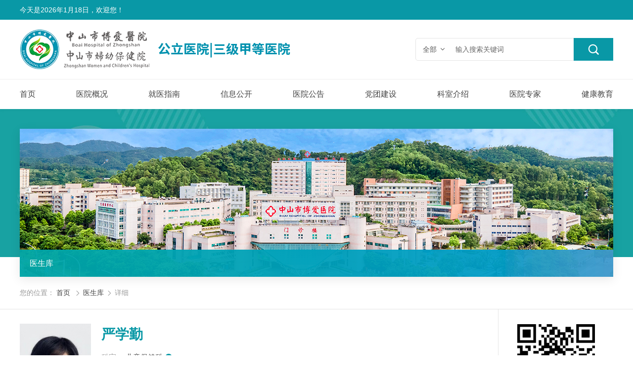

--- FILE ---
content_type: text/html
request_url: https://www.zsboai.com/experts/2021/JxboYjeg.html
body_size: 8998
content:
<!--科室头部-->
  <!DOCTYPE html>
<html lang="zh" class="no-js">
  <head>
    <meta charset="UTF-8">
    <meta http-equiv="X-UA-Compatible" content="IE=edge">
    <meta name="renderer" content="webkit">
    <meta name="viewport" content="width=1280">
    <meta name="author" content="Ruifox Inc.">
    <meta name="keywords" content="中山市博爱医院,医生库">
    <meta name="description" content="儿科学硕士研究生，全国五一巾帼标兵、广东省五一劳动奖章获得者，从事儿科、儿保科临床工作10余年，擅长性早熟、矮小症、肥胖症、甲状腺疾病、小阴茎、身高管理...">
    <title>严学勤-医生库-中山市博爱医院（中山市妇幼保健院）唯一官方网站</title>
    <link rel="shortcut icon" href="//static.zsboai.com/images/favicon.ico" type="image/x-icon">
    <link rel="stylesheet" href="//static.zsboai.com/css/animate.css">
    <link rel="stylesheet" href="//static.zsboai.com/css/style.css?v=20200820">
        <script>
      var html=document.getElementsByTagName("html")[0],domain="https://www.zsboai.com";
      html.setAttribute("class",html.className.replace(/no-js/,''));
            try {
        if (/Android|Windows Phone|iPhone|iPod/i.test(navigator.userAgent)) {
                    window.location.href="https://m.zsboai.com/experts/2026/JxboYjeg.html";
                  }
      } catch (e) {}
          </script>
    <!--[if lt IE 9]>
    <script src="//static.zsboai.com/js/html5.js"></script>
    <script src="//static.zsboai.com/js/respond.min.js"></script>
    <![endif]-->
  </head>
  <!--[if lt IE 9]><body class="ie"><![endif]-->
  <!--[if !(IE 7) | !(IE 8)]><!-->
  <body >
    <!--<![endif]-->
    <div class="header-top-s-003">
        <div class="layout">
            <span class="header-time"></span>
        </div>
    </div>
    <header class="header-s-003" id="header-s-003">
        <div class="logo-row">
            <div class="layout clearfix">
            <a href="https://www.zsboai.com" class="logo fl hide-text"><img src="//static.zsboai.com/images/logo.png" alt="严学勤-医生库-中山市博爱医院（中山市妇幼保健院）唯一官方网站" /><h1 class="hide-text">严学勤-医生库-中山市博爱医院（中山市妇幼保健院）唯一官方网站</h1></a>
            <div class="search fr" id="searchWrap">
                <form class="clearfix" action="/search/" method="get">
                    <div class="change-wrap">
                        <div class="searchtype" id="searchType">
                        <span>全部</span>
                        <ul>
                                                        <li><a href="javascript:;" data-typeid="0">全部</a></li>
                                                        <li><a href="javascript:;" data-typeid="169">新闻</a></li>
                                                        <li><a href="javascript:;" data-typeid="168">医生</a></li>
                                                        <li><a href="javascript:;" data-typeid="217">导师</a></li>
                                                        <li><a href="javascript:;" data-typeid="174">图片</a></li>
                                                        <li><a href="javascript:;" data-typeid="176">视频</a></li>
                                                        <li><a href="javascript:;" data-typeid="184">问答</a></li>
                                                    </ul>
                        </div>
                        <input type="hidden" name="typeid" value="0" id="typeid"/>
                        <input class="keyword" name="q" type="text" autocomplete="off" required="required" placeholder="输入搜索关键词" value="">
                        <button class="btn search-submit" type="submit"><i class="iconfont">&#xe614;</i></button>
                    </div>
                </form>
            </div>
            </div>
        </div>
        <nav class="nav main-nav" id="nav">
            <div class="layout">
                <ul class="clearfix">
                  <li ><a href="https://www.zsboai.com">首页</a></li>
                                    <li ><a href="https://www.zsboai.com/introduce/">医院概况</a>
                                                                                                                                                                                                                                                                                                              <div class="subnav">
                        <ul class="dropMenu">
                                                    <li><a href="https://www.zsboai.com/introduce/">医院介绍</a></li>
                                                    <li><a href="https://www.zsboai.com/intro_jssb/">荣誉资质</a></li>
                                                    <li><a href="https://www.zsboai.com/whzs/">医院文化</a></li>
                                                    <li><a href="https://www.zsboai.com/leaders/">医院领导</a></li>
                                                    <li><a href="https://www.zsboai.com/location/">地理位置</a></li>
                                                  </ul>
                      </div>
                                      </li>
                                    <li ><a href="https://www.zsboai.com/visitnotive/">就医指南</a>
                                                                                                      <div class="subnav">
                        <ul class="dropMenu">
                                                    <li><a href="http://wx.zsboai.com:8083/boaiWeb/booking">预约挂号</a></li>
                                                    <li><a href="https://www.zsboai.com/visitnotive/">就诊流程</a></li>
                                                    <li><a href="https://www.zsboai.com/hos_floor/">楼层分布</a></li>
                                                    <li><a href="https://www.zsboai.com/spe_subject/">住院就医</a></li>
                                                    <li><a href="https://www.zsboai.com/phone/">疾病导航</a></li>
                                                    <li><a href="https://www.zsboai.com/tjxm/">女性就医流程</a></li>
                                                    <li><a href="https://www.zsboai.com/service_lrjyzd/">老人就医指导</a></li>
                                                    <li><a href="https://www.zsboai.com/ybzn/">医保知识</a></li>
                                                    <li><a href="https://www.zsboai.com/service_mfhj/">免费筛查</a></li>
                                                    <li><a href="http://wx.zsboai.com:8083/boaiWeb/api/booking/toVisit">医生出诊一览表</a></li>
                                                  </ul>
                      </div>
                                      </li>
                                    <li ><a href="https://www.zsboai.com/hos_pub/">信息公开</a>
                                                                                                                                                                                      <div class="subnav">
                        <ul class="dropMenu">
                                                    <li><a href="https://www.zsboai.com/hos_pub/">院务公开</a></li>
                                                    <li><a href="https://www.zsboai.com/public_guide/">医疗机构概况</a></li>
                                                    <li><a href="https://www.zsboai.com/public_ywgk/">医疗机构环境</a></li>
                                                    <li><a href="https://www.zsboai.com/hos_mgr/">医疗服务概况</a></li>
                                                    <li><a href="https://www.zsboai.com/public_pub/">行风廉洁建设</a></li>
                                                    <li><a href="https://www.zsboai.com/public_myhlszscx/">母婴护理师证查询</a></li>
                                                  </ul>
                      </div>
                                      </li>
                                    <li ><a href="https://www.zsboai.com/hos_video_wdy/">医院公告</a>
                                                                                                                                                                                                                                                                      <div class="subnav">
                        <ul class="dropMenu">
                                                    <li><a href="https://www.zsboai.com/hos_video_wdy/">新闻动态</a></li>
                                                    <li><a href="https://www.zsboai.com/notice/">通知公告</a></li>
                                                    <li><a href="https://www.zsboai.com/videos/">视频中心</a></li>
                                                    <li><a href="https://www.zsboai.com/new_media/">招标信息</a></li>
                                                    <li><a href="https://www.zsboai.com/news_hos/">人才招聘</a></li>
                                                  </ul>
                      </div>
                                      </li>
                                    <li ><a href="https://www.zsboai.com/party_build/">党团建设</a>
                                                                                                      <div class="subnav">
                        <ul class="dropMenu">
                                                    <li><a href="https://www.zsboai.com/party_build/">党建动态</a></li>
                                                    <li><a href="https://www.zsboai.com/culture_ztjy/">行风廉洁建设</a></li>
                                                    <li><a href="https://www.zsboai.com/party_wind/">共青团建设</a></li>
                                                    <li><a href="https://www.zsboai.com/party_staff/">工会建设</a></li>
                                                    <li><a href="https://www.zsboai.com/party_ten/">医务志愿者</a></li>
                                                  </ul>
                      </div>
                                      </li>
                                    <li ><a href="https://www.zsboai.com/department/">科室介绍</a>
                                        <!-- 科室设置无子菜单 -->
                                      </li>
                                    <li ><a href="https://www.zsboai.com/expert/">医院专家</a>
                                      </li>
                                    <li ><a href="https://www.zsboai.com/popularizationofscience_fkjbjkjy/">健康教育</a>
                                                                                                      <div class="subnav">
                        <ul class="dropMenu">
                                                    <li><a href="https://www.zsboai.com/popularizationofscience_fkjbjkjy/">妇科疾病健康教育</a></li>
                                                    <li><a href="https://www.zsboai.com/gzxb/">孕产妇健康教育</a></li>
                                                    <li><a href="https://www.zsboai.com/popularizationofscience_fkjbjkjy1/">妇女保健健康教育</a></li>
                                                    <li><a href="https://www.zsboai.com/popularizationofscience_etjbjkjy/">儿童疾病健康教育</a></li>
                                                    <li><a href="https://www.zsboai.com/yjj/">儿童保健健康教育</a></li>
                                                    <li><a href="https://www.zsboai.com/gxb/">生殖健康教育</a></li>
                                                    <li><a href="https://www.zsboai.com/gxyb/">内科疾病健康教育</a></li>
                                                    <li><a href="https://www.zsboai.com/popularizationofscience_wkjbjkjy/">外科疾病健康教育</a></li>
                                                    <li><a href="https://www.zsboai.com/tnb/">传染病健康教育</a></li>
                                                    <li><a href="https://www.zsboai.com/health_ysll/">妇幼心理健康教育</a></li>
                                                    <li><a href="https://www.zsboai.com/jbyfkz/">控烟知识</a></li>
                                                  </ul>
                      </div>
                                      </li>
                                  </ul>
              </div>
        </nav>
    </header>
  <div class="two-nav">
            <div class="layout" style="background-image:url(//static.zsboai.com/images/index-inner-banner.jpg);">
    <ul class="clearfix">
        <li><a href="https://www.zsboai.com/experts/">医生库</a></li>
        </ul>
    <!-- <a href="https://www.zsboai.com/" class="iconfont goindex">&#xe64e;</a> -->
  </div>
  </div>
      <div class="path">
  <div class="layout">
    <span>您的位置：</span>
        <a href="https://www.zsboai.com/">首页</a>
                      <i class="iconfont">&#xe60e;</i><a href="https://www.zsboai.com/experts/">医生库</a><i class='iconfont'>&#xe60e;</i>详细      </div>
</div>  <div class="container">
    <div class="container-inner">
        <div class="doctor-details">
            <div class="layout clearfix">
                <div class="doctor-resume">
                    <div class="doctor-img">
                        <img src="https://oss.zsboai.com/20210201/110634342_144_200_0.jpg"/>
                    </div>
                                        <h1>严学勤</h1>
                    <p>
                        <u>科室：</u>
                                                <a href="https://www.zsboai.com/department_etbjka0/" target="_blank">儿童保健科<i class="iconfont">&#xe68a;</i></a>
                                                <br>
                        <u>职称：</u> 主任医师<br>                                            </p>
                    <p class="good-at"><u>擅长：</u> 性早熟、矮小症、肥胖症、甲状腺疾病、小阴茎、身高管理、生长发育咨询，青春期保健等</p>                    <!-- <p class="good-at"><u>擅长：</u> 性早熟、矮小症、肥胖症、甲状腺疾病、小阴茎、身高管理、生长发育咨询，青春期保健等</p> -->
                </div>
                <div class="doctor-code clearfix">
                    <div class="qr-img">
                        <img src="/dynamic/qr/?data=https%3A%2F%2Fm.zsboai.com%2Fexperts%2F2026%2FJxboYjeg.html" alt="微信扫码收藏医生">
                        <span>微信扫码收藏医生</span>
                    </div>
                </div>
            </div>
        </div>
        <div class="doctor-items layout">
            <div class="inner-list-item mt25">
                <div class="inner-list-tit">
                    <h2 class="fl"><span>医生介绍</span></h2>
                </div>
                <div class="inner-list-content doctor-items-intro"><p>儿科学硕士研究生，全国五一巾帼标兵、广东省五一劳动奖章获得者，从事儿科、儿保科临床工作10余年，擅长性早熟、矮小症、肥胖症、甲状腺疾病、小阴茎、身高管理、生长发育咨询，青春期保健等有丰富的诊治经验。学术任职：中国妇幼保健协会儿童疾病与保健分会学组成员、广东省儿童早期发展托育照护学组副组长、广东省医学会妇幼保健学分会常委、广东省保健协会儿童保健分会常委、广东省预防医学会儿童保健专业委员会常委、中华医学会儿科学分会内分泌遗传代谢学组华南协助组常委。</p><p><span style="text-indent:0em;"></span><br /></p></div>
            </div>
                                                                  
                                          
                            <div class="inner-list-item mt25" id="relation_list_wrap">
                  <div class="inner-list-tit clearfix">
                      <h2 class="fl"><span>相关信息</span></h2>
                      <h2 class="tab-tit clearfix fr">
                          <a class="cur" href="javascript:;">新闻</a>                                                    <a href="javascript:;">文献</a>                      </h2>
                  </div>
                  <div class="inner-list-content tab-pannel-wrap">
                      <!-- 新闻 -->
                                            <div class="tab-pannel clearfix">
                          <ul class="relation-list clearfix">
                                                            <li attr-catid="27" >
                                                                <a class="thumb" href="https://www.zsboai.com/news_hos/2024/Pe9go8bL.html">
                                  <img src="https://oss.zsboai.com/20241204/100934896_115_86_50.jpg" alt="中山市博爱医院2025年人才招聘公告！公立三甲，招纳贤才"/>
                                </a>
                                                                <a href="https://www.zsboai.com/news_hos/2024/Pe9go8bL.html" class="title" title="中山市博爱医院2025年人才招聘公告！公立三甲，招纳贤才">中山市博爱医院2025年人才招聘公告！公立三甲，招纳贤才</a>
                                <div class="mark">2024-12-04<u>|</u>来自：组织人事办公室                                </div>
                              </li>
                                                            <li attr-catid="27" >
                                                                <a class="thumb" href="https://www.zsboai.com/news_hos/2024/xe7Xzja7.html">
                                  <img src="https://oss.zsboai.com/20240919/073921733_115_86_50.jpg" alt="中山市博爱医院2024年招聘简章（高层次人才和青年人才）！公立三甲，招纳贤才"/>
                                </a>
                                                                <a href="https://www.zsboai.com/news_hos/2024/xe7Xzja7.html" class="title" title="中山市博爱医院2024年招聘简章（高层次人才和青年人才）！公立三甲，招纳贤才">中山市博爱医院2024年招聘简章（高层次人才和青年人才）！公立三甲，招纳贤才</a>
                                <div class="mark">2024-09-19<u>|</u>来自：组织人事办公室                                </div>
                              </li>
                                                            <li attr-catid="27" >
                                                                <a class="thumb" href="https://www.zsboai.com/hos_video_wdy/2023/vbmYkAbY.html">
                                  <img src="https://oss.zsboai.com/20230714/074341956_115_86_50.jpg" alt="待遇优厚！中山市博爱医院（广东省博士后创新实践基地）诚聘博士后"/>
                                </a>
                                                                <a href="https://www.zsboai.com/hos_video_wdy/2023/vbmYkAbY.html" class="title" title="待遇优厚！中山市博爱医院（广东省博士后创新实践基地）诚聘博士后">待遇优厚！中山市博爱医院（广东省博士后创新实践基地）诚聘博士后</a>
                                <div class="mark">2023-07-14<u>|</u>来自：科教部、组织人事办公室                                </div>
                              </li>
                                                        </ul>
                      </div>
                                            <!-- 视频 -->
                                            <!-- 文献 -->
                                                                  <div class="tab-pannel clearfix">

                          <ul class="relation-list clearfix relation-paper-list">
                                                            <li>
                                  <a href="javascript:;" class="title" title="中山市儿童性早熟发生情况及影响因素分析">中山市儿童性早熟发生情况及影响因素分析</a>
                                  <div class="mark">严学勤，上官予梅，冯华俊，... - 《中国妇幼卫生杂志》 - 被引量: 12 - 2014</div>
                              </li>
                                                            <li>
                                  <a href="javascript:;" class="title" title="中山市学龄前儿童体格发育和营养状况分析">中山市学龄前儿童体格发育和营养状况分析</a>
                                  <div class="mark">严学勤，上官予梅，冯华俊，... - 《医学信息》 - 被引量: 4 - 2013</div>
                              </li>
                                                            <li>
                                  <a href="javascript:;" class="title" title="中山市723例矮小症的病因分析">中山市723例矮小症的病因分析</a>
                                  <div class="mark">上官予梅，严学勤 - 《广州医药》 - 被引量: 0 - 2010</div>
                              </li>
                                                            <li>
                                  <a href="javascript:;" class="title" title="中山市托幼机构卫生保健现况调查">中山市托幼机构卫生保健现况调查</a>
                                  <div class="mark">谢洁妍，严学勤，曾洁 - 《中国校医》 - 被引量: 0 - 2019</div>
                              </li>
                                                        </ul>
                      </div>
                                        </div>
              </div>
                                  </div>
    </div>
</div>
  <!-- footer001 -->

<footer class="footer-s-001" id="footer-s-001">
                        <div class="friend-link" id="friend-link">
          <div class="layout clearfix">
              <div class="left-addres fl">
                                    <a class="location"  href="https://www.zsboai.com/introduce/"><i class="iconfont">&#xefff;</i><u>地址：中山市东区城桂路6号</u></a>
                  <a class="postcode">邮政编码：528403</a>              </div>
              <ul class="right-linklist clearfix fr">
                                                                                <li>
                          <a href="javascript:;">院内链接</a>
                          <div class="link-nav">
                              <div class="layout clearfix">
                                                            </div>
                          </div>
                      </li>
                      
                                                              <li>
                          <a href="javascript:;">友情链接</a>
                          <div class="link-nav">
                              <div class="layout clearfix">
                                                                <a href="http://wjj.zs.gov.cn/" target="_blank">·中山市卫生健康局</a>
                                                                <a href="http://www.zscdpc.org.cn/" target="_blank">·中山市疾病预防控制中心</a>
                                                                <a href="http://www.zsxz.org.cn/" target="_blank">·中山市红十字中心血站</a>
                                                                <a href="http://web2.fimmu.com/zs/" target="_blank">·南方医科大学招生网</a>
                                                            </div>
                          </div>
                      </li>
                      
                                  </ul>
          </div>
      </div>
      <!-- hospital information -->
      <div class="footer-info">
          <div class="layout clearfix">
              <div class="left-info fl clearfix">
                  <div class="institution-logo fl clearfix">
                      <a href="http://bszs.conac.cn/sitename?method=show&id=3603B9B1F28649D8E053012819AC4432" target="_blank"><img src="//static.zsboai.com/images/institution.png" alt=""></a>
                      <a href="https://www.zsboai.com"><img src="//static.zsboai.com/images/small-logo.png" alt=""></a>
                  </div>
                  <div class="site-info fl">
                      <p>
                          <u>版权所有：</u>中山市博爱医院                          <br><u>院长信箱：</u>zsboai@126.com                          <br><u>人才招聘邮箱：</u>boairencai@163.com                          <br><a href="https://beian.miit.gov.cn/" target="_blank"><u>ICP备案号：</u>粤ICP备18131663号</a>                                                </p>
                  </div>
              </div>
              <div class="right-phone-qr fr clearfix">
                  <div class="phone fl">
                                            <span style="text-align:center;">电话：</span> <span style="text-align:center;"><a href="tel:0760-88306123" target="_self" data_ue_src="tel:0760-88306123" style="cursor:pointer;text-decoration-line:none;outline:none;transition:all 0.3s ease 0s;"><span style="color:#ffffff;font-weight:700;">0760-88306123</span></a></span>                                        </div>
                  <div class="qr-code fr clearfix">
                                                            <a><img src="https://oss.zsboai.com/20201230/104349174.jpg" alt=""><span>微信服务号</span></a>                  </div>
              </div>
          </div>
      </div>
      <div class="footer-bottom-links">
          <div class="layout clearfix">
              <div class="left-footerlink fl clearfix">
                                                                                                  <a href="https://www.zsboai.com/introduce/" >医院介绍</a>
                                                              <a href="https://www.zsboai.com/legal/" >法律责任</a>
                                                              <a href="https://www.zsboai.com/sitemap/" >网站地图</a>
                                                  </div>
              <div class="right-author fr">
                  <a href="http://www.ruifox.com/" target="_blank">网站建设</a>：<a href="http://www.ruifox.com/" target="_blank">锐狐网络</a>
              </div>
          </div>
      </div>
            
</footer>

<!-- aside -->
<div class="aside-sbg-001" id="aside-sbg-001">
  <!-- 读取“底部信息”的数据 -->
                          

                                  <a href="http://wx.zsboai.com:8083/boaiWeb/booking" target="_blank">
              <i class="iconfont"></i>
              <span>预约挂号</span>
          </a>
                          <a href="https://www.zsboai.com/intro_lylx/" >
              <i class="iconfont"></i>
              <span>来院路线</span>
          </a>
                          <a href="https://www.zsboai.com/expert/" >
              <i class="iconfont"></i>
              <span>医院专家</span>
          </a>
          <a href="http://www.zsboai.com/news_hos/" target="_blank">
    <i class="iconfont"></i>
    <span>人才招聘</span>
  </a>
  <!-- <a href="https://www.zsboai.com/opinion/">
    <i class="iconfont">&#xe605;</i>
    <span>满意度调查</span>
  </a> -->
    <a class="wx">
      <div class="img-wrap">
          <img src="https://oss.zsboai.com/20201230/104349174.jpg" alt="">
          <u>微信服务号</u>
      </div>
  </a>
  </div>
<!-- gotop -->
<!-- <a class="gotop"><i class="iconfont">&#xefec;</i></a> -->

<script src="//static.zsboai.com/js/jquery-3.6.1.min.js"></script>
<script src="//static.zsboai.com/js/jquery-migrate-3.4.0.min.js"></script>
<script src="//static.zsboai.com/js/jquery.plugin.min.js"></script>
<script src="//static.zsboai.com/js/slick.min.js"></script>
<script src="//static.zsboai.com/js/jquery-main.js"></script>
<script src="//static.zsboai.com/js/jquery.lazyload.min.js"></script>
<script src="//static.zsboai.com/js/wow.min.js"></script>
<script>
    // 相关信息
    $("#relation_list_wrap").myTabs({
        tab_tit: ".inner-list-tit .tab-tit a",
        tab_con: ".tab-pannel-wrap .tab-pannel"
    });

    // $.getJSON("/op/favo_check/?t=1&d=94&callback=?", function (data) {
    //     var _this = $(".doctor-follow");
    //     data.state ? _this.addClass("followed").text("取消关注") : _this.removeClass("followed").text("关注TA");
    // });
    // $(".doctor-resume").on("click", ".doctor-follow:not(.followed)", function () {
    //     if (!loginState) {
    //         userLogin.dialogIn();
    //         return false;
    //     }
    //     var _this = $(this);
    //     $.getJSON("/op/favo_add/?t=1&d=94&callback=?", function (data) {
    //         data.state ? _this.addClass("followed").text("取消关注") : alert(data.info);
    //     });
    // });
    // $(".doctor-resume").on("click", ".followed", function () {
    //     if (!loginState) {
    //         userLogin.dialogIn();
    //         return false;
    //     }
    //     var _this = $(this);
    //     $.getJSON("/op/favo_del/?t=1&d=94&callback=?", function (data) {
    //         data.state ? _this.removeClass("followed").text("关注TA") : alert(data.info);
    //     });
    // });


      var clinicTableWrap= $(".clinic-table-wrap");
      // 获取时间 -- 并赋值给所有时间轮播
      jsonHtml({
          url: "/op/guahao_day/",
          fn: function (data) {
            var htmlStr = '<ul>';
            $.each(data, function (k, v) {
                if (v.weeks == "周六" || v.weeks == "周日") {
                    htmlStr += '<li class="weekend">' + v.days + '<br>' + v.weeks + "</li>";
                } else {
                    htmlStr += '<li>' + v.days + '<br>' + v.weeks + "</li>";
                }
            });
            htmlStr += "</ul>";
            clinicTableWrap.each(function(){
              var $dp = $(this).attr("data-dp");
              $("#week-wrap-" + $dp).html( htmlStr ); // 赋值给所有时间轮播
              dateInit( $dp, $("#doctor-" + $dp), $("#week-list-" + $dp) ); // 初始化所有轮播  dateInit( dp, tableItem, weekList)
            });
          }
      });
      clinicTableWrap.each(function(){
        var $dp = $(this).attr("data-dp");
        showTable( 0, $dp, $("#doctor-" + $dp) ); // 请求每一个排班table一周的排班情况 showTable(weeks,dp,tableItem)
      });

    function showTable(weeks,dp,tableItem) { // 请求排班并赋值函数
        jsonHtml({
            url: "/op/visit_table/",
            param: {
                ids: 94,
                dp: dp,
                wks: weeks
            },
            fn: function (data) {
              tableItem.html(data[0].table);
              $("table", tableItem).fadeIn(500);
            }
        });
    }

    function dateInit( dp, tableItem, weekList) {
      var liNum = $("li", weekList).length, ulWidth = 2004, curNum = 0;  // 特殊需求写死了宽度 -- ulWidth
      if (liNum > 7) {
          $("ul", weekList).width(ulWidth);
          $(".next-wk", weekList).removeClass("disabled").attr('title','后7天');
          weekList.on("click", ".next-wk:not(.disabled)", function () {
              curNum++;
              dateSlide(curNum, dp, tableItem, weekList); // 点击执行时间表滚动
              $(".last-wk", weekList).removeClass("disabled").attr('title','前7天');
              if (curNum == liNum / 7 - 1) {
                  $(this).addClass("disabled").attr('title','');
              }
          });
          weekList.on("click", ".last-wk:not(.disabled)", function () {
              curNum--;
              dateSlide(curNum, dp, tableItem, weekList); // 点击执行时间表滚动
              $(".next-wk", weekList).removeClass("disabled").attr('title','后7天');
              if (curNum == 0) {
                  $(this).addClass("disabled").attr('title','');
              }
          });
      }
    }

    function dateSlide( n, dp, tableItem, weekList ) { // 时间表滚动函数
        var newLeft = 1002 * -n;  // 特殊需求写死了left
        tableItem.html('<span class="loading"></span>');
        showTable(n,dp,tableItem);  // 时间表改变后，重新请求排班，并赋新值
        $("ul", weekList).animate({"margin-left": newLeft + "px" }, 300);
    }
</script>
    <script src="/op/count/?t=94&m=1"></script>    <script>
      if($('.news-content').length){
        //处理邮箱防爬虫
        $('.news-content').html($('.news-content').html().replace(/([_a-z0-9-]+(\.[_a-z0-9-]+)*)\[at\]([a-z0-9-]+(\.[a-z0-9-]+)*)(\[dot\])([a-z]{2,})/g, '$1@$3.$6'));
        //处理外部链接
        var mainDomain = document.domain.split('.').slice(1).join('.');
        $('.news-content a:not([href*="'+mainDomain+'"])[href^="http"]').each(function(){
          $(this).attr('href','/op/link/?url='+encodeURIComponent($(this).attr('href')));
        });
      }
      // 门诊科室多院区
            // 所在科室多院区
                  $('#footer .share').on('mouseover',function(){
        var shareConfig={
          'bdDesc':'儿科学硕士研究生，全国五一巾帼标兵、广东省五一劳动奖章获得者，从事儿科、儿保科临床工作10余年，擅长性早熟、矮小症、肥胖症、甲状腺疾病、小阴茎、身高管理...',
          'bdText' :'严学勤-医生库-中山市博爱医院（中山市妇幼保健院）唯一官方网站',
          'bdPic'  :'https://www.zsboai.com///static.zsboai.com/images/logo.png',
          'bdUrl'  :'https://www.zsboai.com/experts/'
        };
        ruifoxShare(shareConfig);
      });
      ruifoxShare();

      // 修复点击图片后slick暂停的bug
      $('.slick-slider').mouseleave(function(e) {
          e.stopPropagation();
          $(this).slick('slickPlay');
      })
      document.addEventListener('visibilitychange', function() {
          if (document.hidden) {
              $('.slick-slider').slick('slickPause');
          } else {
              setTimeout(function() {
                  $('.slick-slider').slick('slickPlay');
              },100)
          }
      });
      // 修复点击图片后slick暂停的bug

      // 搜索
      $(".search-btn").click(function(e){
          if($(this).hasClass('show')){
              $(".search-box").slideUp();
              $(this).removeClass('show');
          }else{
              $(".search-box").slideDown();
              $(".keyword").focus();
              $(this).addClass('show');
          }
          e.stopPropagation();
      });
      $(window).click(function(){
          $(".search-box").slideUp();
          $(".search-btn").removeClass("show");
          $(".change-wrap .keyword").blur();
      });
      $(".search-box").click(function(e){
          e.stopPropagation();
      });
      //侧边快捷链接
      // var aside=$("#aside-sbg-001");asideService=$("#aside-sbg-001>a");
      // asideService.hover(function(){
      //     $("span",this).css({"display":"block","opacity":0}).stop(true,false).animate({"opacity":1,"left":"-60px"},100);
      // },function(){
      //     $("span",this).stop(true,false).animate({"opacity":0,"left":"0px"},100);
      // });

      //百度统计
    	var _hmt = _hmt || [];
      (function() {
        var hm = document.createElement("script");
        hm.src = "https://hm.baidu.com/hm.js?d6ebc04e8267d29cdbb9663b33b5b408";
        var s = document.getElementsByTagName("script")[0];
        s.parentNode.insertBefore(hm, s);
      })();
      //获取当前时间
      $(function() {
          var myDate = new Date;
          var year = myDate.getFullYear(); //获取当前年
          var mon = myDate.getMonth() + 1; //获取当前月
          var date = myDate.getDate(); //获取当前日
          // var h = myDate.getHours();//获取当前小时数(0-23)
          // var m = myDate.getMinutes();//获取当前分钟数(0-59)
          // var s = myDate.getSeconds();//获取当前秒
          var week = myDate.getDay();
          $(".header-time").html("今天是" + year + "年" + mon + "月" + date + "日" + "，欢迎您！");
})
    </script>
  </body>
</html>

--- FILE ---
content_type: text/css
request_url: https://static.zsboai.com/css/style.css?v=20200820
body_size: 56849
content:
@keyframes popFadeIn {
    from {
        opacity: 0;
        -webkit-transform: translate3d(0, 10%, 0);
        -ms-transform: translate3d(0, 10%, 0);
        transform: translate3d(0, 10%, 0)
    }

    to {
        opacity: 1;
        -webkit-transform: translate3d(0, 0, 0);
        -ms-transform: translate3d(0, 0, 0);
        transform: translate3d(0, 0, 0)
    }
}

html,
body,
h1,
h2,
h3,
h4,
h5,
h6,
div,
dl,
dt,
dd,
ul,
ol,
li,
p,
blockquote,
pre,
hr,
figure,
table,
caption,
th,
td,
form,
fieldset,
legend,
input,
select,
button,
textarea,
menu {
    margin: 0;
    padding: 0
}

header,
footer,
section,
article,
aside,
nav,
hgroup,
address,
figure,
figcaption,
menu,
details {
    display: block
}

table {
    border-collapse: collapse;
    border-spacing: 0
}

caption,
th {
    text-align: left;
    font-weight: normal
}

html,
body,
fieldset,
img,
iframe,
abbr {
    border: 0
}

i,
cite,
em,
var,
address,
dfn {
    font-style: normal
}

[hidefocus],
summary {
    outline: 0
}

li {
    list-style: none
}

h1,
h2,
h3,
h4,
h5,
h6,
small {
    font-size: 100%
}

sup,
sub {
    font-size: 40%
}

pre,
code,
kbd,
samp {
    font-family: inherit
}

q:before,
q:after {
    content: none
}

p {
    margin: 0 0 9px
}

textarea {
    overflow: auto;
    resize: none
}

label,
summary {
    cursor: default
}

a,
button {
    cursor: pointer
}

h1,
h2,
h3,
h4,
h5,
h6,
em,
strong,
b {
    font-weight: bold
}

del,
ins,
u,
s,
a,
a:hover {
    text-decoration: none
}

body,
textarea,
input,
button,
select,
keygen,
legend {
    font: 14px/1.8 "Microsoft YaHei UI", "Microsoft YaHei", Arial, SimSun, "Segoe UI", Tahoma, Helvetica, sans-serif;
    outline: 0
}

body {
    background: #fff;
    color: #555
}

.layout {
    width: 1200px;
    margin-left: auto;
    margin-right: auto
}

.container {
    min-height: 400px
}

.container-inner {
    padding: 30px 0 50px
}

.bgf2 {
    background-color: #f2f2f2
}

.iconfont {
    display: inline-block;
    font-family: "iconfont" !important;
    font-size: 16px;
    font-style: normal;
    -webkit-font-smoothing: antialiased;
    -moz-osx-font-smoothing: grayscale
}

.hide-text {
    font: 0/0 a;
    color: transparent;
    text-shadow: none;
    background-color: transparent;
    border: 0
}

.text-center {
    text-align: center
}

.text-left {
    text-align: left
}

.text-right {
    text-align: right
}

.green {
    color: #158064
}

.green:hover {
    color: #096
}

.orange {
    color: #d58016
}

.gray {
    color: #999
}

.noselect {
    -webkit-touch-callout: none;
    -webkit-user-select: none;
    -khtml-user-select: none;
    -moz-user-select: none;
    -ms-user-select: none;
    user-select: none
}

.equipartition-1>* {
    width: 100%
}

.equipartition-2>* {
    width: 50%
}

.equipartition-3>* {
    width: 33.3333%
}

.equipartition-4>* {
    width: 25%
}

.equipartition-5>* {
    width: 20%
}

.equipartition-6>* {
    width: 16.6666%
}

.equipartition-7>* {
    width: 14.2857%
}

.equipartition-8>* {
    width: 12.5%
}

.equipartition-9>* {
    width: 11.1111%
}

.equipartition-10>* {
    width: 10%
}

.equipartition-11>* {
    width: 9.0909%
}

.equipartition-12>* {
    width: 8.3333%
}

a {
    color: #444;
    outline: none;
    transition: all .3s
}

a:hover {
    color: #f79862;
    text-decoration: none
}

img {
    object-fit: cover
}

.btn {
    display: inline-block;
    border: none;
    text-align: center;
    background: #0998A6;
    color: #fff;
    line-height: 34px;
    transition: all .3s;
    border-radius: 3px
}

.btn:hover {
    background: #f79862;
    color: #fff
}

.btn.white {
    background: #fff;
    color: #666;
    border: 1px solid #ddd
}

.btn.white:hover {
    background: #666;
    color: #fff;
    border: 1px solid #666
}

.btn.disabled {
    background: #f1f1f1;
    border-color: #aaa;
    color: #aaa;
    cursor: no-drop
}

.mt10 {
    margin-top: 10px
}

.mt15 {
    margin-top: 15px
}

.mt25 {
    margin-top: 25px
}

.mt20 {
    margin-top: 20px
}

.mt35 {
    margin-top: 35px
}

.mt40 {
    margin-top: 40px
}

.mb10 {
    margin-bottom: 10px
}

.mb15 {
    margin-bottom: 15px
}

.mb25 {
    margin-bottom: 25px
}

.mb40 {
    margin-bottom: 40px
}

.ml10 {
    margin-left: 10px
}

.ml15 {
    margin-left: 15px
}

.ml20 {
    margin-left: 20px
}

.mr10 {
    margin-right: 10px
}

.mr15 {
    margin-right: 15px
}

.pt10 {
    padding-top: 10px
}

.pt40 {
    padding-top: 40px
}

.pt15 {
    padding-top: 15px
}

.pb50 {
    padding-bottom: 50px
}

.fl {
    float: left !important
}

.fr {
    float: right !important
}

.clearfix {
    *zoom: 1
}

.clearfix:before,
.clearfix:after {
    display: table;
    content: "";
    line-height: 0;
    font-size: 0;
    clear: both
}

.inline {
    display: inline
}

.block {
    display: block
}

.inline-block {
    display: inline-block;
    zoom: 1;
    *display: inline
}

.hidden {
    display: none
}

.caret {
    display: inline-block;
    width: 0;
    height: 0;
    vertical-align: middle;
    border-top: 8px solid #000000;
    border-right: 8px solid transparent;
    border-left: 8px solid transparent;
    content: ""
}

.caret.up {
    border-top: none;
    border-bottom: 8px solid #ccc
}

.caret.down {
    border-top: 8px solid #ccc;
    border-bottom: none
}

.alert {
    padding: 8px 35px 8px 14px;
    margin-bottom: 20px;
    text-shadow: 0 1px 0 rgba(255, 255, 255, 0.5);
    color: #c09853;
    font-size: 14px;
    background-color: #fcf8e3;
    border: 1px solid #fbeed5;
    -webkit-border-radius: 4px;
    -moz-border-radius: 4px;
    border-radius: 4px
}

.alert .close {
    position: relative;
    top: -2px;
    right: -21px;
    line-height: 20px
}

.alert h4 {
    color: inherit;
    margin: 0
}

.alert.alert-success {
    color: #468847;
    background-color: #dff0d8;
    border-color: #d6e9c6
}

.alert.alert-danger,
.alert.alert-error {
    color: #b94a48;
    background-color: #f2dede;
    border-color: #eed3d7
}

.alert.alert-info {
    color: #3a87ad;
    background-color: #d9edf7;
    border-color: #bce8f1
}

.alert.alert-block {
    padding-top: 14px;
    padding-bottom: 14px
}

.alert.alert-block>p,
.alert.alert-block>ul {
    margin-bottom: 0
}

.alert.alert-block p+p {
    margin-top: 5px
}

.ajax .message {
    background: none
}

.message {
    height: 100%
}

.message .msg {
    display: block;
    text-align: center;
    padding: 15px 0
}

.message .msg i {
    font-size: 80px
}

.message .msg strong {
    display: block;
    font-size: 16px
}

.message .msg .success {
    color: #029C46
}

.message .msg .error {
    color: #e33
}

.message .msg .info {
    color: #56abe4
}

.message .msg .skip {
    color: #999
}

.message .msg .btn {
    border-radius: 8px;
    width: 200px;
    margin-top: 15px
}

.nodata {
    color: #999;
    padding: 25px 0
}

.nodata i {
    display: block;
    font-size: 80px;
    line-height: 1
}

.path {
    border-bottom: 1px solid #e4e4e4;
    padding: 20px 0;
    color: #999
}

.path i {
    font-size: 12px;
    vertical-align: middle;
    padding: 0 5px
}

.color-share .bdsharebuttonbox,
.color-share span {
    display: inline-block;
    vertical-align: middle
}

.color-share a {
    margin: 0 0 0 5px !important;
    width: 24px;
    height: 24px;
    box-sizing: border-box;
    display: inline-block
}

.bdshare-button-style0-24 a {
    background-image: url(../images/icons_0_24.png) !important;
    width: 24px;
    padding-left: 24px !important
}

.bd_weixin_popup {
    position: fixed !important;
    width: 240px !important;
    height: 320px !important;
    top: 50% !important;
    left: 50% !important;
    margin-left: -120px;
    margin-top: -160px
}

.slick-slider {
    position: relative;
    display: block;
    box-sizing: border-box;
    -webkit-user-select: none;
    -moz-user-select: none;
    -ms-user-select: none;
    user-select: none;
    -webkit-touch-callout: none;
    -khtml-user-select: none;
    -ms-touch-action: pan-y;
    touch-action: pan-y;
    -webkit-tap-highlight-color: transparent
}

.slick-list {
    position: relative;
    display: block;
    overflow: hidden;
    margin: 0;
    padding: 0
}

.slick-list:focus {
    outline: none
}

.slick-list.dragging {
    cursor: pointer;
    cursor: hand
}

.slick-slider .slick-track,
.slick-slider .slick-list {
    -webkit-transform: translate3d(0, 0, 0);
    -moz-transform: translate3d(0, 0, 0);
    -ms-transform: translate3d(0, 0, 0);
    -o-transform: translate3d(0, 0, 0);
    transform: translate3d(0, 0, 0)
}

.slick-track {
    position: relative;
    top: 0;
    left: 0;
    display: block;
    margin-left: auto;
    margin-right: auto
}

.slick-track:before,
.slick-track:after {
    display: table;
    content: ''
}

.slick-track:after {
    clear: both
}

.slick-loading .slick-track {
    visibility: hidden
}

.slick-slide {
    display: none;
    float: left;
    height: 100%;
    min-height: 1px;
    outline: none
}

.slick-slide img {
    display: block
}

.slick-slide.slick-loading img {
    display: none
}

.slick-slide.dragging img {
    pointer-events: none
}

[dir='rtl'] .slick-slide {
    float: right
}

.slick-initialized .slick-slide {
    display: block
}

.slick-loading .slick-slide {
    visibility: hidden
}

.slick-vertical .slick-slide {
    display: block;
    height: auto;
    border: 1px solid transparent
}

.slick-arrow.slick-hidden {
    display: none
}

.slick-dots {
    position: absolute;
    bottom: 25px;
    display: block;
    width: 100%;
    text-align: center
}

.slick-dots li {
    display: inline-block;
    width: 15px;
    height: 15px;
    margin: 0 5px;
    padding: 0;
    border-radius: 15px;
    cursor: pointer;
    background-color: #fff;
    transition: .38s
}

.slick-dots li button {
    display: none
}

.slick-dots li.slick-active {
    width: 50px;
    background-color: #ff8400
}

.slick-dots li:hover {
    background-color: #ff8400
}

.help-inline,
.help-block {
    color: #666;
    padding-left: 8px
}

.help-inline {
    display: inline
}

.help-block {
    display: block
}

.pic-preview a {
    position: relative;
    display: inline-block;
    background: url(../images/uploadify-cancel.png) 0 0 no-repeat #fff;
    width: 16px;
    height: 16px;
    margin-top: 12px;
    margin-left: -22px;
    text-indent: -9999px;
    vertical-align: top
}

.pic-preview img {
    max-width: 140px;
    max-height: 140px;
    margin-top: 10px
}

.imagesLoaded li img {
    -webkit-transition: opacity 0.3s;
    -moz-transition: opacity 0.3s;
    -ms-transition: opacity 0.3s;
    transition: opacity 0.3s
}

.imagesLoaded .is-loading {
    background: url(../images/loading.gif) center no-repeat #000
}

.imagesLoaded .is-broken {
    background: url(../images/broken.png) center no-repeat #be3730
}

.imagesLoaded .is-loading img,
.imagesLoaded .is-broken img {
    opacity: 0;
    filter: alpha(opacity=0)
}

body:after {
    content: url(../images/close.png) url(../images/loading-gray.gif) url(../images/prev.png) url(../images/next.png);
    display: none
}

.lightboxOverlay {
    position: absolute;
    top: 0;
    left: 0;
    z-index: 9999;
    background-color: #000;
    filter: alpha(Opacity=80);
    opacity: .8;
    display: none
}

.lightbox {
    position: absolute;
    left: 0;
    width: 100%;
    z-index: 10000;
    text-align: center;
    line-height: 0;
    font-weight: 400
}

.lightbox .lb-image {
    display: block;
    height: auto;
    max-width: inherit;
    -webkit-border-radius: 3px;
    -moz-border-radius: 3px;
    -ms-border-radius: 3px;
    -o-border-radius: 3px;
    border-radius: 3px
}

.lightbox a img {
    border: none
}

.lb-outerContainer {
    position: relative;
    background-color: #fff;
    width: 250px;
    height: 250px;
    margin: 0 auto;
    -webkit-border-radius: 4px;
    -moz-border-radius: 4px;
    -ms-border-radius: 4px;
    -o-border-radius: 4px;
    border-radius: 4px
}

.lb-outerContainer:after {
    content: "";
    display: table;
    clear: both
}

.lb-container {
    padding: 4px
}

.lb-loader {
    position: absolute;
    top: 43%;
    left: 0;
    height: 25%;
    width: 100%;
    text-align: center;
    line-height: 0
}

.lb-cancel {
    display: block;
    width: 32px;
    height: 32px;
    margin: 0 auto;
    background: url(../images/loading-gray.gif) no-repeat
}

.lb-nav {
    position: absolute;
    top: 0;
    left: 0;
    height: 100%;
    width: 100%;
    z-index: 10
}

.lb-container>.nav {
    left: 0
}

.lb-nav a {
    outline: 0;
    background-image: url([data-uri])
}

.lb-next,
.lb-prev {
    height: 100%;
    cursor: pointer;
    display: block
}

.lb-nav a.lb-prev {
    width: 34%;
    left: 0;
    float: left;
    background: url(../images/prev.png) left 48% no-repeat;
    filter: alpha(Opacity=0);
    opacity: 0;
    -webkit-transition: opacity .6s;
    -moz-transition: opacity .6s;
    -o-transition: opacity .6s;
    transition: opacity .6s
}

.lb-nav a.lb-prev:hover {
    filter: alpha(Opacity=100);
    opacity: 1
}

.lb-nav a.lb-next {
    width: 64%;
    right: 0;
    float: right;
    background: url(../images/next.png) right 48% no-repeat;
    filter: alpha(Opacity=0);
    opacity: 0;
    -webkit-transition: opacity .6s;
    -moz-transition: opacity .6s;
    -o-transition: opacity .6s;
    transition: opacity .6s
}

.lb-nav a.lb-next:hover {
    filter: alpha(Opacity=100);
    opacity: 1
}

.lb-dataContainer {
    margin: 0 auto;
    padding-top: 5px;
    width: 100%;
    -moz-border-radius-bottomleft: 4px;
    -webkit-border-bottom-left-radius: 4px;
    border-bottom-left-radius: 4px;
    -moz-border-radius-bottomright: 4px;
    -webkit-border-bottom-right-radius: 4px;
    border-bottom-right-radius: 4px
}

.lb-dataContainer:after {
    content: "";
    display: table;
    clear: both
}

.lb-data {
    padding: 0 4px;
    color: #ccc
}

.lb-data .lb-details {
    width: 85%;
    float: left;
    text-align: left;
    line-height: 1.1em
}

.lb-data .lb-caption {
    font-size: 13px;
    font-weight: 700;
    line-height: 1em
}

.lb-data .lb-number {
    display: block;
    clear: left;
    padding-bottom: 1em;
    font-size: 12px;
    color: #999
}

.lb-data .lb-close {
    display: block;
    float: right;
    width: 30px;
    height: 30px;
    background: url(../images/close.png) top right no-repeat;
    text-align: right;
    outline: 0;
    filter: alpha(Opacity=70);
    opacity: .7;
    -webkit-transition: opacity .2s;
    -moz-transition: opacity .2s;
    -o-transition: opacity .2s;
    transition: opacity .2s
}

.lb-data .lb-close:hover {
    cursor: pointer;
    filter: alpha(Opacity=100);
    opacity: 1
}

.audioplayer {
    height: 2.5em;
    color: #fff;
    text-shadow: 1px 1px 0 #000;
    border: 1px solid #222;
    position: relative;
    z-index: 1;
    background: #333
}

.audioplayer-mini {
    width: 2.5em;
    margin: 0 auto
}

.audioplayer>div {
    position: absolute
}

.audioplayer-playpause {
    width: 2.5em;
    height: 100%;
    text-align: left;
    text-indent: -9999px;
    cursor: pointer;
    z-index: 2;
    top: 0;
    left: 0
}

.audioplayer:not(.audioplayer-mini) .audioplayer-playpause {
    border-right: 1px solid #555;
    border-right-color: rgba(255, 255, 255, 0.1)
}

.audioplayer-mini .audioplayer-playpause {
    width: 100%
}

.audioplayer-playpause:focus,
.audioplayer-playpause:hover {
    background-color: #222
}

.audioplayer-playpause a {
    display: block
}

.audioplayer-stopped .audioplayer-playpause a {
    width: 0;
    height: 0;
    border: .5em solid transparent;
    border-right: none;
    border-left-color: #fff;
    content: '';
    position: absolute;
    top: 50%;
    left: 50%;
    margin: -.5em 0 0 -.25em
}

.audioplayer-playing .audioplayer-playpause a {
    width: .75em;
    height: .75em;
    position: absolute;
    top: 50%;
    left: 50%;
    margin: -.375em 0 0 -.375em
}

.audioplayer-playing .audioplayer-playpause a:after,
.audioplayer-playing .audioplayer-playpause a:before {
    width: 40%;
    height: 100%;
    background-color: #fff;
    content: '';
    position: absolute;
    top: 0
}

.audioplayer-playing .audioplayer-playpause a:before {
    left: 0
}

.audioplayer-playing .audioplayer-playpause a:after {
    right: 0
}

.audioplayer-time {
    width: 4.375em;
    height: 100%;
    line-height: 2.375em;
    text-align: center;
    z-index: 2;
    top: 0
}

.audioplayer-time-current {
    border-left: 1px solid #111;
    border-left-color: rgba(0, 0, 0, 0.25);
    left: 2.5em
}

.audioplayer-time-duration {
    border-right: 1px solid #555;
    border-right-color: rgba(255, 255, 255, 0.1);
    right: 2.5em
}

.audioplayer-novolume .audioplayer-time-duration {
    border-right: 0;
    right: 0
}

.audioplayer-bar {
    height: .875em;
    background-color: #222;
    cursor: pointer;
    z-index: 1;
    top: 50%;
    right: 6.875em;
    left: 6.875em;
    margin-top: -.438em
}

.audioplayer-novolume .audioplayer-bar {
    right: 4.375em
}

.audioplayer-bar div {
    width: 0;
    height: 100%;
    position: absolute;
    left: 0;
    top: 0
}

.audioplayer-bar-loaded {
    background-color: #333;
    z-index: 1
}

.audioplayer-bar-played {
    background: #007fd1;
    z-index: 2
}

.audioplayer-volume {
    width: 2.5em;
    height: 100%;
    border-left: 1px solid #111;
    border-left-color: rgba(0, 0, 0, 0.25);
    text-align: left;
    text-indent: -9999px;
    cursor: pointer;
    z-index: 2;
    top: 0;
    right: 0
}

.audioplayer-volume:focus,
.audioplayer-volume:hover {
    background-color: #222
}

.audioplayer-volume-button {
    width: 100%;
    height: 100%
}

.audioplayer-volume-button a {
    width: .313em;
    height: .375em;
    background-color: #fff;
    display: block;
    position: relative;
    z-index: 1;
    top: 40%;
    left: 35%
}

.audioplayer-volume-button a:after,
.audioplayer-volume-button a:before {
    content: '';
    position: absolute
}

.audioplayer-volume-button a:before {
    width: 0;
    height: 0;
    border: .5em solid transparent;
    border-left: none;
    border-right-color: #fff;
    z-index: 2;
    top: 50%;
    right: -.25em;
    margin-top: -.5em
}

.audioplayer:not(.audioplayer-muted) .audioplayer-volume-button a:after {
    width: .313em;
    height: .313em;
    border: .25em double #fff;
    border-width: .25em .25em 0 0;
    left: .563em;
    top: -.063em;
    -webkit-border-radius: 0 .938em 0 0;
    -moz-border-radius: 0 .938em 0 0;
    border-radius: 0 .938em 0 0;
    -webkit-transform: rotate(45deg);
    -moz-transform: rotate(45deg);
    -ms-transform: rotate(45deg);
    -o-transform: rotate(45deg);
    transform: rotate(45deg)
}

.audioplayer-volume-adjust {
    height: 6.25em;
    cursor: default;
    position: absolute;
    left: 0;
    right: -1px;
    top: -9999px;
    background: #333
}

.audioplayer-volume:not(:hover) .audioplayer-volume-adjust {
    opacity: 0
}

.audioplayer-volume:hover .audioplayer-volume-adjust {
    top: auto;
    bottom: 100%
}

.audioplayer-volume-adjust>div {
    width: 40%;
    height: 80%;
    background-color: #222;
    cursor: pointer;
    position: relative;
    z-index: 1;
    margin: 30% auto 0
}

.audioplayer-volume-adjust div div {
    width: 100%;
    height: 100%;
    position: absolute;
    bottom: 0;
    left: 0;
    background: #007fd1
}

.audioplayer-novolume .audioplayer-volume {
    display: none
}

.audioplayer-volume-adjust {
    -webkit-box-shadow: -2px -2px 2px rgba(0, 0, 0, 0.15), 2px -2px 2px rgba(0, 0, 0, 0.15);
    -moz-box-shadow: -2px -2px 2px rgba(0, 0, 0, 0.15), 2px -2px 2px rgba(0, 0, 0, 0.15);
    box-shadow: -2px -2px 2px rgba(0, 0, 0, 0.15), 2px -2px 2px rgba(0, 0, 0, 0.15)
}

.audioplayer-bar,
.audioplayer-volume-adjust>div {
    -webkit-box-shadow: -1px -1px 0 rgba(0, 0, 0, 0.5), 1px 1px 0 rgba(255, 255, 255, 0.1);
    -moz-box-shadow: -1px -1px 0 rgba(0, 0, 0, 0.5), 1px 1px 0 rgba(255, 255, 255, 0.1);
    box-shadow: -1px -1px 0 rgba(0, 0, 0, 0.5), 1px 1px 0 rgba(255, 255, 255, 0.1)
}

.audioplayer-bar-played,
.audioplayer-volume-adjust div div {
    -webkit-box-shadow: inset 0 0 5px rgba(255, 255, 255, 0.5);
    -moz-box-shadow: inset 0 0 5px rgba(255, 255, 255, 0.5);
    box-shadow: inset 0 0 5px rgba(255, 255, 255, 0.5)
}

.audioplayer-playpause,
.audioplayer-volume a {
    -webkit-filter: drop-shadow(1px 1px 0 #000);
    -moz-filter: drop-shadow(1px 1px 0 #000);
    -ms-filter: drop-shadow(1px 1px 0 #000);
    -o-filter: drop-shadow(1px 1px 0 #000);
    filter: drop-shadow(1px 1px 0 #000)
}

.audioplayer,
.audioplayer-volume-adjust {
    background: -webkit-gradient(linear, left top, left bottom, from(#444), to(#222));
    background: -webkit-linear-gradient(top, #444, #222);
    background: -moz-linear-gradient(top, #444, #222);
    background: -ms-radial-gradient(top, #444, #222);
    background: -o-linear-gradient(top, #444, #222);
    background: linear-gradient(to bottom, #444, #222)
}

.audioplayer-bar-played {
    background: -webkit-gradient(linear, left top, right top, from(#007fd1), to(#c600ff));
    background: -webkit-linear-gradient(left, #007fd1, #c600ff);
    background: -moz-linear-gradient(left, #007fd1, #c600ff);
    background: -ms-radial-gradient(left, #007fd1, #c600ff);
    background: -o-linear-gradient(left, #007fd1, #c600ff);
    background: linear-gradient(to right, #007fd1, #c600ff)
}

.audioplayer-volume-adjust div div {
    background: -webkit-gradient(linear, left bottom, left top, from(#007fd1), to(#c600ff));
    background: -webkit-linear-gradient(bottom, #007fd1, #c600ff);
    background: -moz-linear-gradient(bottom, #007fd1, #c600ff);
    background: -ms-radial-gradient(bottom, #007fd1, #c600ff);
    background: -o-linear-gradient(bottom, #007fd1, #c600ff);
    background: linear-gradient(to top, #007fd1, #c600ff)
}

.audioplayer-bar,
.audioplayer-bar div,
.audioplayer-volume-adjust div {
    -webkit-border-radius: 4px;
    -moz-border-radius: 4px;
    border-radius: 4px
}

.audioplayer {
    -webkit-border-radius: 2px;
    -moz-border-radius: 2px;
    border-radius: 2px
}

.audioplayer-volume-adjust {
    -webkit-border-top-left-radius: 2px;
    -webkit-border-top-right-radius: 2px;
    -moz-border-radius-topleft: 2px;
    -moz-border-radius-topright: 2px;
    border-top-left-radius: 2px;
    border-top-right-radius: 2px
}

.audioplayer *,
.audioplayer :after,
.audioplayer :before {
    -webkit-transition: color .25s ease, background-color .25s ease, opacity .5s ease;
    -moz-transition: color .25s ease, background-color .25s ease, opacity .5s ease;
    -ms-transition: color .25s ease, background-color .25s ease, opacity .5s ease;
    -o-transition: color .25s ease, background-color .25s ease, opacity .5s ease;
    transition: color .25s ease, background-color .25s ease, opacity .5s ease
}

.clinic-scheduling table {
    border: none;
    width: 100%
}

.clinic-scheduling .seleced {
    display: inline-block;
    width: 36px;
    height: 36px;
    line-height: 36px;
    color: #fff;
    border-radius: 50%;
    font-size: 12px;
    text-align: center
}

.clinic-scheduling .seleced:hover+.tips {
    display: block
}

.clinic-scheduling .seleced.red {
    background: #ea5a54
}

.clinic-scheduling .seleced.red:before {
    content: "特需"
}

.clinic-scheduling .seleced.blue {
    background: #54a0ea
}

.clinic-scheduling .seleced.blue:before {
    content: "专家"
}

.clinic-scheduling .seleced.green {
    background: #63b98c
}

.clinic-scheduling .seleced.green:before {
    content: "普通"
}

.clinic-scheduling .seleced.orange {
    background: #e49548
}

.clinic-scheduling .seleced.orange:before {
    content: "专科"
}

.clinic-scheduling .seleced.gray {
    background: #9e9e9e;
    cursor: default
}

.clinic-scheduling .seleced.gray:before {
    content: "停诊"
}

.clinic-scheduling .tips {
    display: none;
    white-space: nowrap;
    position: absolute;
    top: 52px;
    left: 50%;
    margin-left: -34px;
    min-width: 245px;
    background: #fff;
    text-align: left;
    padding: 10px;
    border: 1px solid #ddd;
    box-shadow: 0px 3px 5px rgba(0, 0, 0, 0.08);
    z-index: 4
}

.clinic-scheduling .tips:before,
.clinic-scheduling .tips:after {
    content: "◆";
    color: #fff;
    font-family: simsun;
    font-size: 30px;
    line-height: 0;
    position: absolute;
    top: 0;
    left: 20px
}

.clinic-scheduling .tips:before {
    color: #ddd;
    top: -1px
}

.clinic-scheduling .tips .red {
    color: #ea5a54
}

.color-info span {
    margin-right: 10px
}

.color-info i {
    font-size: 20px;
    margin-right: 5px
}

.color-info .red {
    color: #ea5a54
}

.color-info .blue {
    color: #54a0ea
}

.color-info .green {
    color: #63b98c
}

.color-info .orange {
    color: #e49548
}

.color-info .gray {
    color: #9e9e9e
}

.letter-box {
    display: none;
    line-height: 1.8;
    min-height: 150px;
    position: absolute;
    width: 452px;
    top: 44px;
    left: 0;
    background: #fff;
    border: 1px solid #ddd;
    z-index: 3;
    padding: 10px;
    border-radius: 5px;
    box-shadow: 5px 5px 10px rgba(0, 0, 0, 0.08);
    overflow: hidden
}

.letter-box .area-tit {
    overflow: hidden;
    background: #ddd;
    margin: -10px -10px 5px -10px
}

.letter-box .area-tit.span2 a {
    width: 50%
}

.letter-box .area-tit.span3 a {
    width: 33.33%
}

.letter-box .area-tit.span4 a {
    width: 25%
}

.letter-box .area-tit.span5 a {
    width: 20%
}

.letter-box .area-tit.span6 a {
    width: 16.66%
}

.letter-box .area-tit.span7 a {
    width: 14.28%
}

.letter-box .area-tit a {
    float: left;
    line-height: 45px;
    height: 45px;
    text-align: center;
    font-weight: normal
}

.letter-box .area-tit a.cur {
    background: #fff;
    color: #0998A6
}

.letter-box .area-letter .tabs {
    display: none
}

.letter-box .area-letter .tabs:first-child {
    display: block
}

.letter-box .area-letter .tabs .letter-tit {
    height: 30px;
    line-height: 30px;
    border-bottom: 1px solid #ddd
}

.letter-box .area-letter .tabs .letter-tit li {
    float: left;
    width: 16%;
    text-align: center;
    font-size: 13px
}

.letter-box .area-letter .tabs .letter-tit li a {
    display: block
}

.letter-box .area-letter .tabs .letter-tit li.cur {
    font-weight: bold;
    border-bottom: 1px solid #0998A6;
    margin-bottom: -1px;
    position: relative
}

.letter-box .area-letter .tabs .letter-pannel li {
    display: none;
    overflow: hidden;
    padding: 10px 10px 0 10px;
    text-align: left;
    font-size: 13px
}

.letter-box .area-letter .tabs .letter-pannel li:first-child {
    display: block
}

.letter-box .area-letter .tabs .letter-pannel li a {
    display: inline-block;
    overflow: hidden;
    text-overflow: ellipsis;
    white-space: nowrap;
    margin-left: 2px;
    margin-right: 2px
}

.color-sns.small-size {
    position: relative;
    top: -2px
}

.color-sns.small-size a {
    width: 34px;
    height: 34px;
    line-height: 34px
}

.color-sns.small-size a i {
    font-size: 24px
}

.color-sns a {
    display: inline-block;
    width: 40px;
    height: 40px;
    line-height: 40px;
    text-align: center;
    background: #f2f2f2;
    border-radius: 2px;
    color: #cbcbcb
}

.color-sns a:not(.active):hover {
    color: #cbcbcb
}

.color-sns a i {
    font-size: 28px
}

.color-sns a.iphone.active {
    color: #0096d7
}

.color-sns a.weibo.active {
    color: #e53048
}

.color-sns a.weixin.active {
    color: #01b30c
}

.color-sns a.haodf.active {
    color: #1596ea
}

.hoverShowImg {
    position: relative
}

.hoverShowImg:hover .img-wp {
    animation: popFadeIn .5S;
    display: block
}

.hoverShowImg .img-wp {
    display: none;
    position: absolute;
    top: 50px;
    left: 50%;
    z-index: 5;
    background-color: #fff;
    margin-left: -68px;
    border-radius: 5px;
    border: 8px solid #fff;
    box-shadow: 5px 5px 20px rgba(174, 174, 174, 0.5)
}

.hoverShowImg .img-wp span {
    display: block;
    line-height: 1;
    margin-bottom: 8px
}

.hoverShowImg .img-wp:before {
    content: "";
    border: 8px solid transparent;
    border-bottom-color: #fff;
    display: block;
    position: absolute;
    top: -22px;
    margin-left: -8px;
    left: 50%
}

.hoverShowImg .img-wp img {
    width: 120px;
    height: 120px;
    display: block;
    margin-bottom: 5px
}

@keyframes popFadeIn {
    from {
        opacity: 0;
        -webkit-transform: translate3d(0, 10%, 0);
        -ms-transform: translate3d(0, 10%, 0);
        transform: translate3d(0, 10%, 0)
    }

    to {
        opacity: 1;
        -webkit-transform: translate3d(0, 0, 0);
        -ms-transform: translate3d(0, 0, 0);
        transform: translate3d(0, 0, 0)
    }
}

@keyframes sonarEffect1 {
    from {
        opacity: 0;
        transform: translate3d(0, 10%, 0)
    }

    to {
        opacity: 1;
        transform: translate3d(0, 0, 0)
    }
}

@keyframes sonarEffect2 {
    from {
        opacity: 0;
        transform: translate3d(0, 10%, 0)
    }

    to {
        opacity: 1;
        transform: translate3d(0, 0, 0)
    }
}

@keyframes showFadeIn {
    0% {
        opacity: 0
    }

    100% {
        opacity: 1
    }
}

@font-face {
    font-family: "iconfont";
    src: url("font/iconfont.eot");
    src: url("font/iconfont.eot?#iefix") format("embedded-opentype"), url("font/iconfont.woff") format("woff"), url("font/iconfont.ttf") format("truetype"), url("font/iconfont.svg#iconfont") format("svg")
}

@font-face {
    font-family: 'iconfont';
    src: url("//at.alicdn.com/t/font_2263260_828nmwn1zlb.eot");
    src: url("//at.alicdn.com/t/font_2263260_828nmwn1zlb.eot?#iefix") format("embedded-opentype"), url("//at.alicdn.com/t/font_2263260_828nmwn1zlb.woff2") format("woff2"), url("//at.alicdn.com/t/font_2263260_828nmwn1zlb.woff") format("woff"), url("//at.alicdn.com/t/font_2263260_828nmwn1zlb.ttf") format("truetype"), url("//at.alicdn.com/t/font_2263260_828nmwn1zlb.svg#iconfont") format("svg")
}

.header-top-s-003 {
    min-width: 1200px;
    height: 40px;
    background-color: #0998A6
}

.header-top-s-003 span {
    line-height: 40px;
    color: white
}

.header-s-003 {
    position: relative;
    z-index: 2001;
    background-color: #fff
}

.header-s-003 .logo-row {
    padding: 20px 0
}

.header-s-003 .logo-row .logo img {
    display: block;
    height: 80px
}

.header-s-003 .logo-row .search {
    position: relative;
    z-index: 2000;
    width: 400px;
    height: 46px;
    margin-top: 17px
}

.header-s-003 .logo-row .search .change-wrap {
    position: absolute;
    right: 0;
    top: 0px;
    padding: 0px 0;
    width: 400px;
    height: 46px;
    background-color: #fff;
    transition: width 0.38s cubic-bezier(0, 0.8, 0, 1)
}

.header-s-003 .logo-row .search .change-wrap .searchtype {
    width: 78px;
    height: 46px;
    position: absolute;
    left: 0;
    top: 0px;
    z-index: 2000;
    opacity: 1;
    filter: alpha(opacity=100);
    transition: opacity 0.33s cubic-bezier(0, 0.8, 0, 1);
    transition-delay: .05s
}

.header-s-003 .logo-row .search .change-wrap .searchtype span {
    display: block;
    line-height: 46px;
    padding: 0 15px;
    cursor: pointer;
    -webkit-touch-callout: none;
    -webkit-user-select: none;
    -khtml-user-select: none;
    -moz-user-select: none;
    -ms-user-select: none;
    user-select: none
}

.header-s-003 .logo-row .search .change-wrap .searchtype span:after {
    font-family: 'iconfont';
    content: '\e610';
    margin-left: 5px;
    font-size: 14px
}

.header-s-003 .logo-row .search .change-wrap .searchtype ul {
    display: none;
    position: absolute;
    left: 0;
    right: 0;
    top: 46px;
    z-index: 2000;
    border: 1px solid #eee;
    border-top: none;
    background-color: #fff;
    box-shadow: 0 0 5px rgba(107, 107, 107, 0.098)
}

.header-s-003 .logo-row .search .change-wrap .searchtype ul a {
    padding-left: 15px;
    display: block
}

.header-s-003 .logo-row .search .change-wrap .keyword {
    box-sizing: border-box;
    position: absolute;
    right: 0;
    width: 100%;
    height: 46px;
    padding: 0 80px 0 80px;
    line-height: 46px;
    border-radius: 5px;
    opacity: 1;
    filter: alpha(opacity=100);
    transition: opacity 0.38s cubic-bezier(0, 0.8, 0, 1)
}

.header-s-003 .logo-row .search .change-wrap .keyword:focus {
    box-shadow: 0 0 2px 0px #0998A6
}

.header-s-003 .logo-row .search .change-wrap .search-submit {
    position: absolute;
    right: 0;
    top: 0;
    z-index: 1;
    background-color: #0998A6;
    width: 80px;
    height: 46px;
    line-height: 46px;
    color: #fff;
    border-radius: 0;
    transition: all .5s;
    -webkit-transition: all .5s;
    -moz-transition: all .5s;
    -o-transition: all .5s
}

.header-s-003 .logo-row .search .change-wrap .search-submit:hover {
    background-color: #0aaebe;
    color: #fff
}

.header-s-003 .logo-row .search .change-wrap .search-submit i {
    font-size: 26px
}

.header-s-003 .nav {
    height: 60px;
    border-top: 1px solid #eee;
    box-shadow: 0px 5px 5px rgba(0, 0, 0, 0.02);
    text-align: justify;
    text-align-last: justify
}

.header-s-003 .nav .layout {
    position: relative
}

.header-s-003 .nav>div>ul {
    display: block;
    position: relative;
    z-index: 1
}

.header-s-003 .nav>div>ul>li {
    display: inline-block;
    line-height: 60px;
    text-align: left;
    text-align-last: auto;
    position: relative
}

.header-s-003 .nav>div>ul>li+li {
    margin-left: 39px
}

.header-s-003 .nav>div>ul>li>a {
    position: relative;
    display: block;
    font-size: 16px
}

.header-s-003 .nav>div>ul>li>a:before {
    left: 50%;
    bottom: 2px;
    border-radius: 2px;
    width: 0;
    height: 4px;
    background-color: #f47a46
}

.header-s-003 .nav>div>ul>li>a:after {
    border: 8px solid transparent;
    border-bottom-color: #f47a46;
    bottom: 0;
    left: 50%;
    margin-left: -8px;
    opacity: 0;
    filter: alpha(opacity=0)
}

.header-s-003 .nav>div>ul>li.cur>a:before {
    width: 100%;
    left: 0
}

.header-s-003 .nav>div>ul>li:hover .subnav {
    animation: popFadeIn .5s;
    display: block
}

.header-s-003 .nav>div>ul>li:last-child .subnav {
    width: 150px;
    margin-left: -70px
}

.header-s-003 .nav .subnav {
    position: absolute;
    width: 130px;
    left: 50%;
    margin-left: -65px;
    right: 0;
    top: 60px;
    z-index: 3;
    display: none;
    overflow: hidden;
    background-color: #fff;
    border-top: 3px solid #21a6a6;
    box-shadow: 0px 5px 5px rgba(0, 0, 0, 0.2)
}

.header-s-003 .nav .dropMenu {
    overflow: hidden;
    border-bottom: 1px solid #ddd
}

.header-s-003 .nav .dropMenu li {
    text-align: center;
    line-height: 22px;
    padding: 10px 0
}

.header-s-003 .nav .dropMenu li a {
    font-size: 15px;
    display: block
}

.header-s-003 .nav>div>ul>li>a:before,
.header-s-003 .nav>div>ul>li>a:after {
    display: block;
    content: "";
    position: absolute;
    z-index: 2;
    transition: .3s
}

.header-s-003 .nav>div>ul>li.cur>a,
.header-s-003 .nav>div>ul>li:hover>a {
    color: #f47a46;
    font-weight: bold
}

.header-s-003 .no-js .nav ul>li:hover .subnav {
    display: block
}

.subnav-s-003 {
    color: #fff;
    font-size: 14px;
    position: absolute;
    display: none;
    left: 0;
    right: 0;
    top: 50px;
    z-index: 2001;
    border-top: 1px solid rgba(255, 255, 255, 0.2);
    background: linear-gradient(135deg, #4eb6b5 0%, #61c7b1 100%);
    filter: progid:DXImageTransform.Microsoft.gradient(enabled=true, GradientType=0, startColorstr='#FF4EB6B5', endColorstr='#FF61C7B1');
    box-shadow: 0px 5px 5px rgba(0, 0, 0, 0.08)
}

.subnav-s-003>.layout {
    width: 1200px;
    margin: 0 auto;
    min-height: 250px;
    position: relative;
    box-sizing: border-box
}

.subnav-s-003>.layout>* {
    padding: 40px 0 30px
}

.subnav-s-003 .dropTitle {
    float: left;
    width: 14%;
    position: relative;
    height: 100%;
    letter-spacing: .2em
}

.subnav-s-003 .dropTitle h2 {
    position: relative;
    width: 100%;
    text-align: left;
    font-size: 30px;
    line-height: 1
}

.subnav-s-003 .dropTitle h2:after {
    content: '';
    display: block;
    width: 36px;
    height: 5px;
    background-color: #fff;
    margin-top: 20px
}

.subnav-s-003 .dropTitle h2 a {
    color: #fff
}

.subnav-s-003 .dropTitle .ksMenu {
    overflow: hidden;
    box-sizing: border-box;
    padding-top: 35px
}

.subnav-s-003 .dropTitle .ksMenu li {
    float: left;
    width: 100%;
    text-align: left
}

.subnav-s-003 .dropTitle .ksMenu li a {
    line-height: 36px;
    height: 36px;
    font-size: 15px;
    padding-left: 30px;
    display: block;
    box-sizing: border-box;
    transition: none;
    color: #fff
}

.subnav-s-003 .dropTitle .ksMenu li a:before {
    content: '•';
    color: #fff;
    margin-right: 3px
}

.subnav-s-003 .dropTitle .ksMenu li a:hover {
    background: url(../images/black30.png)
}

.subnav-s-003 .dropMenu {
    overflow: hidden;
    float: left;
    width: 25.51%;
    box-sizing: border-box;
    padding-top: 35px
}

.subnav-s-003 .dropMenu li {
    float: left;
    width: 50%;
    text-align: left
}

.subnav-s-003 .dropMenu li a {
    line-height: 36px;
    max-width: 150px;
    height: 36px;
    font-size: 15px;
    padding-left: 30px;
    display: block;
    box-sizing: border-box;
    transition: none;
    color: #fff;
    overflow: hidden;
    text-overflow: ellipsis;
    white-space: nowrap
}

.subnav-s-003 .dropMenu li a:before {
    content: '•';
    color: #fff;
    margin-right: 3px
}

.subnav-s-003 .dropMenu li a:hover {
    background: url(../images/black30.png)
}

.subnav-s-003 .menucontent {
    width: 37.2%;
    float: left;
    box-sizing: border-box;
    min-height: 250px;
    border-left: 1px solid rgba(255, 255, 255, 0.2);
    border-right: 1px solid rgba(255, 255, 255, 0.2)
}

.subnav-s-003 .menucontent>div {
    line-height: 1;
    padding: 0 40px;
    margin: 0 auto;
    box-sizing: border-box;
    text-align: left
}

.subnav-s-003 .menucontent .form-item select {
    color: #fff
}

.subnav-s-003 .menucontent .form-item select option {
    color: #444
}

.subnav-s-003 .menucontent .select .letter-box a {
    color: #444
}

.subnav-s-003 .menucontent .clinic-form .select .letter-box {
    width: 382px
}

.subnav-s-003 .menuFixed {
    position: absolute;
    top: 0;
    right: 0;
    width: 23.33%;
    height: 100%;
    padding-top: 37px;
    padding-left: 20px;
    box-sizing: border-box
}

.subnav-s-003 .menuFixed a {
    width: 50%;
    float: left;
    font-size: 16px;
    margin-bottom: 15px;
    text-align: center;
    color: #fff;
    line-height: 40px
}

.subnav-s-003 .menuFixed a:hover {
    color: rgba(255, 255, 255, 0.8)
}

.subnav-s-003 .menuFixed a:hover i {
    animation-name: tada;
    transform-origin: center
}

.subnav-s-003 .menuFixed a i {
    font-size: 40px;
    line-height: 40px;
    text-align: center;
    transition: .3s;
    display: block;
    height: 40px
}

.subnav-s-003 .subcol {
    display: none
}

.subnav-s-003 .subcol.cur {
    display: block
}

.subnav-s-003 .subcol>h2 {
    font-size: 20px;
    padding-bottom: 20px;
    font-weight: normal;
    position: relative;
    border-bottom: 1px solid rgba(255, 255, 255, 0.2);
    margin-bottom: 20px
}

.subnav-s-003 .subcol>h2 a {
    color: #fff
}

.subnav-s-003 .subcol>h2:after {
    content: '';
    display: block;
    position: absolute;
    width: 36px;
    height: 5px;
    background-color: #fff;
    bottom: -1px
}

.subnav-s-003 .subcol .colpage-img {
    width: 404px
}

.subnav-s-003 .subcol p {
    line-height: 1.5;
    margin-top: 8px;
    text-align: justify
}

.subnav-s-003 .subcol .more {
    display: block;
    width: 128px;
    height: 30px;
    line-height: 30px;
    text-align: center;
    background-color: #ff8400;
    color: #fff;
    border-radius: 15px;
    margin-top: 15px
}

.subnav-s-003 .subcol .more:hover {
    background-color: #ff8503
}

.subnav-s-003 .subcol .img-list {
    overflow: hidden;
    margin-right: -30px
}

.subnav-s-003 .subcol .img-list li {
    float: left;
    width: 187px;
    box-sizing: border-box;
    margin-bottom: 20px;
    margin-right: 30px
}

.subnav-s-003 .subcol .img-list li img {
    width: 100%;
    height: 140px;
    box-sizing: border-box;
    -webkit-transition: transform 0.3s;
    transition: transform 0.3s
}

.subnav-s-003 .subcol .img-list li a {
    display: block;
    overflow: hidden;
    position: relative;
    color: #fff
}

.subnav-s-003 .subcol .img-list li a:hover {
    color: #d4ebef
}

.subnav-s-003 .subcol .img-list li span {
    box-sizing: border-box;
    width: 100%;
    line-height: 19px;
    max-height: 38px;
    overflow: hidden;
    text-overflow: ellipsis;
    white-space: normal;
    word-wrap: break-word;
    -webkit-line-clamp: 2;
    -webkit-box-orient: vertical;
    display: -webkit-box !important
}

.subnav-s-003 .subcol .imgtxt-list {
    margin-top: -10px
}

.subnav-s-003 .subcol .imgtxt-list li {
    height: 28px;
    overflow: hidden
}

.subnav-s-003 .subcol .imgtxt-list li a {
    display: inline-block;
    line-height: 28px;
    max-width: 100%;
    overflow: hidden;
    text-overflow: ellipsis;
    white-space: nowrap;
    color: #fff
}

.subnav-s-003 .subcol .imgtxt-list li a:before {
    content: "•";
    font-weight: bold;
    color: #fff;
    margin-right: 5px
}

.subnav-s-003 .subcol .txt-list li {
    height: 30px;
    overflow: hidden
}

.subnav-s-003 .subcol .txt-list li:last-child {
    border: none
}

.subnav-s-003 .subcol .txt-list li a {
    display: inline-block;
    line-height: 29px;
    max-width: 100%;
    overflow: hidden;
    text-overflow: ellipsis;
    white-space: nowrap;
    color: #fff
}

.subnav-s-003 .subcol .txt-list li a:before {
    content: "•";
    font-weight: bold;
    color: #fff;
    margin-right: 5px;
    opacity: .8
}

.subnav-s-003 .subcol .specialist {
    height: 192px
}

.subnav-s-003 .subcol .specialist li a {
    height: 50px;
    line-height: 50px;
    color: #fff
}

.subnav-s-003 .department-subnav {
    padding: 30px 20px;
    float: left;
    width: 82.84%;
    box-sizing: border-box;
    border-left: 1px solid rgba(255, 255, 255, 0.2)
}

.subnav-s-003 .department-subnav dl {
    text-align: left;
    line-height: 1;
    padding-bottom: 15px
}

.subnav-s-003 .department-subnav dl:last-child {
    padding-bottom: 0
}

.subnav-s-003 .department-subnav dl a {
    display: inline;
    white-space: nowrap
}

.subnav-s-003 .department-subnav dl dt {
    border-bottom: 1px solid rgba(255, 255, 255, 0.2);
    padding-bottom: 10px;
    font-size: 18px
}

.subnav-s-003 .department-subnav dl dt span {
    display: inline-block;
    margin-right: 10px;
    padding-bottom: 8px
}

.subnav-s-003 .department-subnav dl dd {
    text-align: justify;
    padding-top: 6px
}

.subnav-s-003 .department-subnav dl dd a {
    line-height: 1.8;
    margin: 0 10px 0 0;
    border-bottom: 1px dashed transparent;
    transition: all .38s;
    color: #fff
}

.subnav-s-003 .department-subnav dl dd a:hover {
    border-bottom-color: #fff
}

.subnav-s-003 .department-subnav .tab-tit {
    overflow: hidden;
    margin-bottom: 20px;
    background-color: #b3b181;
    background-color: rgba(255, 255, 255, 0.1)
}

.subnav-s-003 .department-subnav .tab-tit.span2 a {
    width: 50%
}

.subnav-s-003 .department-subnav .tab-tit.span3 a {
    width: 33.33%
}

.subnav-s-003 .department-subnav .tab-tit.span4 a {
    width: 25%
}

.subnav-s-003 .department-subnav .tab-tit.span5 a {
    width: 20%
}

.subnav-s-003 .department-subnav .tab-tit a {
    display: block;
    font-weight: bold;
    line-height: 38px;
    text-align: center;
    float: left;
    letter-spacing: 3px
}

.subnav-s-003 .department-subnav .tab-tit a.cur {
    background-color: #f0efe6;
    background-color: rgba(255, 255, 255, 0.8);
    color: #a3a166
}

.subnav-s-003 .department-subnav .department-nav {
    display: none
}

.subnav-s-003 .department-subnav .department-nav:first-child {
    display: block
}

.subnav-s-003 .department-subnav .department-nav .tab-tit a.cur {
    color: #444;
    background: #fff;
    border-bottom-color: #fff;
    border-top: 2px solid #0998A6
}

.subnav-s-003 .clinic-form .form-item {
    margin-bottom: 15px;
    width: 100%
}

.subnav-s-003 .clinic-form .form-item .form-input .select-input {
    width: 100%
}

.subnav-s-003 .clinic-form .form-item .form-input .select-input i {
    float: right
}

.subnav-s-003 .clinic-form .form-item .form-input .btn {
    width: 100%;
    text-align: center
}

.subnav-s-003 .clinic-form .form-item .form-input .btn i {
    float: none
}

.subweb-header .logo-row {
    padding: 20px 0
}

.subweb-header .logo-row .logo img {
    display: block
}

.subweb-header .logo-row .subweb-title {
    height: 46px;
    width: 150px;
    line-height: 46px;
    display: block;
    margin-top: 9px;
    margin-left: 30px;
    position: relative;
    color: #ffffcc;
    font-size: 30px;
    font-weight: 700;
    text-align: center;
    border-radius: 5px;
    background: linear-gradient(135deg, #f33 0%, #fc0 100%);
    filter: progid:DXImageTransform.Microsoft.gradient(enabled=true, GradientType=0, startColorstr='#FFFF3333', endColorstr='#FFFFCC00')
}

.subweb-header .logo-row .subweb-title:hover {
    background: linear-gradient(135deg, #ff0f0f 0%, #f0c000 100%)
}

.subweb-header .logo-row .subweb-title:before {
    content: '';
    display: block;
    border: 8px solid transparent;
    border-right-color: #f33;
    position: absolute;
    top: 18px;
    left: -16px
}

.subweb-header .logo-row .subweb-title-simple {
    margin-top: 9px;
    font-weight: bold;
    line-height: 46px;
    height: 46px;
    margin-left: 15px;
    max-width: 388px;
    overflow: hidden;
    text-overflow: ellipsis;
    word-wrap: break-word;
    white-space: nowrap;
    padding-left: 15px;
    font-size: 30px;
    border-left: 1px solid #ddd
}

.subweb-header .logo-row .subname {
    width: 170px;
    height: 46px;
    line-height: 46px;
    margin-top: 8px
}

.subweb-header .logo-row .search {
    position: relative;
    width: 46px;
    height: 46px;
    overflow: hidden;
    border-top-left-radius: 5px;
    border-bottom-left-radius: 5px;
    z-index: 3;
    border-radius: 5px
}

.subweb-header .logo-row .search .change-wrap {
    position: absolute;
    right: 0;
    top: -9px;
    padding: 9px 0;
    background-color: #fff;
    width: 46px;
    height: 46px;
    transition: width .38s;
    overflow: hidden
}

.subweb-header .logo-row .search .change-wrap .searchtype {
    width: 78px;
    height: 46px;
    position: absolute;
    left: 0;
    top: 9px;
    z-index: 1
}

.subweb-header .logo-row .search .change-wrap .searchtype span {
    display: block;
    line-height: 46px;
    padding: 0 15px;
    cursor: pointer
}

.subweb-header .logo-row .search .change-wrap .searchtype span:after {
    font-family: 'iconfont';
    content: '\e610';
    margin-left: 5px;
    font-size: 14px
}

.subweb-header .logo-row .search .change-wrap .searchtype ul {
    display: none;
    border: 1px solid #eee;
    border-top: none;
    background-color: #fff;
    line-height: 28px;
    padding-bottom: 10px;
    box-shadow: 0 0 5px rgba(107, 107, 107, 0.098)
}

.subweb-header .logo-row .search .change-wrap .searchtype ul a {
    padding-left: 15px;
    display: block
}

.subweb-header .logo-row .search .change-wrap .keyword {
    border: 1px solid #0998A6;
    height: 46px;
    width: 0;
    padding: 0 46px 0 80px;
    line-height: 46px;
    box-sizing: border-box;
    transition: width .38s;
    border-radius: 5px;
    position: absolute;
    right: 0
}

.subweb-header .logo-row .search .change-wrap .keyword:focus {
    box-shadow: 0 0 3px 0px rgba(9, 152, 166, 0.1)
}

.subweb-header .logo-row .search .change-wrap .search-submit {
    position: absolute;
    right: 1px;
    top: 10px;
    z-index: 1;
    height: 44px;
    width: 44px;
    line-height: 44px
}

.subweb-header .logo-row .search .change-wrap .search-submit i {
    font-size: 22px
}

.subweb-header .logo-row .search .change-wrap .search-submit:hover {
    color: #fff;
    background-color: #0998A6
}

.subweb-header .logo-row .search.open {
    overflow: visible
}

.subweb-header .logo-row .search.open .change-wrap {
    width: 575px;
    overflow: visible
}

.subweb-header .logo-row .search.open .change-wrap .keyword {
    width: 575px
}

.subweb-header .logo-row .search.open .virtual-button {
    opacity: 0;
    filter: alpha(opacity=0);
    z-index: 0
}

.subweb-header .logo-row .search .virtual-button {
    height: 46px;
    width: 46px;
    line-height: 46px;
    color: #fff;
    font-weight: bold;
    border-radius: 5px;
    position: relative;
    z-index: 1;
    background-color: #999;
    border-top-right-radius: 0;
    border-bottom-right-radius: 0
}

.subweb-header .logo-row .search .virtual-button i {
    font-size: 22px
}

.subweb-header .logo-row .search .virtual-button:hover {
    background-color: #0998A6
}

.subweb-header .logo-row .gohome-bar {
    height: 46px;
    line-height: 46px;
    width: 119px;
    display: block;
    color: #fff;
    text-align: center;
    border-radius: 5px;
    background-color: #999
}

.subweb-header .logo-row .gohome-bar:hover {
    color: #fff;
    background-color: #0998A6
}

.subweb-header .logo-row .gohome-bar:hover i {
    color: #fff
}

.subweb-header .logo-row .gohome-bar i {
    margin-right: 4px;
    color: #e6e5e5
}

.subweb-header .subweb-nav {
    height: 50px;
    line-height: 50px;
    background-color: #c50c11;
    position: relative;
    z-index: 2
}

.subweb-header .subweb-nav .subweb-nav-ul {
    font-size: 0
}

.subweb-header .subweb-nav .subweb-nav-ul>li {
    display: inline-block
}

.subweb-header .subweb-nav .subweb-nav-ul>li+li {
    margin-left: 52px
}

.subweb-header .subweb-nav .subweb-nav-ul>li>a {
    color: #fff;
    font-size: 16px;
    display: block
}

.subweb-header .subweb-nav .subweb-nav-ul>li>a:hover {
    position: relative
}

.subweb-header .subweb-nav .subweb-nav-ul>li>a:hover:after {
    content: '';
    position: absolute;
    width: 100%;
    left: 0;
    bottom: 0;
    height: 5px;
    background-color: #ff0;
    border-radius: 0
}

.subweb-header .subweb-nav .subweb-nav-ul>li.cur {
    font-weight: bold
}

.subweb-header .subweb-nav .subweb-nav-ul>li.cur>a {
    position: relative
}

.subweb-header .subweb-nav .subweb-nav-ul>li.cur>a:after {
    content: '';
    position: absolute;
    width: 100%;
    left: 0;
    bottom: 0;
    height: 5px;
    background-color: #ff0;
    border-radius: 0
}

.subweb-header .subweb-nav .subweb-nav-ul>li:hover .hover-menu-wrap {
    animation: popFadeIn .5s;
    display: block
}

.subweb-header .subweb-nav .hover-menu-wrap {
    position: absolute;
    width: 120px;
    left: 50%;
    right: 0;
    top: 50px;
    margin-left: -60px;
    z-index: 3;
    display: none;
    overflow: hidden;
    padding-top: 15px
}

.subweb-header .subweb-nav .hover-menu-wrap:before {
    content: "◆";
    font-family: "simsun";
    font-size: 20px;
    line-height: 0;
    position: absolute;
    top: 15px;
    left: 50%;
    margin-left: -10px;
    color: #fff;
    box-shadow: 0 2px 5px rgba(0, 0, 0, 0.15)
}

.subweb-header .subweb-nav .hover-menu-wrap .hover-menu {
    padding-top: 10px;
    padding-bottom: 10px;
    background-color: #fff;
    box-shadow: 0px 5px 5px rgba(0, 0, 0, 0.2)
}

.subweb-header .subweb-nav .hover-menu-wrap a {
    display: block;
    font-size: 15px;
    text-align: center;
    line-height: 22px;
    padding: 8px 0
}

.subweb-header .subweb-nav .hover-menu-wrap a:hover {
    background-color: rgba(247, 152, 98, 0.085)
}

.subnav-sbg-001 {
    display: none;
    position: absolute;
    left: -20px;
    right: -20px;
    top: 50px;
    z-index: 3000;
    color: #fff;
    font-size: 14px;
    border-top: 1px solid rgba(255, 255, 255, 0.2);
    box-shadow: 0px 5px 5px rgba(0, 0, 0, 0.08);
    background: linear-gradient(135deg, rgba(74, 140, 116, 0.95) 0%, rgba(74, 140, 116, 0.95) 100%);
    filter: progid:DXImageTransform.Microsoft.gradient(enabled=true, GradientType=0, startColorstr='#F24A8C74', endColorstr='#F24A8C74')
}

.subnav-sbg-001>.layout {
    width: 1200px;
    margin: 0 auto;
    min-height: 250px;
    position: relative;
    box-sizing: border-box
}

.subnav-sbg-001>.layout>* {
    padding: 40px 0 30px
}

.subnav-sbg-001 .dropMenu {
    overflow: hidden;
    box-sizing: border-box
}

.subnav-sbg-001 .dropMenu li a {
    display: block;
    box-sizing: border-box;
    line-height: 36px;
    height: 36px;
    font-size: 15px;
    text-align: center;
    transition: none;
    color: #fff
}

.subnav-sbg-001 .dropMenu li a:before {
    content: '•';
    color: #fff;
    margin-right: 3px
}

.subnav-sbg-001 .dropMenu li a:hover {
    background: url(../images/black30.png)
}

.subnav-sbg-001 .menucontent {
    width: 37.2%;
    float: left;
    box-sizing: border-box;
    min-height: 250px;
    border-left: 1px solid rgba(255, 255, 255, 0.2);
    border-right: 1px solid rgba(255, 255, 255, 0.2)
}

.subnav-sbg-001 .menucontent>div {
    line-height: 1;
    padding: 0 40px;
    margin: 0 auto;
    box-sizing: border-box;
    text-align: left
}

.subnav-sbg-001 .menucontent .form-item select {
    color: #fff
}

.subnav-sbg-001 .menucontent .form-item select option {
    color: #444
}

.subnav-sbg-001 .menucontent .select .letter-box a {
    color: #444
}

.subnav-sbg-001 .menucontent .clinic-form .select .letter-box {
    width: 382px
}

.subnav-sbg-001 .menuFixed {
    position: absolute;
    top: 0;
    right: 0;
    width: 23.33%;
    height: 100%;
    padding-top: 37px;
    padding-left: 20px;
    box-sizing: border-box
}

.subnav-sbg-001 .menuFixed a {
    width: 50%;
    float: left;
    font-size: 16px;
    margin-bottom: 15px;
    text-align: center;
    color: #fff;
    line-height: 40px
}

.subnav-sbg-001 .menuFixed a:hover {
    color: rgba(255, 255, 255, 0.8)
}

.subnav-sbg-001 .menuFixed a:hover i {
    animation-name: tada;
    transform-origin: center
}

.subnav-sbg-001 .menuFixed a i {
    font-size: 40px;
    line-height: 40px;
    text-align: center;
    transition: .3s;
    display: block;
    height: 40px
}

.subnav-sbg-001 .subcol>h2 {
    font-size: 20px;
    padding-bottom: 20px;
    font-weight: normal;
    position: relative;
    border-bottom: 1px solid rgba(255, 255, 255, 0.2);
    margin-bottom: 20px
}

.subnav-sbg-001 .subcol>h2 a {
    color: #fff
}

.subnav-sbg-001 .subcol>h2:after {
    content: '';
    display: block;
    position: absolute;
    width: 36px;
    height: 5px;
    background-color: #fff;
    bottom: -1px
}

.subnav-sbg-001 .subcol .colpage-img {
    width: 404px
}

.subnav-sbg-001 .subcol p {
    line-height: 1.5;
    margin-top: 8px;
    text-align: justify
}

.subnav-sbg-001 .subcol .more {
    display: block;
    width: 128px;
    height: 30px;
    line-height: 30px;
    text-align: center;
    background-color: #ff8400;
    color: #fff;
    border-radius: 15px;
    margin-top: 15px
}

.subnav-sbg-001 .subcol .more:hover {
    background-color: #ff8503
}

.subnav-sbg-001 .subcol .img-list {
    overflow: hidden;
    margin-right: -30px
}

.subnav-sbg-001 .subcol .img-list li {
    float: left;
    width: 187px;
    box-sizing: border-box;
    margin-bottom: 20px;
    margin-right: 30px
}

.subnav-sbg-001 .subcol .img-list li img {
    width: 100%;
    height: 140px;
    box-sizing: border-box;
    -webkit-transition: transform 0.3s;
    transition: transform 0.3s
}

.subnav-sbg-001 .subcol .img-list li a {
    display: block;
    overflow: hidden;
    position: relative;
    color: #fff
}

.subnav-sbg-001 .subcol .img-list li a:hover {
    color: #d4ebef
}

.subnav-sbg-001 .subcol .img-list li span {
    box-sizing: border-box;
    width: 100%;
    line-height: 19px;
    max-height: 38px;
    overflow: hidden;
    text-overflow: ellipsis;
    white-space: normal;
    word-wrap: break-word;
    -webkit-line-clamp: 2;
    -webkit-box-orient: vertical;
    display: -webkit-box !important
}

.subnav-sbg-001 .subcol .imgtxt-list {
    margin-top: -10px
}

.subnav-sbg-001 .subcol .imgtxt-list li {
    height: 28px;
    overflow: hidden
}

.subnav-sbg-001 .subcol .imgtxt-list li a {
    display: inline-block;
    line-height: 28px;
    max-width: 100%;
    overflow: hidden;
    text-overflow: ellipsis;
    white-space: nowrap;
    color: #fff
}

.subnav-sbg-001 .subcol .imgtxt-list li a:before {
    content: "•";
    font-weight: bold;
    color: #fff;
    margin-right: 5px
}

.subnav-sbg-001 .subcol .txt-list li {
    height: 30px;
    overflow: hidden
}

.subnav-sbg-001 .subcol .txt-list li:last-child {
    border: none
}

.subnav-sbg-001 .subcol .txt-list li a {
    display: inline-block;
    line-height: 29px;
    max-width: 100%;
    overflow: hidden;
    text-overflow: ellipsis;
    white-space: nowrap;
    color: #fff
}

.subnav-sbg-001 .subcol .txt-list li a:before {
    content: "•";
    font-weight: bold;
    color: #fff;
    margin-right: 5px;
    opacity: .8
}

.subnav-sbg-001 .subcol .specialist {
    height: 192px
}

.subnav-sbg-001 .subcol .specialist li a {
    height: 50px;
    line-height: 50px;
    color: #fff
}

.subnav-sbg-001 .department-subnav {
    padding: 30px 20px;
    float: left;
    width: 82.84%;
    box-sizing: border-box;
    border-left: 1px solid rgba(255, 255, 255, 0.2)
}

.subnav-sbg-001 .department-subnav dl {
    text-align: left;
    line-height: 1;
    padding-bottom: 15px
}

.subnav-sbg-001 .department-subnav dl:last-child {
    padding-bottom: 0
}

.subnav-sbg-001 .department-subnav dl a {
    display: inline;
    white-space: nowrap
}

.subnav-sbg-001 .department-subnav dl dt {
    border-bottom: 1px solid rgba(255, 255, 255, 0.2);
    padding-bottom: 10px;
    font-size: 18px
}

.subnav-sbg-001 .department-subnav dl dt span {
    display: inline-block;
    margin-right: 10px;
    padding-bottom: 8px
}

.subnav-sbg-001 .department-subnav dl dd {
    text-align: justify;
    padding-top: 6px
}

.subnav-sbg-001 .department-subnav dl dd a {
    line-height: 1.8;
    margin: 0 10px 0 0;
    border-bottom: 1px dashed transparent;
    transition: all .38s;
    color: #fff
}

.subnav-sbg-001 .department-subnav dl dd a:hover {
    border-bottom-color: #fff
}

.subnav-sbg-001 .department-subnav .tab-tit {
    overflow: hidden;
    margin-bottom: 20px;
    background-color: #b3b181
}

.subnav-sbg-001 .department-subnav .tab-tit.span2 a {
    width: 50%
}

.subnav-sbg-001 .department-subnav .tab-tit.span3 a {
    width: 33.33%
}

.subnav-sbg-001 .department-subnav .tab-tit.span4 a {
    width: 25%
}

.subnav-sbg-001 .department-subnav .tab-tit.span5 a {
    width: 20%
}

.subnav-sbg-001 .department-subnav .tab-tit a {
    display: block;
    font-weight: bold;
    line-height: 38px;
    text-align: center;
    float: left;
    letter-spacing: 3px
}

.subnav-sbg-001 .department-subnav .tab-tit a.cur {
    background-color: #f0efe6;
    background-color: rgba(255, 255, 255, 0.8);
    color: #a3a166
}

.subnav-sbg-001 .clinic-form .form-item {
    width: 100%;
    margin-bottom: 15px
}

.subnav-sbg-001 .clinic-form .form-item .form-input .select-input {
    width: 100%
}

.subnav-sbg-001 .clinic-form .form-item .form-input .select-input i {
    float: right
}

.subnav-sbg-001 .clinic-form .form-item .form-input .btn {
    width: 100%;
    text-align: center
}

.subnav-sbg-001 .clinic-form .form-item .form-input .btn i {
    float: none
}

.float-bg {
    width: 50px;
    height: 5px;
    background: #48a992;
    position: absolute;
    left: 0;
    bottom: 0;
    z-index: -1;
    opacity: 0;
    filter: alpha(opacity=0)
}

.banner-sbg-001 {
    position: relative;
    height: 600px
}

.banner-sbg-001 .index-banner-sbg-001 {
    min-width: 1200px;
    height: 600px;
    background-color: #ede1ca;
    overflow: hidden
}

.banner-sbg-001 .index-banner-sbg-001 .background-img {
    width: 100%;
    min-width: 1200px;
    height: 600px;
    background-position: center;
    background-repeat: no-repeat;
    background-size: cover;
    transition: all .5s;
    -webkit-transition: all .5s;
    -moz-transition: all .5s;
    -o-transition: all .5s
}

.banner-sbg-001 .index-banner-sbg-001 .background-img a.banner-link {
    position: relative;
    display: block;
    width: 100%;
    min-width: 1200px;
    height: 600px
}

.banner-sbg-001 .index-banner-sbg-001 .background-img a.banner-link .foreground-picture {
    position: absolute;
    top: 0;
    bottom: 0;
    left: 0;
    right: 0;
    width: 1200px;
    height: 600px;
    margin: auto
}

.banner-sbg-001 .index-banner-sbg-001 .background-img a.banner-link .foreground-picture img {
    display: block;
    opacity: 0;
    width: 1200px;
    height: 600px;
    margin-left: -100px;
    transition: all 1s;
    -webkit-transition: all 1s;
    -moz-transition: all 1s;
    -o-transition: all 1s
}

.banner-sbg-001 .index-banner-sbg-001 .background-img.slick-active a.banner-link .foreground-picture img {
    opacity: 1;
    margin-left: 0
}

.banner-sbg-001 .index-banner-sbg-001 .slick-dots {
    width: 1200px;
    left: 0;
    right: 0;
    bottom: 60px;
    z-index: 1000;
    margin: auto;
    text-align: center
}

.banner-sbg-001 .index-banner-sbg-001 .slick-dots li {
    width: 20px;
    height: 4px;
    background-color: #fff;
    border-radius: 6px;
    border: 0px solid #fff
}

.banner-sbg-001 .index-banner-sbg-001 .slick-dots li+li {
    margin-left: 5px
}

.banner-sbg-001 .index-banner-sbg-001 .slick-dots li.slick-active {
    width: 30px;
    height: 6px;
    background-color: #ffc258
}

.banner-sbg-001 .slick-arrow-wrap {
    position: absolute;
    top: 0;
    bottom: 0;
    left: 0;
    right: 0;
    z-index: 1;
    margin: auto;
    height: 0
}

.banner-sbg-001 .slick-arrow-wrap .layout {
    position: relative;
    max-width: 1200px;
    min-width: 1200px;
    width: 1200px;
    height: 0;
    margin-left: auto;
    margin-right: auto
}

.banner-sbg-001 .slick-arrow-wrap .layout .prev,
.banner-sbg-001 .slick-arrow-wrap .layout .next {
    position: absolute;
    top: -37px;
    width: 74px;
    height: 74px;
    line-height: 74px;
    background-color: rgba(0, 0, 0, 0.15);
    font-size: 40px;
    color: #fff;
    text-align: center;
    cursor: pointer;
    transition: all .5s;
    -webkit-transition: all .5s;
    -moz-transition: all .5s;
    -o-transition: all .5s;
    -webkit-touch-callout: none;
    -webkit-user-select: none;
    -khtml-user-select: none;
    -moz-user-select: none;
    -ms-user-select: none;
    user-select: none;
    background-color: #000 \9;
    opacity: .15 \9;
    filter: alpha(opacity=15)
}

.banner-sbg-001 .slick-arrow-wrap .layout .prev:hover,
.banner-sbg-001 .slick-arrow-wrap .layout .next:hover {
    background-color: #0998A6
}

.banner-sbg-001 .slick-arrow-wrap .layout .prev {
    left: 0px
}

.banner-sbg-001 .slick-arrow-wrap .layout .next {
    right: 0px
}

@media (max-width: 1680px) {
    .banner-sbg-001 {
        position: relative;
        height: 525px
    }

    .banner-sbg-001 .index-banner-sbg-001 {
        min-width: 1200px;
        height: 525px;
        background-color: #ede1ca;
        overflow: hidden
    }

    .banner-sbg-001 .index-banner-sbg-001 .background-img {
        width: 100%;
        min-width: 1200px;
        height: 525px;
        background-position: center;
        background-repeat: no-repeat;
        background-size: cover;
        transition: all .5s;
        -webkit-transition: all .5s;
        -moz-transition: all .5s;
        -o-transition: all .5s
    }

    .banner-sbg-001 .index-banner-sbg-001 .background-img a.banner-link {
        position: relative;
        display: block;
        width: 100%;
        min-width: 1200px;
        height: 525px
    }

    .banner-sbg-001 .index-banner-sbg-001 .background-img a.banner-link .foreground-picture {
        position: absolute;
        top: 0;
        bottom: 0;
        left: 0;
        right: 0;
        width: 1200px;
        height: 525px;
        margin: auto
    }

    .banner-sbg-001 .index-banner-sbg-001 .background-img a.banner-link .foreground-picture img {
        display: block;
        opacity: 0;
        width: 1200px;
        height: 525px;
        margin-left: -100px;
        transition: all 1s;
        -webkit-transition: all 1s;
        -moz-transition: all 1s;
        -o-transition: all 1s
    }

    .banner-sbg-001 .index-banner-sbg-001 .background-img.slick-active a.banner-link .foreground-picture img {
        opacity: 1;
        margin-left: 0
    }

    .banner-sbg-001 .index-banner-sbg-001 .slick-dots {
        width: 1200px;
        left: 0;
        right: 0;
        bottom: 60px;
        z-index: 1000;
        margin: auto;
        text-align: center
    }

    .banner-sbg-001 .index-banner-sbg-001 .slick-dots li {
        width: 20px;
        height: 4px;
        background-color: #fff;
        border-radius: 6px;
        border: 0px solid #fff
    }

    .banner-sbg-001 .index-banner-sbg-001 .slick-dots li+li {
        margin-left: 5px
    }

    .banner-sbg-001 .index-banner-sbg-001 .slick-dots li.slick-active {
        width: 30px;
        background-color: #ffc258
    }

    .banner-sbg-001 .slick-arrow-wrap {
        position: absolute;
        top: 0;
        bottom: 0;
        left: 0;
        right: 0;
        z-index: 1;
        margin: auto;
        height: 0
    }

    .banner-sbg-001 .slick-arrow-wrap .layout {
        position: relative;
        max-width: 1200px;
        min-width: 1200px;
        width: 1200px;
        height: 0;
        margin-left: auto;
        margin-right: auto
    }

    .banner-sbg-001 .slick-arrow-wrap .layout .prev,
    .banner-sbg-001 .slick-arrow-wrap .layout .next {
        position: absolute;
        top: -37px;
        width: 74px;
        height: 74px;
        line-height: 74px;
        background-color: rgba(0, 0, 0, 0.15);
        font-size: 40px;
        color: #fff;
        text-align: center;
        cursor: pointer;
        transition: all .5s;
        -webkit-transition: all .5s;
        -moz-transition: all .5s;
        -o-transition: all .5s;
        -webkit-touch-callout: none;
        -webkit-user-select: none;
        -khtml-user-select: none;
        -moz-user-select: none;
        -ms-user-select: none;
        user-select: none;
        background-color: #000 \9;
        opacity: .15 \9;
        filter: alpha(opacity=15)
    }

    .banner-sbg-001 .slick-arrow-wrap .layout .prev:hover,
    .banner-sbg-001 .slick-arrow-wrap .layout .next:hover {
        background-color: #0998A6
    }

    .banner-sbg-001 .slick-arrow-wrap .layout .prev {
        left: 0px
    }

    .banner-sbg-001 .slick-arrow-wrap .layout .next {
        right: 0px
    }
}

@media (max-width: 1600px) {
    .banner-sbg-001 {
        position: relative;
        height: 500px
    }

    .banner-sbg-001 .index-banner-sbg-001 {
        min-width: 1200px;
        height: 500px;
        background-color: #ede1ca;
        overflow: hidden
    }

    .banner-sbg-001 .index-banner-sbg-001 .background-img {
        width: 100%;
        min-width: 1200px;
        height: 500px;
        background-position: center;
        background-repeat: no-repeat;
        background-size: cover;
        transition: all .5s;
        -webkit-transition: all .5s;
        -moz-transition: all .5s;
        -o-transition: all .5s
    }

    .banner-sbg-001 .index-banner-sbg-001 .background-img a.banner-link {
        position: relative;
        display: block;
        width: 100%;
        min-width: 1200px;
        height: 500px
    }

    .banner-sbg-001 .index-banner-sbg-001 .background-img a.banner-link .foreground-picture {
        position: absolute;
        top: 0;
        bottom: 0;
        left: 0;
        right: 0;
        width: 1200px;
        height: 500px;
        margin: auto
    }

    .banner-sbg-001 .index-banner-sbg-001 .background-img a.banner-link .foreground-picture img {
        display: block;
        opacity: 0;
        width: 1200px;
        height: 500px;
        margin-left: -100px;
        transition: all 1s;
        -webkit-transition: all 1s;
        -moz-transition: all 1s;
        -o-transition: all 1s
    }

    .banner-sbg-001 .index-banner-sbg-001 .background-img.slick-active a.banner-link .foreground-picture img {
        opacity: 1;
        margin-left: 0
    }

    .banner-sbg-001 .index-banner-sbg-001 .slick-dots {
        width: 1200px;
        left: 0;
        right: 0;
        bottom: 60px;
        z-index: 1000;
        margin: auto;
        text-align: center
    }

    .banner-sbg-001 .index-banner-sbg-001 .slick-dots li {
        width: 20px;
        height: 4px;
        background-color: #fff;
        border-radius: 6px;
        border: 0px solid #fff
    }

    .banner-sbg-001 .index-banner-sbg-001 .slick-dots li+li {
        margin-left: 5px
    }

    .banner-sbg-001 .index-banner-sbg-001 .slick-dots li.slick-active {
        width: 30px;
        background-color: #ffc258
    }

    .banner-sbg-001 .slick-arrow-wrap {
        position: absolute;
        top: 0;
        bottom: 0;
        left: 0;
        right: 0;
        z-index: 1;
        margin: auto;
        height: 0
    }

    .banner-sbg-001 .slick-arrow-wrap .layout {
        position: relative;
        max-width: 1200px;
        min-width: 1200px;
        width: 1200px;
        height: 0;
        margin-left: auto;
        margin-right: auto
    }

    .banner-sbg-001 .slick-arrow-wrap .layout .prev,
    .banner-sbg-001 .slick-arrow-wrap .layout .next {
        position: absolute;
        top: -37px;
        width: 74px;
        height: 74px;
        line-height: 74px;
        background-color: rgba(0, 0, 0, 0.15);
        font-size: 40px;
        color: #fff;
        text-align: center;
        cursor: pointer;
        transition: all .5s;
        -webkit-transition: all .5s;
        -moz-transition: all .5s;
        -o-transition: all .5s;
        -webkit-touch-callout: none;
        -webkit-user-select: none;
        -khtml-user-select: none;
        -moz-user-select: none;
        -ms-user-select: none;
        user-select: none;
        background-color: #000 \9;
        opacity: .15 \9;
        filter: alpha(opacity=15)
    }

    .banner-sbg-001 .slick-arrow-wrap .layout .prev:hover,
    .banner-sbg-001 .slick-arrow-wrap .layout .next:hover {
        background-color: #0998A6
    }

    .banner-sbg-001 .slick-arrow-wrap .layout .prev {
        left: 0px
    }

    .banner-sbg-001 .slick-arrow-wrap .layout .next {
        right: 0px
    }
}

@media (max-width: 1440px) {
    .banner-sbg-001 {
        position: relative;
        height: 450px
    }

    .banner-sbg-001 .index-banner-sbg-001 {
        min-width: 1200px;
        height: 450px;
        background-color: #ede1ca;
        overflow: hidden
    }

    .banner-sbg-001 .index-banner-sbg-001 .background-img {
        width: 100%;
        min-width: 1200px;
        height: 450px;
        background-position: center;
        background-repeat: no-repeat;
        background-size: cover;
        transition: all .5s;
        -webkit-transition: all .5s;
        -moz-transition: all .5s;
        -o-transition: all .5s
    }

    .banner-sbg-001 .index-banner-sbg-001 .background-img a.banner-link {
        position: relative;
        display: block;
        width: 100%;
        min-width: 1200px;
        height: 450px
    }

    .banner-sbg-001 .index-banner-sbg-001 .background-img a.banner-link .foreground-picture {
        position: absolute;
        top: 0;
        bottom: 0;
        left: 0;
        right: 0;
        width: 1200px;
        height: 450px;
        margin: auto
    }

    .banner-sbg-001 .index-banner-sbg-001 .background-img a.banner-link .foreground-picture img {
        display: block;
        opacity: 0;
        width: 1200px;
        height: 450px;
        margin-left: -100px;
        transition: all 1s;
        -webkit-transition: all 1s;
        -moz-transition: all 1s;
        -o-transition: all 1s
    }

    .banner-sbg-001 .index-banner-sbg-001 .background-img.slick-active a.banner-link .foreground-picture img {
        opacity: 1;
        margin-left: 0
    }

    .banner-sbg-001 .index-banner-sbg-001 .slick-dots {
        width: 1200px;
        left: 0;
        right: 0;
        bottom: 60px;
        z-index: 1000;
        margin: auto;
        text-align: center
    }

    .banner-sbg-001 .index-banner-sbg-001 .slick-dots li {
        width: 20px;
        height: 4px;
        background-color: #fff;
        border-radius: 6px;
        border: 0px solid #fff
    }

    .banner-sbg-001 .index-banner-sbg-001 .slick-dots li+li {
        margin-left: 5px
    }

    .banner-sbg-001 .index-banner-sbg-001 .slick-dots li.slick-active {
        width: 30px;
        background-color: #ffc258
    }

    .banner-sbg-001 .slick-arrow-wrap {
        position: absolute;
        top: 0;
        bottom: 0;
        left: 0;
        right: 0;
        z-index: 1;
        margin: auto;
        height: 0
    }

    .banner-sbg-001 .slick-arrow-wrap .layout {
        position: relative;
        max-width: 1200px;
        min-width: 1200px;
        width: 1200px;
        height: 0;
        margin-left: auto;
        margin-right: auto
    }

    .banner-sbg-001 .slick-arrow-wrap .layout .prev,
    .banner-sbg-001 .slick-arrow-wrap .layout .next {
        position: absolute;
        top: -37px;
        width: 74px;
        height: 74px;
        line-height: 74px;
        background-color: rgba(0, 0, 0, 0.15);
        font-size: 40px;
        color: #fff;
        text-align: center;
        cursor: pointer;
        transition: all .5s;
        -webkit-transition: all .5s;
        -moz-transition: all .5s;
        -o-transition: all .5s;
        -webkit-touch-callout: none;
        -webkit-user-select: none;
        -khtml-user-select: none;
        -moz-user-select: none;
        -ms-user-select: none;
        user-select: none;
        background-color: #000 \9;
        opacity: .15 \9;
        filter: alpha(opacity=15)
    }

    .banner-sbg-001 .slick-arrow-wrap .layout .prev:hover,
    .banner-sbg-001 .slick-arrow-wrap .layout .next:hover {
        background-color: #0998A6
    }

    .banner-sbg-001 .slick-arrow-wrap .layout .prev {
        left: 0px
    }

    .banner-sbg-001 .slick-arrow-wrap .layout .next {
        right: 0px
    }
}

@media (max-width: 1366px) {
    .banner-sbg-001 {
        position: relative;
        height: 426.875px
    }

    .banner-sbg-001 .index-banner-sbg-001 {
        min-width: 1200px;
        height: 426.875px;
        background-color: #ede1ca;
        overflow: hidden
    }

    .banner-sbg-001 .index-banner-sbg-001 .background-img {
        width: 100%;
        min-width: 1200px;
        height: 426.875px;
        background-position: center;
        background-repeat: no-repeat;
        background-size: cover;
        transition: all .5s;
        -webkit-transition: all .5s;
        -moz-transition: all .5s;
        -o-transition: all .5s
    }

    .banner-sbg-001 .index-banner-sbg-001 .background-img a.banner-link {
        position: relative;
        display: block;
        width: 100%;
        min-width: 1200px;
        height: 426.875px
    }

    .banner-sbg-001 .index-banner-sbg-001 .background-img a.banner-link .foreground-picture {
        position: absolute;
        top: 0;
        bottom: 0;
        left: 0;
        right: 0;
        width: 1200px;
        height: 426.875px;
        margin: auto
    }

    .banner-sbg-001 .index-banner-sbg-001 .background-img a.banner-link .foreground-picture img {
        display: block;
        opacity: 0;
        width: 1200px;
        height: 426.875px;
        margin-left: -100px;
        transition: all 1s;
        -webkit-transition: all 1s;
        -moz-transition: all 1s;
        -o-transition: all 1s
    }

    .banner-sbg-001 .index-banner-sbg-001 .background-img.slick-active a.banner-link .foreground-picture img {
        opacity: 1;
        margin-left: 0
    }

    .banner-sbg-001 .index-banner-sbg-001 .slick-dots {
        width: 1200px;
        left: 0;
        right: 0;
        bottom: 60px;
        z-index: 1000;
        margin: auto;
        text-align: center
    }

    .banner-sbg-001 .index-banner-sbg-001 .slick-dots li {
        width: 20px;
        height: 4px;
        background-color: #fff;
        border-radius: 6px;
        border: 0px solid #fff
    }

    .banner-sbg-001 .index-banner-sbg-001 .slick-dots li+li {
        margin-left: 5px
    }

    .banner-sbg-001 .index-banner-sbg-001 .slick-dots li.slick-active {
        width: 30px;
        background-color: #ffc258
    }

    .banner-sbg-001 .slick-arrow-wrap {
        position: absolute;
        top: 0;
        bottom: 0;
        left: 0;
        right: 0;
        z-index: 1;
        margin: auto;
        height: 0
    }

    .banner-sbg-001 .slick-arrow-wrap .layout {
        position: relative;
        max-width: 1200px;
        min-width: 1200px;
        width: 1200px;
        height: 0;
        margin-left: auto;
        margin-right: auto
    }

    .banner-sbg-001 .slick-arrow-wrap .layout .prev,
    .banner-sbg-001 .slick-arrow-wrap .layout .next {
        position: absolute;
        top: -37px;
        width: 74px;
        height: 74px;
        line-height: 74px;
        background-color: rgba(0, 0, 0, 0.15);
        font-size: 40px;
        color: #fff;
        text-align: center;
        cursor: pointer;
        transition: all .5s;
        -webkit-transition: all .5s;
        -moz-transition: all .5s;
        -o-transition: all .5s;
        -webkit-touch-callout: none;
        -webkit-user-select: none;
        -khtml-user-select: none;
        -moz-user-select: none;
        -ms-user-select: none;
        user-select: none;
        background-color: #000 \9;
        opacity: .15 \9;
        filter: alpha(opacity=15)
    }

    .banner-sbg-001 .slick-arrow-wrap .layout .prev:hover,
    .banner-sbg-001 .slick-arrow-wrap .layout .next:hover {
        background-color: #0998A6
    }

    .banner-sbg-001 .slick-arrow-wrap .layout .prev {
        left: 0px
    }

    .banner-sbg-001 .slick-arrow-wrap .layout .next {
        right: 0px
    }
}

@media (max-width: 1280px) {
    .banner-sbg-001 {
        position: relative;
        height: 377.5px
    }

    .banner-sbg-001 .index-banner-sbg-001 {
        min-width: 1200px;
        height: 377.5px;
        background-color: #ede1ca;
        overflow: hidden
    }

    .banner-sbg-001 .index-banner-sbg-001 .background-img {
        width: 100%;
        min-width: 1200px;
        height: 377.5px;
        background-position: center;
        background-repeat: no-repeat;
        background-size: cover;
        transition: all .5s;
        -webkit-transition: all .5s;
        -moz-transition: all .5s;
        -o-transition: all .5s
    }

    .banner-sbg-001 .index-banner-sbg-001 .background-img a.banner-link {
        position: relative;
        display: block;
        width: 100%;
        min-width: 1200px;
        height: 377.5px
    }

    .banner-sbg-001 .index-banner-sbg-001 .background-img a.banner-link .foreground-picture {
        position: absolute;
        top: 0;
        bottom: 0;
        left: 0;
        right: 0;
        width: 1200px;
        height: 377.5px;
        margin: auto
    }

    .banner-sbg-001 .index-banner-sbg-001 .background-img a.banner-link .foreground-picture img {
        display: block;
        opacity: 0;
        width: 1200px;
        height: 377.5px;
        margin-left: -100px;
        transition: all 1s;
        -webkit-transition: all 1s;
        -moz-transition: all 1s;
        -o-transition: all 1s
    }

    .banner-sbg-001 .index-banner-sbg-001 .background-img.slick-active a.banner-link .foreground-picture img {
        opacity: 1;
        margin-left: 0
    }

    .banner-sbg-001 .index-banner-sbg-001 .slick-dots {
        width: 1200px;
        left: 0;
        right: 0;
        bottom: 60px;
        z-index: 1000;
        margin: auto;
        text-align: center
    }

    .banner-sbg-001 .index-banner-sbg-001 .slick-dots li {
        width: 20px;
        height: 4px;
        background-color: #fff;
        border-radius: 6px;
        border: 0px solid #fff
    }

    .banner-sbg-001 .index-banner-sbg-001 .slick-dots li+li {
        margin-left: 5px
    }

    .banner-sbg-001 .index-banner-sbg-001 .slick-dots li.slick-active {
        width: 30px;
        background-color: #ffc258
    }

    .banner-sbg-001 .slick-arrow-wrap {
        position: absolute;
        top: 0;
        bottom: 0;
        left: 0;
        right: 0;
        z-index: 1;
        margin: auto;
        height: 0
    }

    .banner-sbg-001 .slick-arrow-wrap .layout {
        position: relative;
        max-width: 1200px;
        min-width: 1200px;
        width: 1200px;
        height: 0;
        margin-left: auto;
        margin-right: auto
    }

    .banner-sbg-001 .slick-arrow-wrap .layout .prev,
    .banner-sbg-001 .slick-arrow-wrap .layout .next {
        position: absolute;
        top: -37px;
        width: 74px;
        height: 74px;
        line-height: 74px;
        background-color: rgba(0, 0, 0, 0.15);
        font-size: 40px;
        color: #fff;
        text-align: center;
        cursor: pointer;
        transition: all .5s;
        -webkit-transition: all .5s;
        -moz-transition: all .5s;
        -o-transition: all .5s;
        -webkit-touch-callout: none;
        -webkit-user-select: none;
        -khtml-user-select: none;
        -moz-user-select: none;
        -ms-user-select: none;
        user-select: none;
        background-color: #000 \9;
        opacity: .15 \9;
        filter: alpha(opacity=15)
    }

    .banner-sbg-001 .slick-arrow-wrap .layout .prev:hover,
    .banner-sbg-001 .slick-arrow-wrap .layout .next:hover {
        background-color: #0998A6
    }

    .banner-sbg-001 .slick-arrow-wrap .layout .prev {
        left: 0px
    }

    .banner-sbg-001 .slick-arrow-wrap .layout .next {
        right: 0px
    }
}

@media (max-width: 1200px) {
    .banner-sbg-001 {
        position: relative;
        height: 375px
    }

    .banner-sbg-001 .index-banner-sbg-001 {
        min-width: 1200px;
        height: 375px;
        background-color: #ede1ca;
        overflow: hidden
    }

    .banner-sbg-001 .index-banner-sbg-001 .background-img {
        width: 100%;
        min-width: 1200px;
        height: 375px;
        background-position: center;
        background-repeat: no-repeat;
        background-size: cover;
        transition: all .5s;
        -webkit-transition: all .5s;
        -moz-transition: all .5s;
        -o-transition: all .5s
    }

    .banner-sbg-001 .index-banner-sbg-001 .background-img a.banner-link {
        position: relative;
        display: block;
        width: 100%;
        min-width: 1200px;
        height: 375px
    }

    .banner-sbg-001 .index-banner-sbg-001 .background-img a.banner-link .foreground-picture {
        position: absolute;
        top: 0;
        bottom: 0;
        left: 0;
        right: 0;
        width: 1200px;
        height: 375px;
        margin: auto
    }

    .banner-sbg-001 .index-banner-sbg-001 .background-img a.banner-link .foreground-picture img {
        display: block;
        opacity: 0;
        width: 1200px;
        height: 375px;
        margin-left: -100px;
        transition: all 1s;
        -webkit-transition: all 1s;
        -moz-transition: all 1s;
        -o-transition: all 1s
    }

    .banner-sbg-001 .index-banner-sbg-001 .background-img.slick-active a.banner-link .foreground-picture img {
        opacity: 1;
        margin-left: 0
    }

    .banner-sbg-001 .index-banner-sbg-001 .slick-dots {
        width: 1200px;
        left: 0;
        right: 0;
        bottom: 60px;
        z-index: 1000;
        margin: auto;
        text-align: center
    }

    .banner-sbg-001 .index-banner-sbg-001 .slick-dots li {
        width: 20px;
        height: 4px;
        background-color: #fff;
        border-radius: 6px;
        border: 0px solid #fff
    }

    .banner-sbg-001 .index-banner-sbg-001 .slick-dots li+li {
        margin-left: 5px
    }

    .banner-sbg-001 .index-banner-sbg-001 .slick-dots li.slick-active {
        width: 30px;
        background-color: #ffc258
    }

    .banner-sbg-001 .slick-arrow-wrap {
        position: absolute;
        top: 0;
        bottom: 0;
        left: 0;
        right: 0;
        z-index: 1;
        margin: auto;
        height: 0
    }

    .banner-sbg-001 .slick-arrow-wrap .layout {
        position: relative;
        max-width: 1200px;
        min-width: 1200px;
        width: 1200px;
        height: 0;
        margin-left: auto;
        margin-right: auto
    }

    .banner-sbg-001 .slick-arrow-wrap .layout .prev,
    .banner-sbg-001 .slick-arrow-wrap .layout .next {
        position: absolute;
        top: -37px;
        width: 74px;
        height: 74px;
        line-height: 74px;
        background-color: rgba(0, 0, 0, 0.15);
        font-size: 40px;
        color: #fff;
        text-align: center;
        cursor: pointer;
        transition: all .5s;
        -webkit-transition: all .5s;
        -moz-transition: all .5s;
        -o-transition: all .5s;
        -webkit-touch-callout: none;
        -webkit-user-select: none;
        -khtml-user-select: none;
        -moz-user-select: none;
        -ms-user-select: none;
        user-select: none;
        background-color: #000 \9;
        opacity: .15 \9;
        filter: alpha(opacity=15)
    }

    .banner-sbg-001 .slick-arrow-wrap .layout .prev:hover,
    .banner-sbg-001 .slick-arrow-wrap .layout .next:hover {
        background-color: #0998A6
    }

    .banner-sbg-001 .slick-arrow-wrap .layout .prev {
        left: 0px
    }

    .banner-sbg-001 .slick-arrow-wrap .layout .next {
        right: 0px
    }
}

.pc-fixed-bg {
    background-attachment: fixed
}

.tab-pannel-wrap {
    box-sizing: border-box;
    position: relative;
    z-index: 1
}

.tab-pannel-wrap .tab-pannel {
    display: none
}

.tab-pannel-wrap .tab-pannel:first-child {
    display: block
}

h2.left-tit {
    position: relative;
    z-index: 100;
    height: 50px !important;
    border-bottom: 1px solid #ccc;
    font-weight: normal
}

h2.left-tit a.fl {
    position: relative;
    font-size: 32px;
    line-height: 1
}

h2.left-tit a.fl+a {
    margin-left: 30px
}

h2.left-tit a.fl+a:before {
    content: '';
    display: block;
    position: absolute;
    left: -15px;
    top: 1px;
    width: 1px;
    height: 32px;
    background-color: #e4e4e4
}

h2.left-tit a.fl.cur {
    font-weight: bold;
    color: #0998A6
}

h2.left-tit a.fl.cur:after {
    content: '';
    display: block;
    position: absolute;
    left: 0;
    bottom: -18px;
    width: 50px;
    height: 4px;
    background-color: #E76D78
}

h2.left-tit a.more {
    display: block;
    border: 1px solid #0998A6;
    width: 110px;
    height: 32px;
    line-height: 32px;
    text-align: center;
    border-radius: 5px;
    color: #0998A6;
    font-size: 16px
}

h2.left-tit a.more i {
    color: #0998A6;
    margin-right: 5px;
    font-size: 18px
}

h2.left-tit a.more:hover {
    background-color: #0998A6;
    color: #fff
}

h2.left-tit a.more:hover i {
    color: #fff
}

h2.left-tit a.cur {
    color: #0998A6;
    font-weight: bold
}

h2.tit-left {
    height: 50px;
    line-height: 50px;
    font-weight: normal
}

h2.tit-left a.fl {
    font-size: 32px;
    color: #fff
}

h2.tit-left a.fl:hover {
    color: #f79862
}

h2.tit-left a.fl u {
    position: absolute;
    display: block;
    max-width: 340px;
    color: rgba(225, 225, 225, 0.3);
    line-height: 30px;
    font-weight: normal;
    font-family: 'Arial Normal', 'Arial'
}

h2.tit-left a.more {
    display: block;
    border: 1px solid #f79862;
    width: 110px;
    height: 32px;
    line-height: 32px;
    text-align: center;
    border-radius: 5px;
    color: #f79862;
    font-size: 16px;
    margin-top: 10px
}

h2.tit-left a.more i {
    color: #f79862;
    margin-right: 5px;
    font-size: 18px
}

h2.tit-left a.more:hover {
    background-color: #f79862;
    color: #fff
}

h2.tit-left a.more:hover i {
    color: #fff
}

h2.tit-center {
    height: 50px;
    line-height: 50px;
    font-weight: normal;
    text-align: center;
    margin-bottom: 50px
}

h2.tit-center a.center {
    font-size: 32px;
    color: #fff
}

h2.tit-center a.center:hover {
    color: #f79862
}

h2.tit-center a.center u {
    display: block;
    max-width: 340px;
    margin: -15px auto;
    color: rgba(209, 235, 166, 0.5);
    line-height: 30px;
    font-weight: normal;
    font-family: 'Arial Normal', 'Arial'
}

h2.tit-center a.more {
    position: relative;
    font-size: 16px;
    color: #000
}

h2.tit-center a.more i {
    margin-left: 5px;
    vertical-align: top;
    font-size: 20px
}

h2.tit-center a.more:hover {
    color: #f79862 !important
}

h2.left-tit-002 {
    position: relative;
    z-index: 100;
    height: 50px;
    font-weight: normal
}

h2.left-tit-002 a.fl {
    position: relative;
    font-size: 32px;
    line-height: 1;
    color: #0998A6;
    font-weight: bold
}

h2.left-tit-002 a.fl+a {
    margin-left: 30px
}

h2.left-tit-002 a.fl.cur {
    font-weight: bold;
    color: #8a5d43
}

h2.left-tit-002 a.fl u {
    display: block;
    color: rgba(225, 225, 225, 0.5)
}

h2.left-tit-002 a.more {
    display: block;
    border: 1px solid #0998A6;
    width: 110px;
    height: 32px;
    line-height: 32px;
    text-align: center;
    border-radius: 5px;
    color: #0998A6;
    font-size: 16px
}

h2.left-tit-002 a.more i {
    color: #0998A6;
    margin-right: 5px;
    line-height: 28px;
    font-size: 18px;
    vertical-align: top
}

h2.left-tit-002 a.more:hover {
    background-color: #0998A6;
    color: #fff
}

h2.left-tit-002 a.more:hover i {
    color: #fff
}

h2.left-tit-002 a.cur {
    color: #0998A6;
    font-weight: bold
}

.service-sbg-001 {
    position: relative;
    box-sizing: border-box;
    min-width: 1200px;
    height: 0px;
    background-color: transparent
}

.service-sbg-001 .service-wrap .service-guide {
    position: absolute;
    left: 0;
    right: 0;
    top: -40px;
    z-index: 2000;
    width: 1200px;
    height: 100px;
    margin: auto
}

.service-sbg-001 .service-wrap .service-guide a {
    position: relative;
    box-sizing: border-box;
    display: block;
    width: 130px;
    height: 120px;
    border-radius: 4px;
    background-color: #e8f6f7;
    box-shadow: 0px 0px 10px rgba(24, 110, 212, 0.2);
    transition: all .5s;
    -webkit-transition: all .5s;
    -moz-transition: all .5s;
    -o-transition: all .5s
}

.service-sbg-001 .service-wrap .service-guide a+a {
    margin-left: 22px
}

.service-sbg-001 .service-wrap .service-guide a i,
.service-sbg-001 .service-wrap .service-guide a u {
    display: block;
    text-align: center;
    color: #0998A6
}

.service-sbg-001 .service-wrap .service-guide a i {
    height: 70px;
    font-size: 40px;
    line-height: 80px
}

.service-sbg-001 .service-wrap .service-guide a u {
    font-size: 16px
}

.service-sbg-001 .service-wrap .service-guide a:hover {
    background-image: url(../images/service-item-bg.png)
}

.service-sbg-001 .service-wrap .service-guide a:hover i,
.service-sbg-001 .service-wrap .service-guide a:hover u {
    color: #fff
}

.service-sbg-001 .service-wrap .service-guide a:hover u {
    font-weight: bold
}

.service-sbg-001 .service-wrap .service-guide a.cur {
    background-image: url(../images/service-item-bg.png)
}

.service-sbg-001 .service-wrap .service-guide a.cur i,
.service-sbg-001 .service-wrap .service-guide a.cur u {
    color: #fff
}

.service-sbg-001 .service-wrap .service-guide a.cur u {
    font-weight: bold
}

.service-sbg-001::after {
    content: "";
    display: block;
    position: absolute;
    bottom: -95px;
    left: 20px;
    width: 135px;
    height: 95px;
    background-image: url(../images/service-bg.png);
    z-index: 1
}

.news-sbg-001 {
    min-width: 1200px;
    padding: 150px 0 30px;
    background-color: #fff;
    position: relative
}

.news-sbg-001 .left-news {
    width: 790px;
    height: 410px;
    overflow: hidden
}

.news-sbg-001 .left-news .news-wrap {
    margin-top: 20px
}

.news-sbg-001 .left-news .news-wrap .left-new-slider {
    width: 380px;
    height: 330px;
    margin-left: 10px;
    box-shadow: 0px 0px 10px rgba(51, 51, 51, 0.2);
    overflow: hidden;
    margin-bottom: 30px
}

.news-sbg-001 .left-news .news-wrap .left-new-slider .news-item {
    float: left;
    width: 380px;
    height: 330px;
    margin-bottom: 30px;
    background-image: url(../images/right-news.png);
    background-repeat: no-repeat;
    background-position: right bottom
}

.news-sbg-001 .left-news .news-wrap .left-new-slider .news-item a {
    display: block;
    height: 100%
}

.news-sbg-001 .left-news .news-wrap .left-new-slider .news-item a:hover img {
    transform: scale(1.03);
    -webkit-transform: scale(1.03);
    -moz-transform: scale(1.03);
    -o-transform: scale(1.03)
}

.news-sbg-001 .left-news .news-wrap .left-new-slider .news-item a:hover u.tit {
    color: #0998A6
}

.news-sbg-001 .left-news .news-wrap .left-new-slider .news-item span,
.news-sbg-001 .left-news .news-wrap .left-new-slider .news-item img {
    display: block;
    width: 380px;
    height: 214px
}

.news-sbg-001 .left-news .news-wrap .left-new-slider .news-item span {
    overflow: hidden
}

.news-sbg-001 .left-news .news-wrap .left-new-slider .news-item img {
    transition: all .5s;
    -webkit-transition: all .5s;
    -moz-transition: all .5s;
    -o-transition: all .5s
}

.news-sbg-001 .left-news .news-wrap .left-new-slider .news-item p {
    margin: 0px 20px 20px;
    color: #999;
    text-align: justify;
    line-height: 22px;
    max-height: 176px;
    overflow: hidden;
    text-overflow: ellipsis;
    white-space: normal;
    word-wrap: break-word;
    -webkit-line-clamp: 8;
    -webkit-box-orient: vertical;
    display: -webkit-box !important
}

.news-sbg-001 .left-news .news-wrap .left-new-slider .news-item u.tit {
    min-height: 56px;
    margin: 15px 20px;
    font-size: 18px;
    color: #274357;
    line-height: 28px;
    max-height: 56px;
    overflow: hidden;
    text-overflow: ellipsis;
    white-space: normal;
    word-wrap: break-word;
    -webkit-line-clamp: 2;
    -webkit-box-orient: vertical;
    display: -webkit-box !important
}

.news-sbg-001 .left-news .news-wrap .left-new-slider .news-item time {
    display: block;
    margin: 0px 20px;
    font-size: 12px;
    color: #A3B4C1;
    line-height: 12px
}

.news-sbg-001 .left-news .news-wrap .news-lists {
    width: 380px;
    height: 330px;
    margin-bottom: 30px
}

.news-sbg-001 .left-news .news-wrap .news-lists li {
    height: 52px
}

.news-sbg-001 .left-news .news-wrap .news-lists li+li {
    margin-top: 17px
}

.news-sbg-001 .left-news .news-wrap .news-lists li a {
    display: block;
    position: relative;
    padding-left: 70px
}

.news-sbg-001 .left-news .news-wrap .news-lists li a time {
    box-sizing: border-box;
    position: absolute;
    left: 0;
    top: 0;
    width: 52px;
    height: 52px;
    border: 1px solid #0998A6
}

.news-sbg-001 .left-news .news-wrap .news-lists li a time span,
.news-sbg-001 .left-news .news-wrap .news-lists li a time strong {
    display: block;
    color: #0998A6;
    line-height: 1;
    text-align: center
}

.news-sbg-001 .left-news .news-wrap .news-lists li a time span {
    margin: 8px 0 3px;
    font-size: 12px
}

.news-sbg-001 .left-news .news-wrap .news-lists li a time strong {
    font-size: 24px
}

.news-sbg-001 .left-news .news-wrap .news-lists li a u {
    font-size: 16px;
    line-height: 26px;
    max-height: 52px;
    overflow: hidden;
    text-overflow: ellipsis;
    white-space: normal;
    word-wrap: break-word;
    -webkit-line-clamp: 2;
    -webkit-box-orient: vertical;
    display: -webkit-box !important
}

.news-sbg-001 .left-news .news-wrap .news-lists li a:hover time {
    border-color: #f79862
}

.news-sbg-001 .left-news .news-wrap .news-lists li a:hover time span,
.news-sbg-001 .left-news .news-wrap .news-lists li a:hover time strong {
    color: #f79862
}

.news-sbg-001 .left-news .news-wrap .news-lists li a:hover u {
    color: #f79862
}

.news-sbg-001 .right-notice {
    width: 380px
}

.news-sbg-001 .right-notice .tab-tit {
    border-bottom: 1px solid #e4e4e4
}

.news-sbg-001 .right-notice .tab-tit a {
    position: relative;
    float: left;
    box-sizing: border-box;
    display: block;
    width: 33.33%;
    line-height: 30px;
    text-align: center;
    font-size: 16px
}

.news-sbg-001 .right-notice .tab-tit a+a:before {
    content: '';
    display: block;
    position: absolute;
    left: 0;
    top: 5px;
    width: 1px;
    height: 20px;
    background-color: #e4e4e4
}

.news-sbg-001 .right-notice .tab-tit a.cur {
    background-color: #0998A6;
    color: #fff;
    font-weight: bold;
    border-top-left-radius: 3px;
    border-top-right-radius: 3px
}

.news-sbg-001 .right-notice .tab-tit a.cur:before {
    display: none
}

.news-sbg-001 .right-notice .txt-lists>li {
    border-bottom: 1px dashed #ccc;
    font-size: 16px
}

.news-sbg-001 .right-notice .txt-lists>li:last-child {
    border-bottom: 0px
}

.news-sbg-001 .right-notice .txt-lists li {
    height: 58px;
    line-height: 58px
}

.news-sbg-001 .right-notice .txt-lists li a {
    max-width: 325px;
    text-overflow: ellipsis;
    overflow: hidden;
    white-space: nowrap
}

.news-sbg-001 .right-notice .txt-lists li a:before {
    content: '•';
    color: #0998A6;
    margin-right: 3px
}

.news-sbg-001 .right-notice .txt-lists li time {
    color: #ccc
}

.news-sbg-001 .right-notice .txt-lists li:hover a {
    color: #0998A6
}

.news-sbg-001 .right-notice .txt-lists li:hover time {
    color: #0998A6
}

.news-sbg-001::after {
    content: "";
    display: block;
    position: absolute;
    width: 182px;
    height: 182px;
    right: 110px;
    top: 230px;
    background-image: url(../images/news-bg.png)
}

.medical-advice-wrap {
    background-color: #fff;
    padding: 20px 0 120px;
    position: relative
}

.medical-advice-wrap::after {
    content: "";
    display: block;
    position: absolute;
    top: 260px;
    left: 135px;
    width: 270px;
    height: 270px;
    background-image: url(../images/medical-bg.png)
}

.medical-nav {
    height: 50px;
    padding-top: 8px;
    border-radius: 5px;
    background: #17a29b url(../images/medical-nav.jpg)
}

.medical-nav .medical-nav-item {
    height: 50px;
    line-height: 50px;
    color: #fff;
    display: block;
    float: left;
    max-width: 190px;
    min-width: 130px;
    margin: 0 8px;
    padding: 0 5px;
    box-sizing: border-box;
    text-align: center;
    font-size: 20px;
    transition: all 0.5s;
    -webkit-transition: all 0.5s;
    -moz-transition: all 0.5s;
    -o-transition: all 0.5s
}

.medical-nav .medical-nav-item.cur {
    background-color: #fff;
    border-radius: 10px 10px 0 0;
    color: #17a29b;
    font-weight: 700
}

.medical-content {
    padding: 35px 0;
    height: 630px
}

.medical-content .medical-content-doctor .list-tit {
    height: 50px
}

.medical-content .medical-content-doctor .list-tit h2 {
    border: 0px solid
}

.medical-content .medical-content-collection {
    display: none
}

.medical-content .medical-content-collection:first-child {
    display: block
}

.medical-content .medical-content-item {
    height: 330px;
    box-sizing: border-box;
    padding: 40px;
    box-shadow: 0px 5px 10px rgba(33, 166, 166, 0.2)
}

.medical-content .medical-content-item h5 {
    font-size: 18px;
    font-weight: normal
}

.medical-content .medical-content-item-green {
    width: 580px;
    margin-right: 40px;
    background: linear-gradient(135deg, #4eb6b5 0%, #61c7b1 100%);
    filter: progid:DXImageTransform.Microsoft.gradient(enabled=true, GradientType=0, startColorstr='#FF4EB6B5', endColorstr='#FF61C7B1');
    color: #fff
}

.medical-content .medical-content-item-green h5 {
    line-height: 1;
    margin: 10px auto 30px
}

.medical-content .medical-content-item-green .mdc-list a {
    color: #fff;
    border: 1px solid #95e1dd;
    border-radius: 5px;
    height: 40px;
    line-height: 40px;
    margin: 0 50px 12px 0;
    text-align: center;
    font-size: 16px;
    box-sizing: border-box;
    float: left;
    transition: all .28s;
    width: 200px
}

.medical-content .medical-content-item-green .mdc-list a:hover {
    background-color: #95e1dd;
    color: #2d6f69
}

.medical-content .medical-content-item-blue {
    width: 580px;
    background: linear-gradient(135deg, #4eb6b5 0%, #61c7b1 100%);
    filter: progid:DXImageTransform.Microsoft.gradient(enabled=true, GradientType=0, startColorstr='#FF4EB6B5', endColorstr='#FF61C7B1');
    color: #fff
}

.medical-content .medical-content-item-blue h5 {
    line-height: 1;
    width: 125px;
    text-align: center;
    color: #fff;
    margin-top: 60px
}

.medical-content .medical-content-item-blue h5 a {
    display: block;
    border: 1px solid #fff;
    height: 28px;
    line-height: 28px;
    color: #fff;
    font-size: 14px;
    margin: 0 auto;
    width: 110px
}

.medical-content .medical-content-item-blue h5 a:hover {
    background-color: #fff;
    color: #46699e
}

.medical-content .medical-content-item-blue span {
    display: block;
    font-size: 28px;
    letter-spacing: .1em;
    font-weight: bold
}

.medical-content .medical-content-item-blue span:after {
    content: '';
    display: block;
    width: 30px;
    height: 2px;
    background-color: #fff;
    margin: 13px auto 20px
}

.medical-content .medical-content-item-blue .mdc-list {
    width: 300px;
    margin-right: 30px
}

.medical-content .medical-content-item-blue .mdc-list a {
    padding: 0 20px;
    margin-bottom: 14px;
    color: #fff;
    border: 1px solid #e4ffff;
    border-radius: 5px;
    font-size: 16px;
    height: 40px;
    line-height: 38px;
    box-sizing: border-box;
    display: block;
    transition: all .28s;
    width: 100%
}

.medical-content .medical-content-item-blue .mdc-list a:after {
    font-size: 14px;
    font-family: 'iconfont';
    content: '\e60e';
    right: 4px;
    position: absolute
}

.medical-content .medical-content-item-blue .mdc-list a:hover {
    background-color: #fff;
    color: #46699e
}

.medical-content .medical-content-item-white {
    width: 383px;
    background: #fff;
    box-shadow: 0px 5px 10px rgba(0, 0, 0, 0.04);
    padding: 20px;
    border: 1px solid #f1f1f1;
    color: #555
}

.medical-content .medical-content-item-white h5 {
    line-height: 1;
    margin: 0 auto 12px
}

.medical-content .medical-content-item-white .mdc-list a {
    color: #555;
    border-bottom: 1px dotted #e9e4e8;
    height: 39px;
    line-height: 38px;
    box-sizing: border-box;
    display: block;
    transition: all .28s;
    overflow: hidden;
    text-overflow: ellipsis;
    white-space: nowrap
}

.medical-content .medical-content-item-white .mdc-list a:last-child {
    border-bottom: none
}

.medical-content .medical-content-item-white .mdc-list a:hover {
    color: #17a29b
}

.medical-content .medical-content-item-white .mdc-list a:before {
    content: "•";
    font-weight: bold;
    color: #c7d5d5;
    margin-right: 5px
}

.medical-content .mdc-list a {
    text-overflow: ellipsis;
    white-space: nowrap;
    overflow: hidden;
    position: relative
}

.newest-row {
    background: #f9f9f9;
    border: 1px solid #ddd;
    padding: 10px 15px;
    box-sizing: border-box;
    position: relative
}

.newest-row h2 {
    position: absolute;
    font-size: 14px;
    line-height: 40px;
    top: 0;
    left: 15px;
    color: #21a6a6
}

.newest-row .newest-slide {
    height: 20px;
    line-height: 20px;
    margin-left: 85px;
    overflow: hidden
}

.newest-row .newest-slide ul li {
    float: left
}

.newest-row .newest-slide ol li {
    float: left;
    width: 33.33%;
    height: 20px;
    line-height: 20px;
    overflow: hidden;
    box-sizing: border-box;
    padding: 0 10px
}

.newest-row .newest-slide ol li a {
    display: inline-block;
    max-width: 78%;
    overflow: hidden;
    text-overflow: ellipsis;
    white-space: nowrap
}

.newest-row .newest-slide ol li a:before {
    content: "•";
    font-weight: bold;
    color: #21a6a6;
    margin-right: 5px
}

.newest-row .newest-slide ol li span {
    float: right;
    color: #999
}

.newest-row .newest-slide ul,
.newest-row .newest-slide ol {
    overflow: hidden
}

.doctor-list-wrap {
    margin-top: 20px;
    margin-bottom: 50px
}

.doctor-list-wrap .doctor-info {
    float: left;
    width: 150px;
    height: 318px;
    margin: 0 12px 50px;
    background-color: #fff;
    box-shadow: 0px 0px 10px rgba(0, 0, 0, 0.1)
}

.doctor-list-wrap .doctor-info a.doctor-img {
    box-sizing: border-box;
    display: block;
    width: 150px;
    height: 200px;
    padding-top: 20px;
    margin: auto;
    transition: all .5s;
    -webkit-transition: all .5s;
    -moz-transition: all .5s;
    -o-transition: all .5s
}

.doctor-list-wrap .doctor-info a.doctor-img span,
.doctor-list-wrap .doctor-info a.doctor-img img,
.doctor-list-wrap .doctor-info a.doctor-img strong,
.doctor-list-wrap .doctor-info a.doctor-img u {
    display: block
}

.doctor-list-wrap .doctor-info a.doctor-img span {
    width: 120px;
    height: 120px;
    margin: auto;
    overflow: hidden;
    border-radius: 50%
}

.doctor-list-wrap .doctor-info a.doctor-img img {
    width: 120px;
    height: 120px;
    border-radius: 50%;
    transition: all .5s;
    -webkit-transition: all .5s;
    -moz-transition: all .5s;
    -o-transition: all .5s
}

.doctor-list-wrap .doctor-info a.doctor-img .doctor-tit {
    min-height: 54px;
    margin: 0px 38px 0;
    text-align: center;
    line-height: 27px
}

.doctor-list-wrap .doctor-info a.doctor-img .doctor-tit strong {
    font-size: 18px;
    color: #0998A6;
    font-weight: bold
}

.doctor-list-wrap .doctor-info a.doctor-img .doctor-tit u {
    position: relative;
    bottom: 15px;
    left: -15px;
    width: 100px;
    height: 30px;
    line-height: 30px;
    border-radius: 20px;
    background-color: #f79862;
    color: #fff
}

.doctor-list-wrap .doctor-info:hover a.doctor-img img {
    transform: scale(1.03);
    -webkit-transform: scale(1.03);
    -moz-transform: scale(1.03);
    -o-transform: scale(1.03)
}

.doctor-list-wrap .doctor-info:hover a.doctor-img .doctor-tit strong {
    color: #f79862;
    font-weight: bold
}

.doctor-list-wrap .doctor-info .doctor-department {
    height: 114px;
    margin: 0 auto;
    text-align: center;
    border-bottom: 4px solid transparent;
    overflow: hidden;
    text-overflow: ellipsis;
    white-space: nowrap;
    transition: all .5s;
    -webkit-transition: all .5s;
    -moz-transition: all .5s;
    -o-transition: all .5s
}

.doctor-list-wrap .doctor-info .doctor-department span {
    display: block;
    color: #aaa;
    min-height: 28px
}

.doctor-list-wrap .doctor-info .doctor-department a.dep {
    max-width: 100%;
    font-size: 14px
}

.doctor-list-wrap .doctor-info .doctor-department a.dep:hover {
    font-weight: bold
}

.doctor-list-wrap .doctor-info .doctor-department a.more {
    display: block;
    margin: 10px auto;
    width: 120px;
    height: 28px;
    line-height: 28px;
    text-align: center;
    border: 1px solid #0998A6;
    color: #0998A6
}

.doctor-list-wrap .doctor-info .doctor-department a.more:hover {
    background-color: #0998A6;
    color: white
}

.doctor-list-wrap .doctor-info:hover .doctor-department {
    border-color: #0998A6
}

.doctor-list-wrap .doctor-info-0 {
    margin-left: 0px
}

.doctor-list-wrap .doctor-info-6 {
    margin-right: 0px
}

.department-s-001 {
    min-width: 1200px;
    height: 420px;
    padding: 40px 0 40px;
    background-repeat: no-repeat;
    background-position: center;
    background-size: cover;
    background-color: #fff
}

.department-s-001 a.more::before {
    width: 0 !important
}

.department-s-001 .home-departments .department-inner {
    width: 1200px;
    margin-top: 20px;
    background-color: #fff;
    box-shadow: 0px 0px 10px rgba(0, 0, 0, 0.2)
}

.department-s-001 .home-departments .department-nav {
    width: 280px
}

.department-s-001 .home-departments .department-nav .department-nav-item {
    display: block;
    box-sizing: border-box;
    width: 280px;
    height: 40px;
    font-size: 16px;
    line-height: 40px;
    border: 1px solid #ddd;
    margin-bottom: 5px;
    padding-left: 70px
}

.department-s-001 .home-departments .department-nav .department-nav-item i {
    margin-right: 10px;
    color: #0998A6;
    font-size: 28px;
    vertical-align: top
}

.department-s-001 .home-departments .department-nav .department-nav-item span {
    display: inline-block;
    vertical-align: top
}

.department-s-001 .home-departments .department-nav .department-nav-item.cur {
    color: #fff;
    background-color: #0998A6
}

.department-s-001 .home-departments .department-nav .department-nav-item.cur i {
    color: #fff
}

.department-s-001 .home-departments .department-content {
    position: relative;
    box-sizing: border-box;
    height: 370px
}

.department-s-001 .home-departments .department-content .department-panel {
    position: relative;
    width: 500px;
    height: 330px;
    margin-left: 40px
}

.department-s-001 .home-departments .department-content .department-panel .dm-panel-item {
    display: none
}

.department-s-001 .home-departments .department-content .department-panel .dm-panel-item:first-child {
    display: block
}

.department-s-001 .home-departments .department-content .department-panel .dm-panel-item ul.dm-detail {
    border-right: 1px dashed #e4e4e4;
    min-height: 315px
}

.department-s-001 .home-departments .department-content .department-panel .dm-panel-item ul.dm-detail li>a {
    box-sizing: border-box;
    display: block;
    width: 220px;
    height: 35px;
    padding-right: 10px;
    margin-left: 20px;
    overflow: hidden;
    text-overflow: ellipsis;
    white-space: nowrap;
    font-size: 16px;
    line-height: 30px
}

.department-s-001 .home-departments .department-content .department-panel .dm-panel-item ul.dm-detail li>a:before {
    content: '·';
    display: inline;
    padding-right: 5px;
    color: #e4e4e4;
    font-weight: bold
}

.department-s-001 .home-departments .department-content .department-panel .dm-panel-item ul.dm-detail li>a .point {
    padding: 2px 12px;
    color: #fff;
    border-radius: 2px;
    font-size: 12px
}

.department-s-001 .home-departments .department-content .department-panel .dm-panel-item ul.dm-detail li>a .point.point1 {
    background-color: #ec007d
}

.department-s-001 .home-departments .department-content .department-panel .dm-panel-item ul.dm-detail li>a .point.point2 {
    background-color: #f79862
}

.department-s-001 .home-departments .department-content .department-panel .dm-panel-item ul.dm-detail li>a .point.point3 {
    background-color: #0998A6
}

.department-s-001 .home-departments .department-content .department-panel .dm-panel-item ul.dm-detail li:nth-child(4n) a {
    border-right: 0
}

.department-s-001 .home-departments .department-content .department-panel .dm-panel-item ul.dm-detail li.active a {
    color: #0998A6;
    font-weight: bold
}

.department-s-001 .home-departments .department-content .department-panel .dm-panel-item ul.dm-detail li.active a:before {
    color: #0998A6
}

.department-s-001 .home-departments .department-content .department-panel .dm-panel-item ul.dm-detail li.active .department-active {
    z-index: 2
}

.department-s-001 .home-departments .department-content .department-panel .dm-panel-item ul.dm-detail li .department-active {
    box-sizing: border-box;
    position: absolute;
    left: 520px;
    top: 0px;
    z-index: 1;
    width: 360px;
    height: 330px;
    background-color: #FbFbFb;
    overflow: hidden
}

.department-s-001 .home-departments .department-content .department-panel .dm-panel-item ul.dm-detail li .department-active .worktime {
    margin-top: 10px
}

.department-s-001 .home-departments .department-content .department-panel .dm-panel-item ul.dm-detail li .department-active .worktime p {
    text-indent: 0 !important;
    margin: 0 !important
}

.department-s-001 .home-departments .department-content .department-panel .dm-panel-item ul.dm-detail li .department-active-long {
    left: 260px;
    width: 620px
}

.department-s-001 .home-departments .department-row-more {
    position: absolute;
    top: 40px;
    right: 0;
    width: 380px;
    height: 390px;
    text-align: right
}

.department-s-001 .home-departments .department-row-more a {
    box-sizing: border-box;
    display: block;
    height: 100%;
    padding: 15px 40px 0 0;
    line-height: 1;
    color: #fff;
    background-color: #a93135
}

.department-s-001 .home-departments .department-row-more a i {
    width: 20px;
    height: 17px;
    margin-left: 8px;
    font-size: 13px;
    transition: transform .3s;
    vertical-align: middle;
    color: #fff;
    background-color: #f79862;
    text-align: center;
    line-height: 1.2
}

.department-s-001 .home-departments .department-row-more a:hover {
    color: #f79862
}

.doc-check-sbg-001 .form-item {
    display: inline-block;
    min-height: auto;
    margin-right: 4px;
    vertical-align: middle;
    border: 1px solid #ccc;
    border-radius: 5px
}

.doc-check-sbg-001 .form-item .form-input .department-select {
    position: relative
}

.doc-check-sbg-001 .form-item .form-input .select-input,
.doc-check-sbg-001 .form-item .form-input .btn {
    box-sizing: border-box;
    display: block;
    width: 150px;
    height: 44px;
    padding: 0 16px;
    line-height: 44px;
    font-size: 16px;
    white-space: nowrap;
    text-overflow: ellipsis;
    overflow: hidden;
    border-radius: 3px;
    border: none;
    text-align: left;
    cursor: pointer;
    background-color: #fff
}

.doc-check-sbg-001 .form-item .form-input a.select-input {
    padding-right: 27px
}

.doc-check-sbg-001 .form-item .form-input .select-input i {
    margin-left: 8px;
    position: relative;
    top: 1px;
    right: 10px;
    opacity: .4;
    filter: aplha(opacity=40);
    transform: scale(1.25);
    position: absolute
}

.doc-check-sbg-001 .form-item .form-input .btn {
    background-color: #0998A6;
    text-align: center
}

.doc-check-sbg-001 .form-item .form-input .btn i {
    margin-right: 5px;
    font-size: 20px;
    vertical-align: bottom
}

.doc-check-sbg-001 .form-item .form-input .btn:hover {
    background-color: #043f45
}

.doc-check-sbg-001 .form-item .form-input select::-ms-expand {
    display: none
}

.doc-check-sbg-001 .form-item .form-input select.select-input {
    padding-right: 30px;
    background-image: url(../images/select-bg-black.png);
    background-position: right center;
    background-repeat: no-repeat;
    -moz-appearance: none;
    -webkit-appearance: none
}

.doc-check-sbg-001 .form-item .form-input select.select-input option {
    color: #666
}

.doc-check-sbg-001 .letter-box {
    width: 640px !important
}

.doc-check-sbg-001 .letter-tit>li {
    width: 14.28% !important
}

.heath-wrap {
    box-sizing: border-box;
    min-width: 1200px;
    height: 420px;
    padding: 50px 0;
    overflow: hidden
}

.heath-wrap .heath-inner {
    height: 160px
}

.heath-wrap .heath-inner a {
    position: relative;
    box-sizing: border-box;
    display: block;
    width: 160px;
    height: 160px;
    margin: 0 20px 150px;
    border-radius: 10px;
    background-repeat: no-repeat;
    background-position: center;
    background-color: rgba(255, 255, 255, 0.1);
    box-shadow: 0 0 10px rgba(0, 0, 0, 0.1)
}

.heath-wrap .heath-inner a i,
.heath-wrap .heath-inner a u {
    display: block;
    text-align: center
}

.heath-wrap .heath-inner a i {
    height: 80px;
    margin: 10px 0 0;
    font-size: 64px;
    color: white
}

.heath-wrap .heath-inner a u {
    font-size: 16px;
    color: #fff;
    line-height: 1;
    margin-top: 22px
}

.heath-wrap .heath-inner a:hover {
    background-color: #9DCC6C
}

.heath-wrap .heath-inner a:hover u {
    font-weight: bold
}

.heath-wrap .heath-inner .slick-dots {
    box-sizing: border-box;
    bottom: -50px;
    padding: 0 0;
    text-align: center
}

.heath-wrap .heath-inner .slick-dots li {
    width: 40px;
    height: 6px;
    background-color: #fff;
    border-radius: 0;
    background-image: none;
    border-radius: 2px
}

.heath-wrap .heath-inner .slick-dots li.slick-active {
    background-color: #f2c34a;
    background-image: none
}

.columns-s {
    min-width: 1200px;
    height: 450px;
    padding-bottom: 10px;
    background-repeat: no-repeat;
    background-position: center;
    background-size: cover
}

.columns-s .left-video-party .video-wrap {
    width: 800px;
    height: 225px
}

.columns-s .left-video-party .video-wrap a.fl {
    position: relative;
    display: block;
    width: 400px;
    height: 225px;
    overflow: hidden
}

.columns-s .left-video-party .video-wrap a.fl img {
    display: block;
    width: 400px;
    height: 225px
}

.columns-s .left-video-party .video-wrap a.fl i {
    position: absolute;
    left: 0;
    right: 0;
    bottom: 0;
    top: 0;
    z-index: 1;
    margin: auto;
    line-height: 225px;
    text-align: center;
    color: #fff;
    opacity: 0.8;
    background-image: url(../images/black30.png);
    font-size: 86px;
    transition: all .5s;
    -webkit-transition: all .5s;
    -moz-transition: all .5s;
    -o-transition: all .5s
}

.columns-s .left-video-party .video-wrap a.fl u {
    display: block;
    position: absolute;
    left: 10px;
    top: 10px;
    z-index: 2;
    padding: 0 10px;
    line-height: 30px;
    color: #fff;
    font-size: 16px;
    background-color: #0998A6;
    border-radius: 5px
}

.columns-s .left-video-party .video-wrap a.fl:hover i {
    background-image: none;
    opacity: 1
}

.columns-s .left-video-party .video-wrap span.fr {
    box-sizing: border-box;
    display: block;
    width: 400px;
    height: 225px;
    padding: 40px 30px 0;
    overflow: hidden;
    background-color: #fff
}

.columns-s .left-video-party .video-wrap span.fr a.video-tit {
    display: block;
    min-height: 60px;
    margin-bottom: 30px;
    font-size: 20px;
    line-height: 30px;
    max-height: 60px;
    overflow: hidden;
    text-overflow: ellipsis;
    white-space: normal;
    word-wrap: break-word;
    -webkit-line-clamp: 2;
    -webkit-box-orient: vertical;
    display: -webkit-box !important
}

.columns-s .left-video-party .video-wrap span.fr a.video-tit:hover {
    color: #0998A6
}

.columns-s .left-video-party .video-wrap span.fr a.more {
    display: block;
    float: right;
    width: 120px;
    line-height: 34px;
    background-color: #f79862;
    color: #fff;
    font-size: 16px;
    text-align: center;
    border-radius: 17px
}

.columns-s .left-video-party .video-wrap span.fr a.more:hover {
    background-color: #0998A6
}

.columns-s .left-video-party .party-culture {
    width: 800px
}

.columns-s .left-video-party .party-culture .column-item {
    box-sizing: border-box;
    width: 400px;
    height: 225px;
    padding: 35px 30px 0;
    background-repeat: no-repeat;
    background-position: center;
    background-size: cover
}

.columns-s .left-video-party .party-culture .column-item.column-item0 {
    background-color: #5EB370
}

.columns-s .left-video-party .party-culture .column-item.column-item0 h2.tit-left a.fl u {
    color: rgba(225, 225, 225, 0.3)
}

.columns-s .left-video-party .party-culture .column-item.column-item1 {
    background-color: #61C3C7
}

.columns-s .left-video-party .party-culture .column-item.column-item1 h2.tit-left a.fl u {
    color: rgba(225, 225, 225, 0.3)
}

.columns-s .left-video-party .party-culture .column-item.column-item2 {
    background-color: #17A2A0
}

.columns-s .left-video-party .party-culture .column-item.column-item2 h2.tit-left a.fl u {
    color: rgba(225, 225, 225, 0.3)
}

.columns-s .left-video-party .party-culture .column-item.column-item3 {
    background-color: #E7BB62
}

.columns-s .left-video-party .party-culture .column-item.column-item3 h2.tit-left a.fl u {
    color: rgba(225, 225, 225, 0.3)
}

.columns-s .right-health {
    position: relative;
    box-sizing: border-box;
    width: 400px;
    height: 450px;
    padding: 40px 30px 0;
    background-color: #D96D73
}

.columns-s .right-health h2.tit-left {
    margin-bottom: 30px
}

.columns-s .right-health .txt-lists {
    margin-top: 50px
}

.columns-s .right-health .txt-lists li+li {
    margin-top: 10px
}

.columns-s .right-health .txt-lists li span {
    display: block;
    color: #fff;
    text-overflow: ellipsis;
    overflow: hidden;
    white-space: nowrap
}

.columns-s .right-health .txt-lists li span a {
    font-size: 16px;
    color: #fff
}

.columns-s .right-health .txt-lists li .time {
    position: relative
}

.columns-s .right-health .txt-lists li .time time {
    position: relative;
    z-index: 2;
    font-family: '思源宋体 Bold', '思源宋体';
    font-weight: bold;
    color: #fff;
    background-color: #D96D73
}

.columns-s .right-health .txt-lists li .time:before {
    content: '';
    display: block;
    position: absolute;
    left: 0;
    top: 0;
    bottom: 0;
    z-index: 1;
    width: 76px;
    height: 1px;
    margin: auto;
    background-color: rgba(255, 255, 255, 0.2);
    transition: all .5s;
    -webkit-transition: all .5s;
    -moz-transition: all .5s;
    -o-transition: all .5s
}

.columns-s .right-health .txt-lists li .time:after {
    content: '';
    display: block;
    position: absolute;
    left: 0;
    top: 0;
    bottom: 0;
    z-index: 0;
    width: 100%;
    height: 1px;
    margin: auto;
    background-color: rgba(255, 255, 255, 0.2);
    transition: all .5s;
    -webkit-transition: all .5s;
    -moz-transition: all .5s;
    -o-transition: all .5s
}

.columns-s .right-health .txt-lists li:hover a {
    color: #f79862
}

.columns-s .right-health .txt-lists li:hover .time time {
    color: #f79862
}

.columns-s .right-health .txt-lists li:hover .time:before {
    width: 100%;
    background-color: #f79862
}

.special-sbg-001 {
    min-width: 1200px;
    padding: 50px 0 50px;
    background-repeat: no-repeat;
    background-position: center;
    background-size: cover;
    background-color: #fff;
    overflow: hidden
}

.special-sbg-001 h2.left-tit {
    border-bottom: 0
}

.special-sbg-001 .special-slider {
    height: 214px;
    margin: 20px -15px 0
}

.special-sbg-001 .special-slider .special-item {
    float: left;
    width: 380px;
    height: 214px;
    margin: 10px 15px 150px
}

.special-sbg-001 .special-slider .special-item a {
    display: block;
    width: 380px;
    height: 214px;
    overflow: hidden
}

.special-sbg-001 .special-slider .special-item a img {
    display: block;
    width: 380px;
    height: 214px
}

.special-sbg-001 .special-slider .prev,
.special-sbg-001 .special-slider .next {
    position: absolute;
    top: 77px;
    width: 30px;
    height: 60px;
    line-height: 60px;
    color: #fff;
    font-size: 30px;
    text-align: center;
    cursor: pointer;
    transition: all .5s;
    -webkit-transition: all .5s;
    -moz-transition: all .5s;
    -o-transition: all .5s;
    background-color: rgba(0, 0, 0, 0.2);
    background-color: #000 \9;
    opacity: .2 \9;
    filter: alpha(opacity=20)
}

.special-sbg-001 .special-slider .prev:hover,
.special-sbg-001 .special-slider .next:hover {
    background-color: #90353f
}

.special-sbg-001 .special-slider .prev {
    left: -40px
}

.special-sbg-001 .special-slider .next {
    right: -40px
}

.clinic-form .form-item {
    display: inline-block;
    min-height: auto;
    margin-right: 4px;
    vertical-align: middle
}

.clinic-form .form-item .form-input .department-select {
    position: relative
}

.clinic-form .form-item .form-input .select-input,
.clinic-form .form-item .form-input .btn {
    width: 112px;
    height: 30px;
    white-space: nowrap;
    text-overflow: ellipsis;
    line-height: 30px;
    overflow: hidden;
    border-radius: 15px;
    border: none;
    display: block;
    color: #fff;
    text-align: left;
    cursor: pointer;
    padding: 0 16px;
    box-sizing: border-box;
    background-color: rgba(255, 255, 255, 0.2)
}

.clinic-form .form-item .form-input a.select-input {
    padding-right: 27px
}

.clinic-form .form-item .form-input .select-input i {
    margin-left: 8px;
    position: relative;
    top: 1px;
    right: 10px;
    opacity: .4;
    filter: aplha(opacity=40);
    transform: scale(1.25);
    position: absolute
}

.clinic-form .form-item .form-input .btn {
    background-color: #ff8400
}

.clinic-form .form-item .form-input .btn i {
    margin-right: 5px
}

.clinic-form .form-item .form-input .btn:hover {
    background-color: #e67700
}

.clinic-form .form-item .form-input select::-ms-expand {
    display: none
}

.clinic-form .form-item .form-input select.select-input {
    padding-right: 30px;
    background-image: url(../images/select-bg.png);
    background-position: right center;
    background-repeat: no-repeat;
    -moz-appearance: none;
    -webkit-appearance: none
}

.clinic-form .form-item .form-input select.select-input option {
    color: #666
}

.list-item {
    position: relative
}

.list-item .list-tit {
    height: 20px;
    line-height: 20px;
    padding-bottom: 18px;
    border-bottom: 1px solid #e4e4e4
}

.list-item .list-tit a.fl,
.list-item .list-tit h2 {
    display: inline-block;
    line-height: 20px;
    color: #666;
    font-weight: bold;
    height: 20px;
    margin-bottom: 18px;
    position: relative;
    font-size: 20px
}

.list-item .list-tit a.fl i,
.list-item .list-tit h2 i {
    font-size: 24px;
    color: #0998A6;
    position: relative;
    top: 2px;
    margin-right: 8px
}

.list-item .list-tit a.fl:hover,
.list-item .list-tit h2:hover {
    color: #0998A6
}

.list-item .list-tit a.fl.cur,
.list-item .list-tit h2.cur {
    color: #363636;
    font-weight: bold
}

.list-item .list-tit a.fl.cur:after,
.list-item .list-tit h2.cur:after {
    background-color: #0998A6;
    height: 5px;
    width: 32px;
    bottom: -18px;
    left: 0;
    position: absolute;
    content: ''
}

.list-item .list-tit a.more:after {
    content: '\e64d';
    font-family: "iconfont";
    color: #0096d7;
    margin-left: 8px;
    font-size: 22px;
    float: right
}

.list-item .list-tit .tab-tit {
    display: block;
    color: #555
}

.list-item .list-tit .tab-tit a {
    display: inline-block;
    line-height: 20px;
    color: #666;
    font-weight: normal;
    height: 20px;
    font-size: 20px;
    border-right: 1px solid #dfdfdf;
    padding-right: 21px;
    margin-right: 21px;
    position: relative;
    margin-bottom: 18px
}

.list-item .list-tit .tab-tit a:last-child {
    padding-right: 0;
    margin-right: 0;
    border-right: none
}

.list-item .list-tit .tab-tit a:after {
    height: 5px;
    width: 32px;
    bottom: -19px;
    left: 0;
    position: absolute;
    content: ''
}

.list-item .list-tit .tab-tit a.cur {
    color: #363636;
    font-weight: bold
}

.list-item .list-tit .tab-tit a.cur:after {
    background-color: #0998A6
}

.list-item .list-content {
    margin-top: 20px;
    position: relative
}

.list-item .list-content a {
    display: inline-block;
    max-width: 100%;
    overflow: hidden;
    text-overflow: ellipsis;
    white-space: nowrap
}

.lt-index {
    color: #999;
    font-size: 0;
    text-align: center
}

.lt-index span,
.lt-index a {
    display: inline-block;
    padding: 0 5px;
    font-size: 16px;
    line-height: 1
}

.lt-index span:last-child,
.lt-index span:first-child,
.lt-index a:last-child,
.lt-index a:first-child {
    border: none
}

.lt-index span:last-child,
.lt-index a:last-child {
    padding-right: 0
}

.lt-index span.cur,
.lt-index a.cur {
    padding: 3px 6px;
    background: #0998A6;
    color: #fff;
    border: none
}

.lt-index span:first-child {
    padding-left: 0
}

.float-win {
    position: fixed;
    z-index: 1001
}

.float-win.float-leftbottom {
    bottom: 0;
    left: 0
}

.float-win.float-rightbottom {
    bottom: 0;
    right: 0
}

.float-win.float-lefttop {
    top: 0;
    left: 0
}

.float-win.float-righttop {
    top: 0;
    right: 0
}

.float-win li {
    padding: 5px 0;
    font-size: 0
}

.float-win .float-img {
    display: inline-block;
    position: relative
}

.float-win img {
    max-width: 300px;
    max-height: 300px
}

.float-win.float-center {
    top: 50%;
    left: 50%;
    margin-left: -300px;
    margin-top: -300px
}

.float-win.float-center ul {
    display: table
}

.float-win.float-center li {
    display: table-cell;
    vertical-align: middle;
    width: 600px;
    height: 600px;
    text-align: center
}

.float-win.float-center img {
    max-width: 600px;
    max-height: 600px
}

.float-win .close {
    background: #fff;
    position: absolute;
    top: 0;
    right: 0;
    width: 15px;
    height: 15px;
    line-height: 15px;
    text-align: center;
    opacity: .5
}

.two-nav {
    background: url(../images/second-banner-bg.jpg) no-repeat;
    height: 300px;
    padding-top: 40px
}

.two-nav .layout {
    height: 300px;
    position: relative;
    box-sizing: border-box;
    box-shadow: 0px 5px 20px rgba(0, 0, 0, 0.09)
}

.two-nav ul {
    min-height: 55px;
    position: absolute;
    bottom: 0;
    left: 0;
    background: url(../images/blue-opacity-9.png);
    width: 100%;
    box-sizing: border-box
}

.two-nav li {
    float: left;
    text-align: center;
    position: relative;
    margin: 0 20px
}

.two-nav li a {
    display: block;
    height: 55px;
    line-height: 55px;
    font-size: 16px;
    -webkit-transition: 0.3s;
    transition: 0.3s;
    color: #fff;
    position: relative
}

.two-nav li a:after {
    position: absolute;
    width: 30px;
    height: 0px;
    background-color: #fff;
    bottom: 11px;
    left: 50%;
    margin-left: -15px;
    content: ''
}

.two-nav li.cur a {
    font-weight: bold
}

.two-nav li.cur a:after {
    height: 1px
}

.two-nav li a:hover {
    opacity: .6
}

.two-nav .goindex {
    position: absolute;
    bottom: 0;
    right: 15px;
    color: #fff;
    width: 30px;
    height: 55px;
    line-height: 55px;
    font-size: 24px
}

.two-nav .goindex:hover {
    color: #f47a46
}

.two-nav .expert-banner {
    background: url(../images/expert-banner.jpg) no-repeat;
    padding: 70px 35px
}

.two-nav h1 {
    font-size: 36px;
    color: #fff
}

.two-nav h1:after {
    width: 29px;
    height: 2px;
    background-color: #fff;
    display: block;
    content: '';
    margin-bottom: 35px
}

.two-nav .visit-banner {
    background: url(../images/visit-banner.jpg) no-repeat;
    padding: 45px 35px
}

.doctor-search {
    display: block
}

.doctor-search i {
    line-height: 45px;
    position: relative;
    font-size: 26px;
    font-weight: bold
}

.doctor-search input {
    line-height: 45px !important;
    padding: 0 10px !important;
    box-sizing: content-box !important;
    width: 280px;
    border: 1px solid #fff !important;
    border-right: none;
    background-color: transparent !important;
    height: 45px !important;
    text-align: center;
    border-radius: 0 !important;
    color: #fff;
    font-size: 16px !important
}

.doctor-search input:focus {
    border: 1px solid #fff
}

.doctor-search input:-moz-placeholder {
    color: #fff;
    font-size: 14px
}

.doctor-search input::-moz-placeholder {
    color: #fff;
    font-size: 14px
}

.doctor-search input::-webkit-input-placeholder {
    color: #fff;
    font-size: 14px
}

.doctor-search input:-ms-input-placeholder {
    color: #fff;
    font-size: 14px
}

.doctor-search .btn {
    width: 99px;
    height: 47px;
    line-height: 47px;
    background-color: #fff;
    color: #f47a46;
    text-align: center;
    border-radius: 0px
}

.doctor-search .btn:hover {
    background-color: #f47a46;
    color: #fff
}

.container-inner {
    background: #fff;
    min-height: 460px
}

.content img {
    max-width: 100% !important
}

.content p {
    margin: 0 0 9px !important
}

.content .keylink {
    color: #21a6a6;
    border-bottom: 1px solid #21a6a6
}

.content p,
.content p span,
.news-content span {
    font-size: 16px;
    line-height: 1.8;
    font-family: "Microsoft YaHei UI", "Microsoft YaHei", Arial, SimSun, "Segoe UI", Tahoma, Helvetica, sans-serif !important
}

.news-content table {
    float: none
}

.content h1 {
    font-size: 24px;
    line-height: 1.5;
    font-weight: normal;
    padding: 8px 0;
    color: #666
}

.content h1 span {
    font-size: 14px;
    color: #666
}

.content .page-tit {
    line-height: 50px;
    padding: 0;
    color: #21a6a6
}

.content .page-tit:before {
    content: '';
    display: inline-block;
    width: 5px;
    height: 20px;
    margin-right: 10px;
    vertical-align: middle;
    background: #21a6a6
}

.content .page-tit span {
    vertical-align: middle;
    font-size: 20px
}

.content .page-tit i {
    font-size: 16px;
    color: #999
}

.floor th,
.floor td {
    line-height: 1.8;
    padding: 5px 10px;
    border: 1px solid #b4dcba
}

.floor th {
    width: 40px;
    text-align: center;
    background: #ecf8ee;
    font-weight: bold
}

.floor td span {
    margin-left: 20px;
    color: #999
}

.floor td ul {
    overflow: hidden
}

.floor td li {
    width: 48%;
    float: left
}

.three-nav-wrap {
    padding-top: 50px;
    height: 60px;
    line-height: 60px;
    background-color: #f5f5f5;
    border-bottom: 1px solid #e4e4e4;
    margin-top: -40px;
    margin-bottom: 25px
}

.three-nav-wrap+.path {
    margin-top: -25px
}

.three-nav-wrap .three-nav {
    background: #fff;
    top: 1px;
    position: relative;
    border-left: 1px solid #e4e4e4
}

.three-nav-wrap .three-nav li {
    float: left;
    text-align: center;
    box-sizing: border-box;
    border: 1px solid #e4e4e4;
    border-left: none;
    height: 60px
}

.three-nav-wrap .three-nav li a {
    display: block;
    font-size: 16px;
    height: 100%;
    text-overflow: ellipsis;
    overflow: hidden;
    white-space: nowrap
}

.three-nav-wrap .three-nav li.cur {
    border-top: 4px solid #0998A6;
    border-bottom-color: #fff
}

.three-nav-wrap .three-nav li.cur a {
    color: #0998A6
}

.three-nav-wrap .three-nav.three-nav-2 li {
    width: 50%
}

.three-nav-wrap .three-nav.three-nav-3 li {
    width: 33.33%
}

.three-nav-wrap .three-nav.three-nav-4 li {
    width: 25%
}

.three-nav-wrap .three-nav.three-nav-5 li {
    width: 20%
}

.three-nav-wrap .three-nav.three-nav-6 li {
    width: 16.66%
}

.three-nav-wrap .three-nav.three-nav-7 li {
    width: 14.28%
}

.three-nav-wrap .three-nav.three-nav-8 li {
    width: 12.5%
}

.three-nav-wrap .three-nav.three-nav-9 li {
    width: 11.11%
}

.three-nav-wrap .three-nav.three-nav-10 li {
    width: 10%
}

.inner-list-item {
    position: relative
}

.inner-list-item .inner-list-tit {
    height: 20px;
    line-height: 20px;
    padding-bottom: 18px;
    border-bottom: 1px solid #e4e4e4
}

.inner-list-item .inner-list-tit .fl {
    line-height: 20px;
    color: #666;
    height: 20px;
    margin-bottom: 18px;
    position: relative;
    font-size: 20px
}

.inner-list-item .inner-list-tit .fl span {
    font-weight: normal
}

.inner-list-item .inner-list-tit a.fl i {
    font-size: 24px;
    color: #0998A6;
    position: relative;
    top: 2px;
    margin-right: 8px
}

.inner-list-item .inner-list-tit a.fl:hover {
    color: #0998A6
}

.inner-list-item .inner-list-tit a.fl:after {
    background-color: #0998A6;
    height: 5px;
    width: 32px;
    bottom: -19px;
    left: 0;
    position: absolute;
    content: ''
}

.inner-list-item .inner-list-tit a.more:after {
    content: '\e64d';
    font-family: "iconfont";
    color: #0096d7;
    margin-left: 8px;
    font-size: 22px;
    float: right
}

.inner-list-item .inner-list-tit .tab-tit {
    display: block;
    color: #555
}

.inner-list-item .inner-list-tit .tab-tit.related-tab-tit a.cur {
    color: #0998A6;
    font-weight: normal
}

.inner-list-item .inner-list-tit .tab-tit a {
    display: inline-block;
    line-height: 20px;
    color: #666;
    font-weight: normal;
    height: 20px;
    font-size: 16px;
    margin-right: 21px;
    position: relative;
    margin-bottom: 18px
}

.inner-list-item .inner-list-tit .tab-tit a:last-child {
    margin-right: 0
}

.inner-list-item .inner-list-tit .tab-tit a:after {
    height: 5px;
    width: 32px;
    bottom: -18px;
    left: 0;
    position: absolute;
    content: ''
}

.inner-list-item .inner-list-tit .tab-tit a.cur {
    color: #363636;
    font-weight: bold
}

.inner-list-item .inner-list-tit .tab-tit a.cur:after {
    background-color: #0998A6
}

.inner-list-item .inner-list-content {
    position: relative;
    margin-top: 20px
}

.news-list-tit {
    height: 39px;
    margin-top: -10px
}

.news-list-tit.fixed .inner-list-tit {
    width: 100%;
    position: fixed;
    top: 0;
    left: 0;
    box-shadow: 0 5px 10px rgba(0, 0, 0, 0.15);
    z-index: 2;
    border-bottom: 2px solid #0998A6;
    background-color: #f8f8f8
}

.news-list-tit.fixed .inner-list-tit .list-tit-fixed-layout {
    width: 1200px;
    margin: 0 auto
}

.news-list-tit.fixed .inner-list-tit .list-tit-fixed-layout .list-tit-fixed-content {
    width: 750px
}

.news-list-tit .inner-list-tit {
    padding-top: 10px;
    background-color: #fff
}

.department-hot-list-bar i {
    color: #c50c11;
    margin-right: 5px
}

.category-news {
    margin-bottom: 65px
}

.category-news .category-news-slide-wrap .news-img-news {
    width: 750px;
    height: 368px;
    position: relative;
    overflow: hidden
}

.category-news .category-news-slide-wrap .news-img-news .news-img-news-item {
    width: 750px;
    height: 368px;
    position: relative
}

.category-news .category-news-slide-wrap .news-img-news .news-img-news-item a {
    display: block;
    width: 100%;
    height: 100%;
    font-size: 16px
}

.category-news .category-news-slide-wrap .news-img-news .news-img-news-item a img {
    display: block;
    width: 100%;
    height: 100%
}

.category-news .category-news-slide-wrap .news-img-news .news-img-news-item a span {
    height: 144px;
    background: url(../images/news-slide-mark.png);
    box-sizing: border-box;
    color: #fff;
    position: absolute;
    left: 0;
    right: 0;
    bottom: 0;
    padding: 104px 170px 16px 20px;
    text-overflow: ellipsis;
    overflow: hidden;
    white-space: nowrap
}

.category-news .category-news-slide-wrap .news-img-news .slick-dots {
    text-align: right;
    width: auto;
    padding: 0 20px;
    bottom: 10px;
    right: 0
}

.category-news .category-news-slide-wrap .news-img-news .slick-dots li {
    background-color: rgba(255, 255, 255, 0.6)
}

.category-news .category-news-slide-wrap .news-img-news .slick-dots li.slick-active {
    background-color: #ff8400
}

.category-news .category-news-slide-wrap .news-img-news-dots {
    width: 450px;
    background-color: #f2f2f2
}

.category-news .category-news-slide-wrap .news-img-news-dots .slick-list {
    overflow: visible
}

.category-news .category-news-slide-wrap .news-img-news-dots .news-dot {
    height: 92px;
    display: block;
    position: relative;
    padding: 20px 40px;
    box-sizing: border-box;
    cursor: pointer
}

.category-news .category-news-slide-wrap .news-img-news-dots .news-dot:last-child:after {
    display: none
}

.category-news .category-news-slide-wrap .news-img-news-dots .news-dot:after {
    content: '';
    position: absolute;
    bottom: 0px;
    left: 40px;
    right: 40px;
    height: 1px;
    background-color: #e4e4e4
}

.category-news .category-news-slide-wrap .news-img-news-dots .news-dot:before {
    content: '';
    border: 18px solid transparent;
    position: absolute;
    left: -36px;
    top: 50%;
    margin-top: -18px
}

.category-news .category-news-slide-wrap .news-img-news-dots .news-dot.slick-current {
    background-color: #0998A6;
    color: #fff
}

.category-news .category-news-slide-wrap .news-img-news-dots .news-dot.slick-current .news-dot-mark {
    color: #fff
}

.category-news .category-news-slide-wrap .news-img-news-dots .news-dot.slick-current .news-dot-title a {
    color: #fff
}

.category-news .category-news-slide-wrap .news-img-news-dots .news-dot.slick-current:before {
    border-right-color: #0998A6
}

.category-news .category-news-slide-wrap .news-img-news-dots .news-dot.slick-current:after {
    background-color: #0998A6
}

.category-news .category-news-slide-wrap .news-img-news-dots .news-dot .news-dot-title {
    height: 24px;
    overflow: hidden;
    line-height: 24px;
    font-size: 16px;
    margin-bottom: 12px;
    text-overflow: ellipsis;
    white-space: nowrap
}

.category-news .category-news-slide-wrap .news-img-news-dots .news-dot .news-dot-mark {
    color: #999;
    font-size: 13px;
    line-height: 1;
    height: 13px;
    overflow: hidden;
    text-overflow: ellipsis;
    white-space: nowrap
}

.category-news .category-news-slide-wrap .news-img-news-dots .news-dot .news-dot-mark u {
    position: relative;
    top: -1px;
    padding: 0 3px
}

.category-news .category-news-list-wrap>.fl {
    width: 750px
}

.category-news .category-news-list-wrap>.fr {
    width: 410px
}

.category-news .inner-news-row .inner-list-tit .tab-tit a:after {
    width: 100%
}

.category-news .inner-news-row .inner-news-more {
    height: 48px;
    line-height: 48px;
    border: 1px solid #e4e4e4;
    text-align: center;
    font-size: 16px;
    display: block;
    margin-top: 15px
}

.category-news .inner-news-row .inner-news-more:hover {
    background-color: #0998A6;
    color: #fff;
    border-color: #0998A6
}

.category-news .special-list-item {
    margin-top: 50px
}

.category-news .special-list-item .special-slide-wrap {
    margin-right: -32px
}

.category-news .special-list-item .special-slide-wrap .special-item {
    float: left;
    display: block;
    width: 190px;
    height: 105px;
    overflow: hidden;
    margin-right: 31px;
    margin-bottom: 21px;
    text-align: center
}

.category-news .special-list-item .special-slide-wrap .special-item:hover img {
    transform: scale(1.2)
}

.category-news .special-list-item .special-slide-wrap .special-item img {
    display: block;
    width: 100%;
    height: 70px;
    transition: transform 1s
}

.category-news .special-list-item .special-slide-wrap .special-item span {
    display: block;
    width: 100%;
    height: 40px;
    line-height: 40px;
    padding: 0 8px;
    box-sizing: border-box
}

.category-news .special-list-item .special-slide-wrap .special-item.special-item-more {
    background: linear-gradient(135deg, #0a9e45 0%, #0067bb 100%);
    filter: progid:DXImageTransform.Microsoft.gradient(enabled=true, GradientType=0, startColorstr='#FF0A9E45', endColorstr='#FF0067BB');
    line-height: 105px;
    color: #fff;
    font-size: 16px
}

.category-news .special-list-item .special-slide-wrap .special-item.special-item-more:hover {
    background: linear-gradient(135deg, #087c36 0%, #005fac 100%)
}

.category-news .special-list-item .special-slide-wrap .slick-dots {
    position: absolute;
    top: -62px;
    right: 0;
    width: auto
}

.category-news .special-list-item .special-slide-wrap .slick-dots li {
    background-color: #dfdfdf
}

.category-news .special-list-item .special-slide-wrap .slick-dots li.slick-active {
    background-color: #ff8400
}

.category-news .hot-news-list-item {
    margin-top: 57px;
    height: 658px
}

.category-news .news-report-list li {
    width: 190px;
    height: 257px;
    float: left
}

.category-news .news-report-list li+li {
    margin-left: 30px
}

.category-news .news-report-list li a {
    display: block;
    border: 1px solid #e4e4e4;
    width: 100%;
    height: 100%;
    position: relative;
    box-sizing: border-box;
    overflow: hidden
}

.category-news .news-report-list li a img {
    display: block;
    transition: transform 1s;
    width: 100%;
    height: 100%
}

.category-news .news-report-list li a:hover img {
    transform: scale(1.2)
}

.category-news .news-report-list li a span {
    line-height: 50px;
    height: 50px;
    text-align: center;
    color: #fff;
    position: absolute;
    left: 0;
    bottom: 0;
    width: 100%;
    padding: 0 15px;
    box-sizing: border-box;
    overflow: hidden;
    text-overflow: ellipsis;
    white-space: nowrap;
    background-color: #04a28e;
    background-color: rgba(4, 162, 142, 0.8)
}

.right-video-list li {
    padding-left: 150px;
    height: 90px;
    margin-bottom: 29px;
    position: relative
}

.right-video-list li .thumb {
    width: 135px;
    height: 90px;
    overflow: hidden;
    position: absolute;
    left: 0;
    top: 0
}

.right-video-list li .thumb img {
    display: block;
    width: 100%;
    height: 100%;
    transition: transform 1s
}

.right-video-list li .thumb:hover img {
    transform: scale(1.2)
}

.right-video-list li .thumb i {
    color: #fff;
    text-align: right;
    position: absolute;
    left: 0;
    bottom: 0;
    font-size: 32px;
    width: 100%;
    box-sizing: border-box;
    line-height: 1;
    height: 70px;
    background: url(../images/news-slide-mark.png);
    padding: 31px 10px 10px
}

.right-video-list li .title {
    line-height: 22px;
    max-height: 44px;
    overflow: hidden;
    text-overflow: ellipsis;
    white-space: normal;
    word-wrap: break-word;
    -webkit-line-clamp: 2;
    -webkit-box-orient: vertical;
    display: -webkit-box !important;
    font-size: 16px;
    margin-bottom: 25px
}

.right-video-list li .mark {
    color: #999
}

.right-video-list li .mark u {
    padding: 0 10px;
    font-size: 12px;
    color: #c7c5c5;
    position: relative;
    top: -1px
}

.science-news.youth-news {
    width: 770px
}

.science-news.youth-news .news-img-news {
    width: 420px;
    height: 292px
}

.science-news.youth-news .news-img-news .news-img-news-item {
    width: 420px;
    height: 292px
}

.science-news.youth-news .text-news-wrap {
    height: 292px;
    width: 320px;
    margin-left: 30px
}

.science-news .news-img-news {
    width: 700px;
    height: 368px;
    position: relative;
    overflow: hidden
}

.science-news .news-img-news .news-img-news-item {
    width: 700px;
    height: 368px;
    position: relative
}

.science-news .news-img-news .news-img-news-item a {
    display: block;
    width: 100%;
    height: 100%;
    font-size: 16px
}

.science-news .news-img-news .news-img-news-item a img {
    display: block;
    width: 100%;
    height: 100%
}

.science-news .news-img-news .news-img-news-item a span {
    height: 144px;
    background: url(../images/news-slide-mark.png);
    box-sizing: border-box;
    color: #fff;
    position: absolute;
    left: 0;
    right: 0;
    bottom: 0;
    padding: 104px 170px 16px 20px;
    text-overflow: ellipsis;
    overflow: hidden;
    white-space: nowrap
}

.science-news .news-img-news .slick-dots {
    text-align: right;
    width: auto;
    padding: 0 20px;
    bottom: 10px;
    right: 0
}

.science-news .news-img-news .slick-dots li {
    background-color: rgba(255, 255, 255, 0.6)
}

.science-news .news-img-news .slick-dots li.slick-active {
    background-color: #ff8400
}

.science-news .text-news-wrap {
    box-sizing: border-box;
    width: 450px;
    background-color: #fff;
    height: 368px
}

.science-news .text-news-wrap li {
    padding: 14px 0;
    border-bottom: 1px dashed #e4e4e4;
    transition: background-color .3s
}

.science-news .text-news-wrap li:hover {
    background-color: #f8f8f8
}

.science-news .text-news-wrap li:last-child {
    border-bottom: none
}

.science-news .text-news-wrap li .text-news-item {
    display: block;
    position: relative;
    padding-left: 74px
}

.science-news .text-news-wrap li .text-news-item .text-news-title {
    height: 46px;
    line-height: 23px;
    max-height: 46px;
    overflow: hidden;
    text-overflow: ellipsis;
    white-space: normal;
    word-wrap: break-word;
    -webkit-line-clamp: 2;
    -webkit-box-orient: vertical;
    display: -webkit-box !important;
    font-size: 15px;
    font-weight: normal
}

.science-news .text-news-wrap li .text-news-item .text-news-mark {
    position: absolute;
    top: 0;
    left: 0;
    text-align: center;
    width: 50px;
    line-height: 1
}

.science-news .text-news-wrap li .text-news-item .text-news-mark b {
    font-size: 20px;
    color: #0998A6;
    display: block;
    border-bottom: 1px solid #e4e4e4;
    padding-bottom: 6px;
    margin-bottom: 5px
}

.science-news .text-news-wrap li .text-news-item .text-news-mark span {
    color: #999;
    font-size: 12px
}

.science-notice>.fl {
    width: 750px
}

.science-notice>.fr {
    width: 420px
}

.science-notice .science-notice-left.science-notice-column ul li {
    width: 380px;
    margin-bottom: 20px
}

.science-notice .science-notice-left.science-notice-column ul li:last-child,
.science-notice .science-notice-left.science-notice-column ul li:nth-child(3n) {
    margin-bottom: 20px
}

.science-notice .science-notice-left ul {
    margin-right: -30px
}

.science-notice .science-notice-left ul li {
    float: left;
    margin-right: 30px;
    margin-bottom: 30px;
    border: 1px solid #e4e4e4;
    box-sizing: border-box;
    width: 360px;
    height: 100px;
    padding: 16px 14px;
    position: relative;
    padding-left: 80px;
    transition: border-color .3s, box-shadow .3s
}

.science-notice .science-notice-left ul li:hover {
    border-color: #0998A6;
    box-shadow: 0px 10px 10px rgba(9, 152, 166, 0.2)
}

.science-notice .science-notice-left ul li.nodate {
    padding-left: 14px
}

.science-notice .science-notice-left ul li:last-child,
.science-notice .science-notice-left ul li:nth-child(3n) {
    margin-bottom: 0
}

.science-notice .science-notice-left ul li .tit {
    font-size: 15px;
    text-align: justify;
    font-weight: normal;
    margin-top: -3px
}

.science-notice .science-notice-left ul li .tit a {
    line-height: 22px;
    max-height: 44px;
    overflow: hidden;
    text-overflow: ellipsis;
    white-space: normal;
    word-wrap: break-word;
    -webkit-line-clamp: 2;
    -webkit-box-orient: vertical;
    display: -webkit-box !important
}

.science-notice .science-notice-left ul li .date {
    position: absolute;
    top: 14px;
    left: 14px;
    background-color: #0998A6;
    color: #fff;
    width: 54px;
    height: 68px;
    text-align: center
}

.science-notice .science-notice-left ul li .date b {
    font-size: 36px;
    display: block;
    line-height: 1;
    margin-top: 5px
}

.science-notice .science-notice-left ul li .date span {
    font-size: 12px
}

.science-notice .science-notice-left ul li .mark {
    line-height: 16px;
    height: 16px;
    margin-top: 10px
}

.science-notice .science-notice-left ul li .mark span {
    color: #999;
    width: 80%;
    line-height: 16px;
    max-height: 16px;
    overflow: hidden;
    text-overflow: ellipsis;
    white-space: normal;
    word-wrap: break-word;
    -webkit-line-clamp: 1;
    -webkit-box-orient: vertical;
    display: -webkit-box !important
}

.science-notice .science-notice-left ul li .mark a {
    color: #0998A6
}

.science-notice .science-notice-left ul li .mark a:hover {
    color: #f79862
}

.science-notice .science-notice-left ul li .mark a i {
    font-size: 17px;
    vertical-align: middle
}

.science-notice .science-notice-right a {
    display: block;
    line-height: 40px;
    height: 40px;
    overflow: hidden;
    max-width: 100%;
    text-overflow: ellipsis;
    white-space: nowrap
}

.science-notice .science-notice-right a:before {
    content: '•';
    color: #0998A6;
    margin-right: 3px;
    font-family: 'Arial Normal', 'Arial'
}

.key-department {
    padding: 50px 0;
    background-color: #f2f2f2
}

.key-department .inner-list-content {
    padding: 35px 25px 20px;
    background-color: #fff
}

.key-department .key-department-item {
    margin-bottom: 15px;
    box-sizing: border-box;
    color: #fff
}

.key-department .key-department-item .tit {
    font-size: 16px;
    text-align: center;
    margin-bottom: 20px;
    color: #0998A6
}

.key-department .key-department-item .list {
    margin-right: -22px
}

.key-department .key-department-item .list a {
    display: block;
    width: 173px;
    height: 46px;
    line-height: 46px;
    box-sizing: border-box;
    border: 1px solid #e4e4e4;
    text-align: center;
    margin-right: 22px;
    margin-bottom: 10px;
    float: left;
    overflow: hidden;
    transition: border-color .3s, box-shadow .3s;
    position: relative;
    transition-timing-function: cubic-bezier(0.2, 1, 0.3, 1)
}

.key-department .key-department-item .list a span {
    position: relative;
    z-index: 3
}

.key-department .key-department-item .list a:before {
    content: '';
    position: absolute;
    z-index: 2;
    width: 100%;
    height: 100%;
    left: 0;
    opacity: 0;
    top: 0;
    transform: scale3d(0.7, 1, 1);
    transition: transform 0.4s, opacity 0.4s;
    transition-timing-function: cubic-bezier(0.2, 1, 0.3, 1)
}

.key-department .key-department-item .list a:hover {
    color: #fff;
    border-color: #0998A6;
    box-shadow: 0px 10px 10px rgba(9, 152, 166, 0.2)
}

.key-department .key-department-item .list a:hover:before {
    background-color: rgba(9, 152, 166, 0.9);
    opacity: 1;
    transform: translate3d(0, 0, 0)
}

.science-platform {
    margin-bottom: 50px
}

.science-platform>.fl {
    width: 750px
}

.science-platform>.fr {
    width: 420px
}

.science-platform .science-platform-left .inner-list-content {
    padding: 34px 0 15px
}

.science-platform .science-platform-left .science-platform-item {
    box-sizing: border-box;
    text-align: center
}

.science-platform .science-platform-left .science-platform-item .tit {
    font-size: 16px;
    margin-bottom: 12px;
    text-align: center;
    color: #0998A6
}

.science-platform .science-platform-left .science-platform-item .list {
    line-height: 46px;
    margin-right: -23px
}

.science-platform .science-platform-left .science-platform-item .list.col3 li {
    width: 33.33%;
    float: left
}

.science-platform .science-platform-left .science-platform-item .list.col4 li {
    margin-left: 15px;
    margin-right: 15px;
    display: inline-block
}

.science-platform .science-platform-left .science-platform-item .list.col6 li {
    width: 14.66%;
    float: left
}

.science-platform .science-platform-left .science-platform-item .list li {
    width: 385px;
    margin-right: 22px;
    margin-bottom: 22px;
    float: left
}

.science-platform .science-platform-left .science-platform-item .list li a {
    border: 1px solid #e4e4e4;
    text-align: center;
    display: block;
    width: 100%;
    height: 47px;
    line-height: 47px;
    overflow: hidden;
    transition: border-color .3s, box-shadow .3s;
    position: relative;
    transition-timing-function: cubic-bezier(0.2, 1, 0.3, 1)
}

.science-platform .science-platform-left .science-platform-item .list li a span {
    position: relative;
    z-index: 3
}

.science-platform .science-platform-left .science-platform-item .list li a:before {
    content: '';
    position: absolute;
    z-index: 2;
    width: 100%;
    height: 100%;
    left: 0;
    opacity: 0;
    top: 0;
    transform: scale3d(0.7, 1, 1);
    transition: transform 0.4s, opacity 0.4s;
    transition-timing-function: cubic-bezier(0.2, 1, 0.3, 1)
}

.science-platform .science-platform-left .science-platform-item .list li a:hover {
    color: #fff;
    border-color: #0998A6;
    box-shadow: 0px 10px 10px rgba(9, 152, 166, 0.2)
}

.science-platform .science-platform-left .science-platform-item .list li a:hover:before {
    background-color: rgba(9, 152, 166, 0.9);
    opacity: 1;
    transform: translate3d(0, 0, 0)
}

.science-platform .science-platform-right a {
    line-height: 40px;
    height: 40px;
    overflow: hidden;
    max-width: 100%;
    text-overflow: ellipsis;
    white-space: nowrap;
    display: block
}

.science-platform .science-platform-right a:before {
    content: '•';
    color: #0998A6;
    margin-right: 3px;
    font-family: 'Arial Normal', 'Arial'
}

.youth-organization {
    width: 380px
}

.youth-organization p {
    text-align: justify;
    line-height: 27px;
    margin-bottom: 0
}

.youth-organization img {
    margin-right: 20px;
    margin-top: -2px
}

.youth-col-wrap>.youth-col-7 {
    width: 770px
}

.youth-col-wrap>.youth-col-5 {
    width: 380px
}

.youth-col-wrap .youth-volunteers .thumb {
    display: inline-block;
    margin-bottom: 10px
}

.youth-col-row-2 {
    padding: 50px 0;
    background-color: #f2f2f2
}

.youth-col-row-2 .youth-col-7,
.youth-col-row-2 .youth-col-5 {
    height: 351px;
    background-color: #fff;
    box-sizing: border-box;
    padding: 20px
}

.intro-part_1 {
    margin-top: 50px
}

.intro-part_1 p {
    font-size: 16px;
    text-indent: 2em;
    line-height: 34px
}

.intro-part_1 div.fl {
    width: 580px;
    height: 330px
}

.intro-part_1 div.fl img {
    width: 100%;
    height: 100%
}

.intro-part_1 div.fr {
    width: 580px;
    height: 330px
}

.intro-part_1 div.fr h1 {
    text-align: center
}

.intro-part_1 div.fr h1 img {
    height: 115px
}

.intro-part_1 div.fr p {
    margin-top: 12px
}

.intro-part_2 {
    margin-top: 35px
}

.intro-part_2 p {
    font-size: 16px;
    text-indent: 2em;
    line-height: 34px
}

.intro-part_3 {
    margin-top: 120px;
    padding-top: 170px;
    background-repeat: no-repeat;
    background-position: top;
    position: relative
}

.intro-part_3 div.fl {
    width: 580px;
    height: 840px;
    background-size: cover;
    box-sizing: border-box;
    padding: 30px 50px 0
}

.intro-part_3 div.fl h1 {
    font-size: 28px;
    color: white
}

.intro-part_3 div.fl ul li {
    position: relative;
    width: 384px;
    margin-left: 60px;
    margin-top: 40px
}

.intro-part_3 div.fl ul li i {
    position: absolute;
    font-size: 44px;
    left: -62px;
    top: -16px;
    color: rgba(255, 255, 255, 0.5)
}

.intro-part_3 div.fl ul li p {
    font-size: 16px;
    color: #b9ee84;
    line-height: 18px;
    font-weight: bold
}

.intro-part_3 div.fl ul li span {
    font-size: 18px;
    color: white;
    line-height: 24px
}

.intro-part_3 div.fr {
    width: 580px
}

.intro-part_3 div.fr div.top {
    position: absolute;
    top: -75px;
    box-sizing: border-box;
    width: 580px;
    height: 380px;
    padding: 90px 0;
    border: 2px solid #0998A6;
    background-color: rgba(255, 255, 255, 0.6)
}

.intro-part_3 div.fr div.top .top-item {
    display: inline-block;
    margin-left: 40px;
    margin-bottom: 60px;
    height: 60px
}

.intro-part_3 div.fr div.top .top-item i {
    display: block;
    line-height: 60px;
    font-size: 60px;
    color: #0998A6
}

.intro-part_3 div.fr div.top .top-item p {
    margin-left: 5px;
    max-width: 97px
}

.intro-part_3 div.fr div.top .top-item p span {
    display: block;
    line-height: 16px;
    min-height: 24px
}

.intro-part_3 div.fr div.top .top-item p u {
    display: block
}

.intro-part_3 div.fr div.top .top-item p u b {
    display: inline-block;
    font-size: 24px;
    color: #5eb370;
    vertical-align: middle;
    font-weight: normal
}

.intro-part_3 div.fr div.top .top-item p u sub {
    display: inline-block;
    margin-left: 3px
}

.intro-part_3 div.fr div.bottom {
    margin-top: 220px
}

.intro-part_3 div.fr div.bottom p {
    font-size: 16px;
    text-indent: 2em;
    line-height: 32px
}

.intro-part_4 {
    margin-top: 35px
}

.intro-part_4 h1 {
    font-size: 28px;
    color: #0998A6
}

.intro-part_4 p {
    font-size: 16px;
    text-indent: 2em;
    line-height: 30px
}

.intro-part_4 div.fl {
    margin-top: 20px;
    width: 580px
}

.intro-part_4 div.fl p:first-child {
    margin-top: 20px
}

.intro-part_4 div.fr {
    width: 580px;
    margin-top: 20px
}

.intro-part_5 {
    margin-top: 35px
}

.intro-part_5 h1 {
    font-size: 28px;
    color: #0998A6
}

.intro-part_5 p {
    font-size: 16px;
    text-indent: 2em;
    line-height: 30px;
    margin-top: 15px
}

.intro-part_6 {
    width: 1200px;
    height: 300px;
    background-color: #f8f8f8;
    margin-top: 30px
}

.intro-part_6 .intro-part_6_data_item {
    float: left;
    font-size: 16px;
    width: 300px;
    height: 150px;
    box-sizing: border-box;
    background-color: #f8f8f8;
    padding: 0 20px 10px 15px;
    text-align: center;
}

.intro-part_6 .intro-part_6_data_item:last-child {
    margin-right: 0
}

.intro-part_6 .intro-part_6_data_item p {
    position: relative;
    color: #21a6a6;
    margin-bottom: 5px;
    padding-top: 10px
}

.intro-part_6 .intro-part_6_data_item p b {
    font-size: 28px;
    font-weight: normal
}

.intro-part_6 .intro-part_6_data_item p sub {
    font-size: 16px;
    margin-left: 5px
}

.intro-part_6 .intro-part_6_data_item p:after {
    width: 26px;
    height: 1px;
    background-color: #21a6a6;
    display: block;
    content: '';
    position: absolute;
    left: 50%;
    transform: translateX(-50%);
}

.intro-part_7 {
    margin-top: 35px;
    padding-bottom: 150px;
    background-repeat: no-repeat;
    background-position: bottom
}

.intro-part_7 h1 {
    font-size: 28px;
    color: #0998A6;
    margin-top: 40px
}

.intro-part_7 p {
    font-size: 16px;
    text-indent: 2em;
    line-height: 30px;
    margin-top: 15px
}

.intro-part_7 h3 {
    text-align: center;
    font-size: 20px;
    color: #61c3c7;
    margin-top: 30px
}

.index-map-sbg-001 {
    min-width: 1200px;
    height: 400px;
    background-color: #fff;
    background-image: url(../images/intro-bottom-bg.jpg);
    background-repeat: no-repeat;
    background-position: bottom
}

.index-map-sbg-001 .layout {
    position: relative
}

.index-map-sbg-001 .map-info {
    box-sizing: border-box;
    position: absolute;
    top: -90px;
    left: 35px;
    z-index: 5;
    width: 380px;
    height: 430px;
    padding: 30px 30px 0;
    background-color: #17a2a0;
    color: #fff
}

.index-map-sbg-001 .map-info h2.left-tit {
    border-bottom: 0
}

.index-map-sbg-001 .map-info h2.left-tit a.fl {
    color: #fff
}

.index-map-sbg-001 .map-info h2.left-tit a.fl:after {
    background-color: #fff
}

.index-map-sbg-001 .map-info ul.infotmation {
    margin-top: 20px
}

.index-map-sbg-001 .map-info ul.infotmation li {
    line-height: 30px
}

.index-map-sbg-001 .map-info ul.infotmation li i.iconfont {
    vertical-align: middle;
    font-size: 18px;
    margin-right: 6px
}

.index-map-sbg-001 .map-info ul.infotmation li strong {
    font-weight: normal
}

.index-map-sbg-001 .position-map {
    min-width: 1200px;
    height: 400px
}

.index-map-sbg-001 .position-map img {
    max-width: none !important
}

.index-map-sbg-001 .position-map .input {
    display: block;
    margin-top: 10px
}

.index-map-sbg-001 .position-map .outset {
    height: 34px;
    padding: 5px;
    vertical-align: middle
}

.index-map-sbg-001 .position-map .btn {
    padding: 0 15px;
    margin-left: 5px;
    vertical-align: middle
}

.cate-col-7 {
    width: 750px
}

.cate-col-6 {
    width: 580px
}

.cate-col-5 {
    width: 420px
}

.cate-col-4 {
    width: 380px
}

.cate-row-3 {
    padding: 50px 0;
    background-color: #f2f2f2
}

.cate-row-3 .cate-col-4 {
    height: 344px;
    background-color: #fff;
    box-sizing: border-box;
    padding: 20px
}

.cate-row-3 .cate-col-4+.cate-col-4 {
    margin-left: 30px
}

.cate-row-3 .cate-col-6 {
    height: 344px;
    background-color: #fff;
    box-sizing: border-box;
    padding: 20px
}

.cate-row-3 .cate-col-6+.cate-col-6 {
    margin-left: 40px
}

.cate-text-list li.has-date a {
    position: relative;
    padding-right: 90px
}

.cate-text-list li.has-date a span {
    position: absolute;
    right: 0;
    top: 0;
    line-height: 40px;
    height: 40px;
    color: #999
}

.cate-text-list li a {
    line-height: 40px;
    height: 40px;
    overflow: hidden;
    max-width: 100%;
    text-overflow: ellipsis;
    white-space: nowrap;
    display: block
}

.cate-text-list li a:before {
    content: '•';
    color: #0998A6;
    margin-right: 3px;
    font-family: 'Arial Normal', 'Arial'
}

.cate-text-list li a i {
    color: #999
}

.cate-img-list.imgs-list ul {
    margin-left: -1.5%;
    margin-right: -1.5%
}

.cate-img-list.imgs-list ul li {
    float: left;
    width: 22%;
    margin: 0 1.5% 25px 1.5%;
    height: 253px
}

.cate-img-list.imgs-list ul li .il-link .il-tit {
    color: inherit
}

.cate-img-list.imgs-list ul li .il-link .il-img {
    height: 213px
}

.cate-img-list.pic-list ul {
    margin-left: -1.5%;
    margin-right: -1.5%
}

.cate-img-list.pic-list ul li {
    float: left;
    width: 22%;
    margin: 0 1.5% 25px 1.5%;
    height: 253px
}

.cate-img-list.pic-list ul li .pl-link {
    height: 213px
}

.cat-download-list li a {
    line-height: 40px;
    height: 40px;
    overflow: hidden;
    max-width: 100%;
    text-overflow: ellipsis;
    white-space: nowrap;
    display: block;
    padding-right: 40px
}

.cat-download-list li a:before {
    content: '•';
    color: #0998A6;
    margin-right: 3px;
    font-family: 'Arial Normal', 'Arial'
}

.cat-download-list li a i {
    color: #999;
    position: absolute;
    right: 0
}

.cat-download-list li a:hover i {
    color: #0998A6
}

.cate-teacher-wrap .teacher-list {
    margin-right: -32px
}

.cate-teacher-wrap .teacher-list li {
    width: 144px;
    height: 290px;
    background-color: #fff;
    box-sizing: border-box;
    border: 1px solid #f2f2f2;
    float: left;
    text-align: center;
    margin-right: 32px;
    margin-bottom: 32px;
    transition: border-color .3s, box-shadow .3s
}

.cate-teacher-wrap .teacher-list li:hover {
    box-shadow: 0px 10px 30px rgba(3, 165, 96, 0.2)
}

.cate-teacher-wrap .teacher-list li .thumb {
    width: 100%;
    height: 200px;
    overflow: hidden;
    display: block;
    position: relative
}

.cate-teacher-wrap .teacher-list li .thumb:hover img {
    transform: scale(1.1)
}

.cate-teacher-wrap .teacher-list li .thumb img {
    width: 100%;
    height: 200px;
    display: block;
    transition: transform 1s
}

.cate-teacher-wrap .teacher-list li .tit {
    display: block;
    margin: 10px auto;
    line-height: 21px;
    font-size: 16px;
    font-weight: bold
}

.cate-teacher-wrap .teacher-list li .tit:after {
    content: '';
    width: 24px;
    height: 2px;
    background-color: #0998A6;
    display: block;
    margin: 8px auto
}

.cate-teacher-wrap .teacher-list li p {
    color: #999
}

.teacher-detail {
    border-bottom: 1px solid #e4e4e4;
    margin-bottom: 30px;
    padding-bottom: 30px
}

.teacher-detail .teacher-resume {
    width: 144px;
    position: relative;
    text-align: center
}

.teacher-detail .teacher-resume .doctor-img {
    width: 144px;
    height: 200px;
    overflow: hidden
}

.teacher-detail .teacher-resume .doctor-img img {
    width: 144px;
    height: 200px
}

.teacher-detail .teacher-resume h1 {
    font-size: 28px;
    color: #0998A6;
    line-height: 44px
}

.teacher-detail .teacher-resume p {
    line-height: 30px
}

.teacher-detail .teacher-resume p i {
    font-size: 16px;
    color: #0998A6;
    margin-left: 4px;
    position: relative;
    top: 1px
}

.teacher-detail .teacher-resume p u {
    color: #999
}

.teacher-detail .inner-list-item.fl {
    width: 1020px;
    margin-left: 36px
}

.teacher-detail .teacher-hr-table {
    width: 100%;
    margin-bottom: 25px
}

.teacher-detail .teacher-hr-table table {
    width: 100%
}

.teacher-detail .teacher-hr-table tr {
    border-color: #e4e4e4
}

.teacher-detail .teacher-hr-table tr:first-child {
    background-color: #f8f8f8
}

.teacher-detail .teacher-hr-table tr:first-child td span {
    display: block;
    color: #a8a8a8
}

.teacher-detail .teacher-hr-table tr td,
.teacher-detail .teacher-hr-table tr th {
    line-height: 35px;
    padding: 5px 0;
    border: 1px solid #e4e4e4;
    text-align: center
}

.themecolor {
    color: #0998A6 !important
}

.themecolor:hover {
    color: #0bbbcd !important
}

.channel {
    padding-bottom: 40px
}

.channel-page .inner-row>.fl,
.channel-page .inner-row>.fr {
    width: 580px
}

.channel-page .inner-row>.fl {
    line-height: 0
}

.channel-page .inner-row>.fl>img {
    width: 580px;
    height: 300px
}

.channel-page .profile-info p {
    font-size: 15px;
    color: #666;
    line-height: 28px
}

.channel-page .profile-info .more-info {
    width: 123px;
    height: 30px;
    line-height: 30px;
    border-radius: 15px;
    background-color: #0998A6;
    color: #fff;
    display: block;
    margin-top: 27px;
    position: relative;
    box-sizing: border-box;
    padding-left: 37px
}

.channel-page .profile-info .more-info:before {
    border: 9px solid #fff;
    background-color: inherit;
    padding: 2px;
    position: absolute;
    top: 4px;
    left: 4px;
    border-radius: 50%;
    content: ''
}

.channel-page .profile-info .more-info i {
    padding-left: 5px
}

.channel-news .news-img-news {
    width: 580px;
    height: 368px;
    position: relative;
    overflow: hidden
}

.channel-news .news-img-news .news-img-news-item {
    width: 580px;
    height: 368px;
    position: relative
}

.channel-news .news-img-news .news-img-news-item a {
    display: block;
    width: 100%;
    height: 100%;
    font-size: 16px
}

.channel-news .news-img-news .news-img-news-item a img {
    display: block;
    width: 100%;
    height: 100%
}

.channel-news .news-img-news .news-img-news-item a span {
    height: 144px;
    background: url(../images/news-slide-mark.png);
    box-sizing: border-box;
    color: #fff;
    position: absolute;
    left: 0;
    right: 0;
    bottom: 0;
    padding: 104px 170px 16px 20px;
    text-overflow: ellipsis;
    overflow: hidden;
    white-space: nowrap
}

.channel-news .news-img-news .slick-dots {
    text-align: right;
    width: auto;
    padding: 0 20px;
    bottom: 10px;
    right: 0
}

.channel-news .news-img-news .slick-dots li {
    background-color: rgba(255, 255, 255, 0.6)
}

.channel-news .news-img-news .slick-dots li.slick-active {
    background-color: #ff8400
}

.channel-news .text-news-wrap {
    box-sizing: border-box;
    width: 580px;
    background-color: #fff;
    height: 368px
}

.channel-news .text-news-wrap li {
    padding: 14px 0;
    height: 46px;
    border-bottom: 1px dashed #e4e4e4;
    transition: background-color .3s
}

.channel-news .text-news-wrap li:hover {
    background-color: #f8f8f8
}

.channel-news .text-news-wrap li:last-child {
    border-bottom: none
}

.channel-news .text-news-wrap li .text-news-item {
    display: block;
    position: relative;
    padding-left: 74px
}

.channel-news .text-news-wrap li .text-news-item .text-news-title {
    line-height: 23px;
    max-height: 46px;
    overflow: hidden;
    text-overflow: ellipsis;
    white-space: normal;
    word-wrap: break-word;
    -webkit-line-clamp: 2;
    -webkit-box-orient: vertical;
    display: -webkit-box !important;
    font-size: 15px;
    font-weight: normal
}

.channel-news .text-news-wrap li .text-news-item .text-news-mark {
    position: absolute;
    top: 0;
    left: 0;
    text-align: center;
    width: 50px;
    line-height: 1
}

.channel-news .text-news-wrap li .text-news-item .text-news-mark b {
    font-size: 20px;
    color: #0998A6;
    display: block;
    border-bottom: 1px solid #e4e4e4;
    padding-bottom: 6px;
    margin-bottom: 5px
}

.channel-news .text-news-wrap li .text-news-item .text-news-mark span {
    color: #999;
    font-size: 12px
}

.channel-bg-f2 {
    padding: 40px 0;
    background-color: #f2f2f2
}

.channel-bg-f2+.channel {
    margin-top: 40px
}

.channel-bg-f2.channel-page .profile-info .more-info {
    margin-top: 10px
}

.channel-bg-f2.channel-page .inner-list-item.fr {
    box-sizing: border-box;
    width: 620px;
    height: 300px;
    background-color: #fff;
    padding: 20px
}

.channel-bg-f2.channel-news .text-news-wrap {
    box-sizing: border-box;
    width: 620px;
    padding: 10px 20px
}

.channel-bg-f2.channel-news .text-news-wrap li {
    padding: 12px 0
}

.channel-bg-f2 .merge-item {
    background: #fff;
    padding: 20px
}

.channel-bg-f2 .merge-item .news-img-news,
.channel-bg-f2 .merge-item .news-img-news-item {
    width: 540px;
    height: 340px
}

.merge-item {
    box-sizing: border-box;
    width: 580px
}

.merge-item .news-img-news {
    margin-bottom: 20px
}

.channel-text-date .merge-item .cate-text-list,
.channel-text-nodate .merge-item .cate-text-list,
.channel-image-date .merge-item .cate-text-list {
    min-height: 204px
}

.channel-text-date .merge-item .cate-text-list li,
.channel-text-nodate .merge-item .cate-text-list li,
.channel-image-date .merge-item .cate-text-list li {
    border-bottom: 1px dashed #e4e4e4
}

.channel-text-date .merge-item .cate-text-list li:last-child,
.channel-text-nodate .merge-item .cate-text-list li:last-child,
.channel-image-date .merge-item .cate-text-list li:last-child {
    border: none
}

.channel-text-date .card-list li,
.channel-text-nodate .card-list li,
.channel-image-date .card-list li {
    position: relative;
    width: 281px;
    height: 222px;
    background-color: #fff;
    box-sizing: border-box;
    border: 1px solid #f2f2f2;
    float: left;
    padding: 20px;
    transition: all .3s
}

.channel-text-date .card-list li+li,
.channel-text-nodate .card-list li+li,
.channel-image-date .card-list li+li {
    margin-left: 25px
}

.channel-text-date .card-list li:hover,
.channel-text-nodate .card-list li:hover,
.channel-image-date .card-list li:hover {
    border-color: #0998A6;
    box-shadow: 0px 10px 30px rgba(9, 152, 166, 0.2)
}

.channel-text-date .card-list li .tit,
.channel-text-nodate .card-list li .tit,
.channel-image-date .card-list li .tit {
    font-size: 15px;
    text-align: justify
}

.channel-text-date .card-list li .tit a,
.channel-text-nodate .card-list li .tit a,
.channel-image-date .card-list li .tit a {
    line-height: 22px;
    max-height: 44px;
    overflow: hidden;
    text-overflow: ellipsis;
    white-space: normal;
    word-wrap: break-word;
    -webkit-line-clamp: 2;
    -webkit-box-orient: vertical;
    display: -webkit-box !important
}

.channel-text-date .card-list li p,
.channel-text-nodate .card-list li p,
.channel-image-date .card-list li p {
    font-size: 13px;
    margin-top: 10px;
    line-height: 22px;
    max-height: 66px;
    overflow: hidden;
    text-overflow: ellipsis;
    white-space: normal;
    word-wrap: break-word;
    -webkit-line-clamp: 3;
    -webkit-box-orient: vertical;
    display: -webkit-box !important;
    text-align: justify;
    color: #999
}

.channel-text-date .card-list li .nothumb-mark,
.channel-text-nodate .card-list li .nothumb-mark,
.channel-image-date .card-list li .nothumb-mark {
    position: absolute;
    bottom: 10px;
    left: 20px;
    right: 20px;
    padding-top: 10px;
    border-top: 1px solid #e5e5e5;
    text-align: center;
    line-height: 40px;
    height: 40px
}

.channel-text-date .card-list li .nothumb-mark span,
.channel-text-nodate .card-list li .nothumb-mark span,
.channel-image-date .card-list li .nothumb-mark span {
    font-size: 12px;
    color: #999
}

.channel-text-date .card-list li .nothumb-mark .fl,
.channel-text-nodate .card-list li .nothumb-mark .fl,
.channel-image-date .card-list li .nothumb-mark .fl {
    line-height: 36px
}

.channel-text-date .card-list li .nothumb-mark i,
.channel-text-nodate .card-list li .nothumb-mark i,
.channel-image-date .card-list li .nothumb-mark i {
    font-size: 20px;
    vertical-align: middle
}

.channel-text-nodate .card-list li {
    height: 172px
}

.channel-image-date .card-list li,
.channel-image-nodate .card-list li,
.channel-video .card-list li {
    width: 281px;
    height: 250px;
    background-color: #fff;
    box-sizing: border-box;
    border: 1px solid #f2f2f2;
    float: left;
    transition: all .3s
}

.channel-image-date .card-list li+li,
.channel-image-nodate .card-list li+li,
.channel-video .card-list li+li {
    margin-left: 25px
}

.channel-image-date .card-list li:hover,
.channel-image-nodate .card-list li:hover,
.channel-video .card-list li:hover {
    border-color: #0998A6;
    box-shadow: 0px 10px 30px rgba(9, 152, 166, 0.2)
}

.channel-image-date .card-list li:hover:hover img,
.channel-image-nodate .card-list li:hover:hover img,
.channel-video .card-list li:hover:hover img {
    transform: scale(1.2)
}

.channel-image-date .card-list li .thumb,
.channel-image-nodate .card-list li .thumb,
.channel-video .card-list li .thumb {
    width: 100%;
    height: 165px;
    overflow: hidden;
    display: block;
    position: relative
}

.channel-image-date .card-list li .thumb img,
.channel-image-nodate .card-list li .thumb img,
.channel-video .card-list li .thumb img {
    width: 100%;
    height: 165px;
    display: block;
    transition: transform 1s
}

.channel-image-date .card-list li .thumb .mark,
.channel-image-nodate .card-list li .thumb .mark,
.channel-video .card-list li .thumb .mark {
    background-color: rgba(9, 152, 166, 0.9);
    position: absolute;
    top: 0;
    left: 0;
    line-height: 1.2;
    width: 58px;
    height: 58px;
    text-align: center;
    font-size: 12px;
    color: #fff
}

.channel-image-date .card-list li .thumb .mark b,
.channel-image-nodate .card-list li .thumb .mark b,
.channel-video .card-list li .thumb .mark b {
    display: block;
    font-size: 32px;
    line-height: 40px;
    font-weight: normal
}

.channel-image-date .card-list li .tit,
.channel-image-nodate .card-list li .tit,
.channel-video .card-list li .tit {
    padding: 20px;
    font-size: 15px;
    font-weight: normal;
    text-align: justify
}

.channel-image-date .card-list li .tit a,
.channel-image-nodate .card-list li .tit a,
.channel-video .card-list li .tit a {
    line-height: 22px;
    max-height: 44px;
    overflow: hidden;
    text-overflow: ellipsis;
    white-space: normal;
    word-wrap: break-word;
    -webkit-line-clamp: 2;
    -webkit-box-orient: vertical;
    display: -webkit-box !important
}

.channel-image-date .card-list li p,
.channel-image-nodate .card-list li p,
.channel-video .card-list li p {
    font-size: 13px;
    margin-top: 10px;
    line-height: 22px;
    max-height: 66px;
    overflow: hidden;
    text-overflow: ellipsis;
    white-space: normal;
    word-wrap: break-word;
    -webkit-line-clamp: 3;
    -webkit-box-orient: vertical;
    display: -webkit-box !important;
    text-align: justify
}

.channel-image-date .card-list.col-2 li,
.channel-image-nodate .card-list.col-2 li,
.channel-video .card-list.col-2 li {
    width: 48%
}

.channel-image-date .card-list.col-2 li+li,
.channel-image-nodate .card-list.col-2 li+li,
.channel-video .card-list.col-2 li+li {
    margin-left: 4%
}

.channel-image-date .const-item-img {
    height: 98px;
    position: relative;
    margin-bottom: 10px
}

.channel-image-date .const-item-img.const-item-img-thumb {
    padding-left: 159px
}

.channel-image-date .const-item-img .thumb {
    position: absolute;
    top: 0;
    left: 0;
    width: 140px;
    height: 98px
}

.channel-image-date .const-item-img .thumb img {
    width: 140px;
    height: 98px
}

.channel-image-date .const-item-img .tit {
    font-size: 18px;
    line-height: 23px;
    max-height: 23px;
    overflow: hidden;
    text-overflow: ellipsis;
    white-space: normal;
    word-wrap: break-word;
    -webkit-line-clamp: 1;
    -webkit-box-orient: vertical;
    display: -webkit-box !important;
    margin-bottom: 10px
}

.channel-image-date .const-item-img p {
    color: #686868;
    font-size: 13px;
    line-height: 20px;
    max-height: 40px;
    overflow: hidden;
    text-overflow: ellipsis;
    white-space: normal;
    word-wrap: break-word;
    -webkit-line-clamp: 2;
    -webkit-box-orient: vertical;
    display: -webkit-box !important
}

.channel-image-date .const-item-img .remark {
    color: #999;
    font-size: 13px;
    line-height: 1;
    height: 13px;
    text-overflow: ellipsis;
    overflow: hidden;
    white-space: nowrap
}

.channel-video i {
    color: #fff;
    text-align: right;
    position: absolute;
    left: 0;
    bottom: 0;
    font-size: 42px;
    width: 100%;
    box-sizing: border-box;
    line-height: 1;
    height: 85px;
    background: url(../images/news-slide-mark.png);
    padding: 31px 10px 10px
}

@keyframes rotate {
    0% {
        transform: rotate(0)
    }

    50% {
        transform: rotate(200deg)
    }

    100% {
        transform: rotate(0)
    }
}

.color-tab-tit {
    display: flex;
    border-left: 1px solid #ddd
}

.color-tab-tit.visit-color-tab-tit a {
    width: 14.28%
}

.color-tab-tit.visit-color-tab-tit a i {
    margin-right: 0px
}

.color-tab-tit.visit-area-1 a {
    width: 100%
}

.color-tab-tit.visit-area-2 a {
    width: 50%
}

.color-tab-tit.visit-area-3 a {
    width: 33.33%
}

.color-tab-tit.visit-area-4 a {
    width: 25%
}

.color-tab-tit.visit-area-5 a {
    width: 20%
}

.color-tab-tit.visit-area-6 a {
    width: 16.66%
}

.color-tab-tit.visit-area-7 a {
    width: 14.2857%
}

.color-tab-tit.visit-area-8 a {
    width: 12.5%
}

.color-tab-tit a {
    flex: 1;
    display: block;
    width: 25%;
    font-weight: bold;
    font-size: 16px;
    line-height: 55px;
    height: 55px;
    border: 1px solid #ddd;
    border-left: none;
    box-sizing: border-box;
    text-align: center;
    float: left;
    background-color: #f2f2f2
}

.color-tab-tit a i {
    opacity: .3;
    filter: alpha(opacity=30);
    color: #c9c9c9;
    margin-right: 2px;
    font-size: 28px;
    font-weight: normal
}

.color-tab-tit a span {
    display: inline-block;
    position: relative;
    top: -7px;
    vertical-align: middle
}

.color-tab-tit a.cur {
    color: #fff;
    border: none;
    background-color: #0998A6
}

.color-tab-tit a.cur i {
    color: #cee7ff
}

.department-list .area-tabs .area-tit {
    margin-top: -2px;
    overflow: hidden;
    border-left: 1px solid #ddd;
    margin-bottom: 20px
}

.department-list .area-tabs .area-tit a {
    border: 1px solid #ddd;
    background: #f9f9f9;
    font-weight: bold;
    color: #999;
    line-height: 38px;
    margin-left: -2px;
    text-align: center;
    float: left
}

.department-list .area-tabs .area-tit a.cur {
    color: #444;
    background: #fff;
    border-bottom-color: #fff;
    border-top: 2px solid #009D6D
}

.department-list .area-tabs .area-tit.span2 a {
    width: 50%
}

.department-list .area-tabs .area-tit.span3 a {
    width: 33.33%
}

.department-list .area-tabs .area-tit.span4 a {
    width: 25%
}

.department-list .area-tabs .area-tit.span5 a {
    width: 20%
}

.department-list .area-tabs .dp-pannel {
    display: none
}

.department-list .area-tabs .dp-pannel:first-child {
    display: block
}

.department-list .department-tabs {
    margin-top: 35px
}

.department-list .department-tabs .department-tablist .point1 {
    background: #eaa154
}

.department-list .department-tabs .department-tablist .point2 {
    background: #a74e24
}

.department-list .department-tabs .department-tablist .point3 {
    background: #ea5a54
}

.department-list .department-tabs .department-tablist .tab-pannel {
    overflow: hidden
}

.department-list .department-tabs .department-tablist .tab-pannel>li {
    border: 1px solid #e4e4e4;
    padding: 15px 20px;
    margin-bottom: 40px;
    float: left;
    width: 580px;
    box-sizing: border-box;
    transition: box-shadow 0.2s;
    -webkit-transition: box-shadow 0.2s;
    height: 260px
}

.department-list .department-tabs .department-tablist .tab-pannel>li:nth-child(2n+1) {
    margin-right: 40px
}

.department-list .department-tabs .department-tablist .tab-pannel>li:hover {
    box-shadow: 5px 5px 15px rgba(148, 148, 148, 0.09)
}

.department-list .department-tabs .department-tablist p {
    color: #777
}

.department-list .department-tabs .department-tit {
    line-height: 40px;
    position: relative
}

.department-list .department-tabs .department-tit h3 {
    font-size: 18px;
    padding: 0 30px 0 10px;
    background-color: #0998A6
}

.department-list .department-tabs .department-tit h3 a {
    color: white
}

.department-list .department-tabs .department-tit h3 span {
    vertical-align: middle;
    background: #21a6a6;
    color: #fff;
    font-size: 12px;
    padding: 2px 6px;
    font-weight: normal;
    margin-left: 3px;
    border-radius: 3px
}

.department-list .department-tabs .department-tablist .dm-nav {
    word-spacing: .5em;
    line-height: 35px;
    min-height: 35px;
    color: #ccc;
    border-bottom: 1px dashed #ddd
}

.department-list .department-tabs .department-info {
    overflow: hidden;
    padding: 10px 0
}

.department-list .department-tabs .department-info li {
    float: left;
    width: 50%;
    overflow: hidden;
    text-overflow: ellipsis;
    white-space: nowrap;
    box-sizing: border-box;
    padding-right: 10px
}

.department-list .department-tabs .department-info li strong {
    font-weight: normal;
    color: #999
}

.department-list .department-tabs .department-desc {
    position: relative;
    min-height: 75px
}

.department-list .department-tabs .department-desc strong {
    color: #777;
    font-weight: normal
}

.department-list .department-tabs .department-desc p {
    text-align: justify
}

.department-list .department-tabs .color-sns a {
    display: inline-block;
    width: 24px;
    height: 24px;
    line-height: 24px;
    text-align: center;
    color: #fff;
    background: #ddd
}

.department-list .department-tabs .color-sns a i {
    font-size: 20px
}

.department-list .department-tabs .color-sns a.weibo.active {
    background: #e53048
}

.department-list .department-tabs .color-sns a.weixin.active {
    background: #01b30c
}

.department-list .department-tabs .color-sns a.haodf.active {
    background: #1596ea
}

.department-list .department-tabs .qr-wrap {
    position: fixed;
    width: 200px;
    height: 290px;
    top: 50%;
    left: 50%;
    background: #fff;
    padding: 10px 20px;
    margin-left: -110px;
    margin-top: -120px;
    border: 1px solid rgba(0, 0, 0, 0.3);
    border-radius: 6px;
    box-shadow: 0 3px 7px rgba(0, 0, 0, 0.3)
}

.department-list .department-tabs .qr-wrap span {
    display: block;
    line-height: 20px;
    text-align: center
}

.department-list .department-tabs .qr-wrap img {
    width: 200px;
    height: 200px
}

.department-list .department-tabs .qr-wrap .clearfix {
    border-bottom: 1px solid #ddd;
    line-height: 40px;
    margin-bottom: 10px
}

.department-list .department-tabs .department-tablists {
    margin-top: 35px;
    overflow: hidden
}

.department-list .department-tabs .department-tablists .tab-pannel {
    margin: 0 -15px;
    padding-bottom: 30px;
    overflow: hidden
}

.department-list .department-tabs .department-tablists .tab-pannel>li {
    width: 380px;
    height: 76px;
    box-sizing: border-box;
    border: 1px solid #ddd;
    padding: 19px 29px;
    float: left;
    margin: 0 15px 30px;
    transition: border-color 0.8s;
    -webkit-transition: border-color 0.8s
}

.department-list .department-tabs .department-tablists .tab-pannel>li:hover {
    border-color: #0998A6;
    box-shadow: 0px 10px 30px rgba(9, 152, 166, 0.2)
}

.department-list .department-tabs .department-tablists .department-tit {
    height: 40px;
    line-height: 40px;
    position: relative;
    padding-bottom: 15px;
    background-color: #fff
}

.department-list .department-tabs .department-tablists .department-tit h3 {
    font-size: 20px;
    overflow: hidden;
    text-overflow: ellipsis;
    white-space: nowrap;
    background-color: white
}

.department-list .department-tabs .department-tablists .department-tit h3 a {
    color: #555
}

.department-list .department-tabs .department-tablists .department-tit h3 span {
    vertical-align: middle;
    background: #63b98c;
    color: #fff;
    font-size: 12px;
    padding: 2px 6px;
    font-weight: normal;
    margin-left: 3px;
    border-radius: 3px
}

.department-list .department-tabs .department-tablists .department-info {
    overflow: hidden;
    margin-top: 20px
}

.department-list .department-tabs .department-tablists .department-info li {
    overflow: hidden;
    text-overflow: ellipsis;
    white-space: nowrap;
    box-sizing: border-box;
    line-height: 24px
}

.department-list .department-tabs .department-tablists .department-info li strong {
    font-weight: normal;
    color: #999
}

.filter {
    margin: 15px 0;
    overflow: hidden;
    background-color: #f8f8f8;
    padding: 10px 15px
}

.filter dl {
    position: relative;
    font-size: 14px;
    border-top: 1px dashed #e4e4e4;
    padding-top: 15px
}

.filter dl:first-child {
    border-top: none
}

.filter dl.depart-all dt {
    top: 25px
}

.filter dl.depart-all .tabs .tab-tit {
    height: 50px;
    line-height: 50px;
    border-bottom: 1px solid #e4e4e4
}

.filter dl.depart-all .tabs .tab-tit a {
    font-size: 16px;
    overflow: visible
}

.filter dl.depart-all .tabs .tab-tit a:before {
    content: "";
    display: block;
    position: absolute;
    width: 100%;
    height: 5px;
    left: 0;
    bottom: -1px
}

.filter dl.depart-all .tabs .tab-tit a+a {
    margin-left: 55px
}

.filter dl.depart-all .tabs .tab-tit a.cur {
    color: #0998A6
}

.filter dl.depart-all .tabs .tab-tit a.cur:before {
    background-color: #0998A6
}

.filter dl.depart-all .tabs .tab-pannel {
    display: block;
    min-height: 52px;
    overflow: hidden
}

.filter dl.depart-all .tabs .tab-pannel li {
    display: none;
    overflow: hidden;
    padding: 15px 0px;
    min-height: 84px;
    text-align: justify;
    width: 100%
}

.filter dl.depart-all .tabs .tab-pannel li:first-child {
    display: block
}

.filter dl dt {
    font-size: 16px;
    height: 24px;
    color: #aeafaf;
    width: 110px;
    text-align: center;
    line-height: 24px;
    position: absolute;
    left: 0;
    transform: translateY(5px)
}

.filter dl dd {
    margin-left: 110px;
    overflow: hidden;
    box-sizing: border-box
}

.filter dl dd a {
    box-sizing: border-box;
    overflow: hidden;
    position: relative;
    color: #666;
    text-align: center;
    text-overflow: ellipsis;
    white-space: nowrap;
    display: inline-block
}

.filter dl dd>a,
.filter dl dd .tab-pannel a {
    line-height: 24px;
    height: 24px;
    margin-right: 2%;
    margin-bottom: 5px;
    margin-top: 5px
}

.filter dl dd>a.gray,
.filter dl dd .tab-pannel a.gray {
    background-color: #f8f8f8 !important;
    color: #b9b9b9 !important;
    cursor: default
}

.filter dl dd>a.cur,
.filter dl dd .tab-pannel a.cur {
    background-color: #d7d7d7;
    color: #fff;
    padding: 0 8px
}

.filter dl dd>a:hover,
.filter dl dd .tab-pannel a:hover {
    color: #0998A6
}

.haschosen {
    padding: 15px 100px 15px 110px;
    position: relative;
    border-bottom: 1px solid #e4e4e4;
    min-height: 35px
}

.haschosen span,
.haschosen .doctor-num {
    font-size: 16px;
    color: #999;
    line-height: 30px;
    position: absolute;
    top: 15px
}

.haschosen span {
    left: 0
}

.haschosen .doctor-num {
    right: 0
}

.haschosen .doctor-num b {
    font-weight: 400;
    color: #0998A6
}

.haschosen a {
    display: inline-block;
    font-size: 15px;
    margin-right: 5px;
    line-height: 30px;
    border-radius: 3px;
    margin-bottom: 4px;
    padding: 0 10px;
    background: #0aaab9;
    color: #fff
}

.haschosen a:hover {
    background: #f79862
}

.haschosen a i {
    font-size: 12px;
    margin-left: 5px
}

.doctor-list-wrap .doctor-list {
    margin-right: -32px
}

.doctor-list-wrap .doctor-list li {
    width: 276px;
    height: 263px;
    float: left;
    box-sizing: border-box;
    border: 1px solid #e5e5e5;
    padding: 19px;
    margin-right: 32px;
    margin-bottom: 30px;
    position: relative;
    transition: all .3s;
    transition: border-color .3s, box-shadow .3s
}

.doctor-list-wrap .doctor-list li:hover {
    border-color: #0998A6;
    box-shadow: 0px 10px 30px rgba(9, 152, 166, 0.2)
}

.doctor-list-wrap .doctor-list li .detail {
    position: relative;
    height: 122px;
    padding-left: 105px;
    padding-bottom: 20px;
    margin-bottom: 10px;
    border-bottom: 1px solid #e5e5e5
}

.doctor-list-wrap .doctor-list li .detail .thumb {
    position: absolute;
    top: 0;
    left: 0;
    width: 85px;
    height: 116px;
    overflow: hidden;
    border-radius: 5px
}

.doctor-list-wrap .doctor-list li .detail .thumb img {
    display: block;
    width: 100%;
    height: 100%
}

.doctor-list-wrap .doctor-list li .detail h2 {
    font-size: 18px
}

.doctor-list-wrap .doctor-list li .detail h2 a {
    color: #0998A6
}

.doctor-list-wrap .doctor-list li .detail h2 a:hover {
    color: #f79862
}

.doctor-list-wrap .doctor-list li .detail .info {
    line-height: 27px
}

.doctor-list-wrap .doctor-list li .detail .info>div {
    overflow: hidden;
    text-overflow: ellipsis;
    white-space: nowrap
}

.doctor-list-wrap .doctor-list li .detail .info>div.depart-info {
    font-size: 0
}

.doctor-list-wrap .doctor-list li .detail .info>div.depart-info u,
.doctor-list-wrap .doctor-list li .detail .info>div.depart-info a {
    font-size: 14px
}

.doctor-list-wrap .doctor-list li .detail .info u {
    color: #999
}

.doctor-list-wrap .doctor-list li p {
    color: #666;
    line-height: 22px;
    max-height: 66px;
    overflow: hidden;
    text-overflow: ellipsis;
    white-space: normal;
    word-wrap: break-word;
    -webkit-line-clamp: 3;
    -webkit-box-orient: vertical;
    display: -webkit-box !important
}

.doctor-list-wrap .doctor-list li .code-box {
    position: absolute;
    top: 4px;
    right: 4px;
    width: 32px;
    height: 32px;
    overflow: visible;
    cursor: pointer
}

.doctor-list-wrap .doctor-list li .code-box i {
    font-size: 32px;
    height: 32px;
    color: #a9a9a9;
    line-height: 1;
    transition: color .3s
}

.doctor-list-wrap .doctor-list li .code-box .code {
    display: none;
    position: absolute;
    right: 0;
    top: 1px;
    background-color: #fff;
    z-index: 1;
    border: 1px solid #ccc;
    box-shadow: 0 5px 20px rgba(174, 174, 174, 0.5)
}

.doctor-list-wrap .doctor-list li .code-box .code img {
    display: block;
    margin: 10px
}

.doctor-list-wrap .doctor-list li .code-box .code u {
    font-size: 12px;
    display: block;
    text-align: center;
    padding: 5px;
    background-color: #f2f2f2
}

.doctor-list-wrap .doctor-list li .code-box:hover i {
    color: #0998A6
}

.doctor-list-wrap .doctor-list li .code-box:hover .code {
    display: block
}

.doctor-details {
    border-bottom: 1px solid #e4e4e4;
    overflow: hidden;
    margin-bottom: 40px;
    margin-top: -30px;
    min-height: 258px
}

.doctor-details>.layout {
    position: relative
}

.doctor-details .doctor-resume {
    padding: 29px 0;
    width: 745px;
    position: relative;
    padding-left: 165px
}

.doctor-details .doctor-resume .doctor-img {
    position: absolute;
    top: 29px;
    left: 0;
    width: 144px;
    height: 200px;
    overflow: hidden
}

.doctor-details .doctor-resume .doctor-img img {
    width: 144px;
    height: 200px
}

.doctor-details .doctor-resume h1 {
    font-size: 28px;
    color: #0998A6;
    line-height: 44px;
    margin-bottom: 8px
}

.doctor-details .doctor-resume p {
    line-height: 30px;
    font-size: 15px;
    margin-bottom: 0
}

.doctor-details .doctor-resume p i {
    font-size: 16px;
    color: #0998A6;
    margin-left: 4px;
    position: relative;
    top: 1px
}

.doctor-details .doctor-resume p u {
    color: #999
}

.doctor-details .doctor-resume .good-at {
    line-height: 24px
}

.doctor-details .doctor-code {
    width: 270px;
    position: absolute;
    height: 100%;
    top: 0;
    right: 0;
    text-align: right;
    font-size: 0;
    min-height: 259px
}

.doctor-details .doctor-code .qr-img {
    width: 233px;
    min-height: 228px;
    border-left: 1px solid #e4e4e4;
    text-align: center;
    height: 100%;
    box-sizing: border-box;
    padding-top: 30px;
    color: #999;
    font-size: 15px;
    display: inline-block
}

.doctor-details .doctor-code .qr-img img {
    width: 157px;
    height: 157px;
    display: block;
    margin: 0 auto 15px
}

.doctor-items .doctor-items-intro {
    font-size: 16px;
    padding-bottom: 15px
}

.doctor-items .inner-list-tit .remark {
    font-size: 14px;
    font-weight: normal;
    margin-left: 10px;
    display: inline-block;
    color: #999
}

.doctor-items .apply-btn {
    padding: 0 10px;
    height: 24px;
    border-radius: 3px;
    text-align: center;
    line-height: 24px;
    margin-left: 10px;
    background-color: #0998A6;
    color: #fff
}

.doctor-items .apply-btn i {
    font-size: 13px;
    opacity: .9
}

.doctor-items .apply-btn:hover {
    background-color: #f79862;
    color: #fff
}

.doctor-items .doctor-clinic .clinic-table-wrap {
    min-height: 185px;
    padding-bottom: 15px
}

.doctor-items .doctor-clinic .loading {
    background: url(../images/loadingex.gif) center no-repeat;
    width: 100%;
    height: 138px;
    background-size: 4%;
    display: block
}

.doctor-items .doctor-clinic h3 {
    margin: 20px 0 10px;
    font-weight: normal
}

.doctor-items .doctor-clinic h3 span {
    color: #999
}

.doctor-items .doctor-clinic table tr {
    border-right: 1px solid #e4e4e4;
    border-bottom: 1px solid #e4e4e4
}

.doctor-items .doctor-clinic table tr td:first-child,
.doctor-items .doctor-clinic table tr td:last-child {
    width: 99px
}

.doctor-items .doctor-clinic table td {
    height: 68px;
    width: 144px;
    text-align: center;
    border-left: 1px solid #e4e4e4
}

.doctor-items .doctor-clinic table td>div {
    position: relative
}

.doctor-items .week-list {
    position: relative;
    height: 80px;
    border: 1px solid #e4e4e4;
    border-bottom: none;
    background-color: #f2f2f2
}

.doctor-items .week-list a {
    position: absolute;
    top: 0;
    width: 99px;
    height: 80px;
    line-height: 80px;
    text-align: center;
    color: #ccc
}

.doctor-items .week-list a i {
    width: 26px;
    height: 26px;
    line-height: 26px;
    border: 1px solid #ccc;
    border-radius: 50%
}

.doctor-items .week-list a:not(.disabled) i {
    border-color: #0998A6;
    color: #0998A6
}

.doctor-items .week-list a.disabled {
    color: #ccc;
    cursor: default;
    border-color: #ccc
}

.doctor-items .week-list a.last-wk {
    left: 0
}

.doctor-items .week-list a.next-wk {
    right: 0
}

.doctor-items .week-list .week-wrap {
    overflow: hidden;
    height: 79px;
    width: 1003px;
    margin: 0 auto
}

.doctor-items .week-list .week-wrap ul {
    overflow: hidden;
    border-right: 1px solid #e4e4e4
}

.doctor-items .week-list .week-wrap ul li {
    float: left;
    width: 143px;
    text-align: center;
    padding: 15px 0;
    box-sizing: border-box;
    border-left: 1px solid #e4e4e4
}

.doctor-items .week-list .week-wrap ul li:nth-child(7n) {
    width: 144px
}

.doctor-items .tab-pannel-wrap {
    height: 190px
}

.doctor-items .relation-list {
    margin-bottom: 30px
}

.doctor-items .relation-list.relation-paper-list li {
    padding-left: 0
}

.doctor-items .relation-list li {
    width: 48.5%;
    float: left;
    box-sizing: border-box;
    padding: 15px 0;
    padding-left: 113px;
    height: 95px;
    position: relative
}

.doctor-items .relation-list li.nothumb {
    padding-left: 0
}

.doctor-items .relation-list li:nth-child(2n+1) {
    padding-right: 40px;
    border-right: 1px solid #e4e4e4;
    margin-right: 3%
}

.doctor-items .relation-list li .thumb {
    width: 95px;
    height: 65px;
    overflow: hidden;
    position: absolute;
    left: 0;
    top: 15px
}

.doctor-items .relation-list li .thumb img {
    display: block;
    width: 100%;
    height: 100%;
    transition: transform 1s
}

.doctor-items .relation-list li .thumb:hover img {
    transform: scale(1.2)
}

.doctor-items .relation-list li .thumb i {
    color: #fff;
    text-align: right;
    position: absolute;
    left: 0;
    bottom: 0;
    font-size: 26px;
    width: 100%;
    box-sizing: border-box;
    line-height: 1;
    height: 70px;
    background: url(../images/news-slide-mark.png);
    padding: 40px 5px 10px
}

.doctor-items .relation-list li .title {
    line-height: 30px;
    max-height: 30px;
    overflow: hidden;
    text-overflow: ellipsis;
    white-space: normal;
    word-wrap: break-word;
    -webkit-line-clamp: 1;
    -webkit-box-orient: vertical;
    display: -webkit-box !important;
    font-size: 18px;
    margin-bottom: 15px;
    color: #666
}

.doctor-items .relation-list li .title:hover {
    color: #f79862
}

.doctor-items .relation-list li .mark {
    color: #999
}

.doctor-items .relation-list li .mark u {
    padding: 0 10px;
    font-size: 12px;
    color: #c7c5c5;
    position: relative;
    top: -1px
}

.inner-news-split>.fl {
    width: 860px
}

.inner-news-split>.fr {
    width: 280px
}

.news-list li {
    border-bottom: 1px dashed #cdcdcd;
    padding-top: 25px;
    padding-bottom: 24px;
    height: 150px;
    position: relative
}

.news-list li.hasthumb {
    padding-left: 285px
}

.news-list li.hasthumb .label {
    top: 37px
}

.news-list li:last-child {
    border-bottom: none
}

.news-list li .thumb {
    position: absolute;
    left: 0;
    top: 25px;
    width: 260px;
    height: 150px;
    overflow: hidden
}

.news-list li .thumb img {
    display: block;
    width: 100%;
    height: 100%
}

.news-list li .label {
    height: 24px;
    padding: 0 17px;
    line-height: 24px;
    border-radius: 12px;
    color: #fff;
    font-weight: normal;
    font-size: 12px;
    background-color: #757070;
    background-color: rgba(51, 51, 51, 0.7);
    position: absolute;
    top: 26px;
    left: 10px
}

.news-list li .title {
    line-height: 26px;
    max-height: 105px;
    overflow: hidden;
    text-overflow: ellipsis;
    white-space: normal;
    word-wrap: break-word;
    -webkit-line-clamp: 4;
    -webkit-box-orient: vertical;
    display: -webkit-box !important;
    margin-bottom: 20px
}

.news-list li h2 {
    font-size: 20px;
    margin-bottom: 15px
}

.news-list li h2.nothumb {
    padding-left: 108px
}

.news-list li p {
    color: #797979;
    line-height: 20px;
    margin-bottom: 0
}

.news-list li .info {
    font-size: 13px;
    color: #999;
    line-height: 29px
}

.news-list li .info .mark {
    color: #999
}

.news-list li .info .mark u {
    padding: 0 10px;
    font-size: 12px;
    color: #c7c5c5;
    position: relative;
    top: -1px
}

.news-list li .info .share {
    cursor: pointer;
    position: relative
}

.news-list li .info .share:hover span {
    background: #fff;
    border-color: #ddd
}

.news-list li .info .share:hover .bdsharebuttonbox {
    display: block
}

.news-list li .info .share i {
    margin-right: 5px;
    color: #084ba8
}

.news-list li .info .share span {
    display: block;
    height: 28px;
    position: relative;
    border: 1px solid transparent;
    border-bottom: none;
    padding: 0 10px;
    z-index: 2
}

.news-list li .info .share .bdsharebuttonbox {
    display: none;
    position: absolute;
    right: 0;
    top: 28px;
    z-index: 1;
    background: #fff;
    padding: 10px 15px;
    border: 1px solid #ddd;
    width: 123px
}

.news-list li .info .share .bdsharebuttonbox a {
    display: block;
    float: none;
    font-size: 14px;
    margin-right: 0;
    width: 100%
}

.news-list li .info .share .bdsharebuttonbox a:before {
    content: attr(title);
    margin-left: 5px
}

.hot-news-list li {
    padding: 10px 0 9px;
    border-bottom: 1px dashed #cdcdcd
}

.hot-news-list li:last-child {
    border-bottom: none
}

.hot-news-list li a {
    padding-left: 48px;
    position: relative;
    white-space: normal;
    height: 40px;
    line-height: 20px;
    display: table-cell;
    vertical-align: middle
}

.hot-news-list li a em {
    position: absolute;
    left: 0;
    top: 4px;
    width: 32px;
    height: 32px;
    border-radius: 2px;
    line-height: 32px;
    text-align: center;
    color: #fff;
    background-color: #9a9a9a
}

.hot-news-list li a em.top1 {
    background-color: #ea5501
}

.hot-news-list li a em.top2 {
    background-color: #179ed8
}

.hot-news-list li a em.top3 {
    background-color: #04ca97
}

.video-news-list li+li {
    margin-top: 30px
}

.video-news-list li .thumb {
    width: 280px;
    height: 170px;
    overflow: hidden;
    display: block;
    position: relative;
    margin-bottom: 10px
}

.video-news-list li .thumb img {
    display: block;
    width: 100%;
    height: 100%;
    transition: transform 1s
}

.video-news-list li .thumb:hover img {
    transform: scale(1.2)
}

.video-news-list li .thumb i {
    color: #fff;
    text-align: right;
    position: absolute;
    left: 0;
    bottom: 0;
    font-size: 36px;
    width: 100%;
    box-sizing: border-box;
    line-height: 1;
    height: 70px;
    background: url(../images/news-slide-mark.png);
    padding: 25px 10px 10px
}

.video-news-list li .title {
    height: 40px;
    line-height: 20px;
    display: table-cell;
    vertical-align: middle
}

.img-news-list li+li {
    margin-top: 30px
}

.img-news-list li .thumb {
    width: 280px;
    height: 170px;
    overflow: hidden;
    display: block;
    margin-bottom: 10px
}

.img-news-list li .thumb img {
    display: block;
    width: 100%;
    height: 100%;
    transition: transform 1s
}

.img-news-list li .thumb:hover img {
    transform: scale(1.2)
}

.img-news-list li .title {
    height: 40px;
    line-height: 20px;
    display: table-cell;
    vertical-align: middle
}

.info-list li,
.text-list li,
.download-list li {
    padding: 15px 0;
    height: 55px;
    box-sizing: border-box;
    border-bottom: 1px dashed #e4e4e4;
    line-height: 1.5;
    overflow: hidden;
    position: relative;
    font-size: 16px
}

.info-list li:last-child,
.text-list li:last-child,
.download-list li:last-child {
    border-bottom: none
}

.info-list li a,
.text-list li a,
.download-list li a {
    display: inline-block;
    max-width: 85%;
    overflow: hidden;
    text-overflow: ellipsis;
    white-space: nowrap
}

.info-list li span,
.text-list li span,
.download-list li span {
    color: #999;
    font-size: 14px;
    position: absolute;
    right: 0;
    top: 15px
}

.info-list li u,
.text-list li u,
.download-list li u {
    color: #e8e4e8;
    padding: 0 5px
}

.info-list li a:before {
    content: '•';
    color: #999;
    margin-right: 3px
}

.download-list li:hover a.dl-icon:before {
    color: #f79862
}

.download-list li:hover a.dl-icon.doc:before,
.download-list li:hover a.dl-icon.docx:before {
    color: #4568a0
}

.download-list li:hover a.dl-icon.xls:before,
.download-list li:hover a.dl-icon.xlsx:before {
    color: #378458
}

.download-list li:hover a.dl-icon.ppt:before,
.download-list li:hover a.dl-icon.pptx:before {
    color: #db6340
}

.download-list li:hover a.dl-icon.pdf:before {
    color: #e81f05
}

.download-list li:hover a.dl-icon.rar:before {
    color: #ff5056
}

.download-list li:hover a.dl-icon.zip:before {
    color: #a372db
}

.download-list li:hover a.dl-icon.swf:before {
    color: #bb041a
}

.download-list li:hover a.dl-icon.txt:before {
    color: #8fa4b5
}

.download-list li a.download {
    position: absolute;
    border-radius: 3px;
    top: 5px;
    right: 0;
    width: 70px;
    line-height: 24px;
    font-size: 12px;
    background: #0998A6;
    color: #fff;
    display: inline-block;
    padding: 3px 15px
}

.download-list li a.download:hover {
    background: #f79862
}

.download-list li a.download i {
    margin-right: 5px
}

.download-list li a.dl-icon {
    padding-left: 30px;
    position: relative
}

.download-list li a.dl-icon:before {
    left: 0;
    font-size: 22px;
    color: #0998A6;
    content: "\e663";
    display: block;
    font-family: "iconfont";
    position: absolute;
    top: -7px
}

.download-list li a.dl-icon.doc:before,
.download-list li a.dl-icon.docx:before {
    content: "\e667"
}

.download-list li a.dl-icon.xls:before,
.download-list li a.dl-icon.xlsx:before {
    content: "\e668"
}

.download-list li a.dl-icon.ppt:before,
.download-list li a.dl-icon.pptx:before {
    content: "\e660"
}

.download-list li a.dl-icon.pdf:before {
    content: "\e68f"
}

.download-list li a.dl-icon.rar:before {
    content: "\e665"
}

.download-list li a.dl-icon.zip:before {
    content: "\e661"
}

.download-list li a.dl-icon.swf:before {
    content: "\e7c0"
}

.download-list li a.dl-icon.txt:before {
    content: "\e664"
}

.paper-filter.filter .paper-form {
    border-bottom: 1px dashed #e4e4e4;
    padding-bottom: 20px
}

.paper-filter.filter dl {
    border-top: none
}

.paper-filter.filter dl dt {
    height: 40px;
    line-height: 40px;
    top: 10px
}

.paper-filter.filter dl dd .paper-search {
    position: relative
}

.paper-filter.filter dl dd .paper-search .doctor-name {
    line-height: 40px;
    height: 40px;
    padding: 5px 15px;
    width: 370px;
    border: 1px solid #ddd;
    border-right: none;
    box-sizing: border-box;
    border-top-left-radius: 5px;
    border-bottom-left-radius: 5px
}

.paper-filter.filter dl dd .paper-search .btn {
    width: 80px;
    box-sizing: border-box;
    line-height: 40px;
    border-top-right-radius: 5px;
    border-bottom-right-radius: 5px
}

.paper-filter.filter dl dd .paper-select {
    width: 118px;
    line-height: 40px;
    height: 40px;
    padding-left: 15px;
    padding-right: 15px;
    box-sizing: border-box;
    border-radius: 5px;
    border: 1px solid #e4e4e4;
    margin-right: 15px
}

.paper-filter.filter dl dd .paper-btn {
    width: 80px;
    line-height: 40px;
    height: 40px;
    border-radius: 5px;
    color: #fff
}

.paper-filter.filter dl dd>a {
    height: 30px;
    line-height: 30px;
    border-radius: 3px;
    padding: 0 15px
}

.paper-filter.filter dl dd>a.cur {
    background: #0aaab9;
    color: #fff
}

.newspaper-list {
    padding: 20px 0;
    margin-left: -1%;
    margin-right: -1%
}

.newspaper-list li {
    float: left;
    width: 14.66%;
    height: 264px;
    margin-left: 1%;
    margin-right: 1%;
    margin-bottom: 20px;
    overflow: hidden;
    box-sizing: border-box
}

.newspaper-list li a {
    display: block;
    border: 1px solid #e4e4e4;
    width: 100%;
    height: 100%;
    position: relative;
    box-sizing: border-box;
    overflow: hidden
}

.newspaper-list li a:hover img {
    transform: scale(1.2)
}

.newspaper-list li a .newspaper-list-item-img {
    height: 100%;
    width: 100%
}

.newspaper-list li a .newspaper-list-item-img img {
    display: block;
    transition: transform 1s;
    width: 100%;
    height: 100%
}

.newspaper-list li a span {
    line-height: 50px;
    height: 50px;
    text-align: center;
    color: #fff;
    position: absolute;
    left: 0;
    bottom: 0;
    width: 100%;
    padding: 0 15px;
    box-sizing: border-box;
    overflow: hidden;
    text-overflow: ellipsis;
    white-space: nowrap;
    background-color: #04a28e;
    background-color: rgba(4, 162, 142, 0.8)
}

.video-list ul {
    margin-left: -0.5%;
    margin-right: -0.5%
}

.video-list ul li {
    width: 24%;
    margin-bottom: 11px;
    float: left;
    margin-left: 0.5%;
    margin-right: 0.5%
}

.video-list ul li a {
    line-height: 45px;
    height: 45px;
    overflow: hidden;
    text-align: center;
    display: block;
    padding: 0 20px;
    max-width: 100%;
    overflow: hidden;
    text-overflow: ellipsis;
    white-space: nowrap
}

.video-list ul li .vdimg {
    box-sizing: border-box;
    height: 221px;
    border: 1px solid #c9c9c9;
    padding: 6px;
    display: block;
    font-size: 0;
    line-height: 0;
    position: relative;
    overflow: hidden;
    position: relative
}

.video-list ul li .vdimg i {
    position: absolute;
    bottom: 12px;
    right: 12px;
    background-color: #0998A6;
    font-size: 20px;
    color: #fff;
    text-align: center;
    border-radius: 4px;
    width: 47px;
    height: 47px;
    line-height: 47px;
    transition: background-color 0.3s;
    -webkit-transition: background-color 0.3s
}

.video-list ul li .vdimg img {
    width: 100%;
    transition: transform .6s;
    height: 100%
}

.video-list ul li .vdimg>div {
    width: 100%;
    height: 100%;
    overflow: hidden
}

.video-list ul li .vdimg :hover i {
    background-color: #f79862
}

.video-list ul li .vdimg :hover img {
    transform: scale(1.1)
}

.imgs-list ul {
    margin-left: -2.5%;
    margin-right: -2.5%
}

.imgs-list ul li {
    float: left;
    width: 28.3%;
    margin: 0 2.5% 25px 2.5%;
    height: 306px
}

.imgs-list ul li .il-link {
    width: 100%;
    display: block;
    position: relative
}

.imgs-list ul li .il-link:hover img {
    transform: scale(1.2)
}

.imgs-list ul li .il-link:hover .il-img:after {
    opacity: 1;
    filter: alpha(opacity=100);
    transform: rotate(90deg)
}

.imgs-list ul li .il-link:hover .il-img:before {
    opacity: .9;
    filter: alpha(opacity=90)
}

.imgs-list ul li .il-link .il-tit {
    text-overflow: ellipsis;
    white-space: nowrap;
    overflow: hidden;
    height: 40px;
    line-height: 40px;
    border-bottom: 1px solid #d7d7d7;
    font-weight: normal
}

.imgs-list ul li .il-link .il-img {
    font-size: 0;
    line-height: 0;
    position: relative;
    height: 237px
}

.imgs-list ul li .il-link .il-img:after,
.imgs-list ul li .il-link .il-img:before {
    transition: opacity .48s;
    display: block;
    content: "";
    position: absolute;
    opacity: 0;
    filter: alpha(opacity=0)
}

.imgs-list ul li .il-link .il-img:before {
    background-color: #0998A6;
    z-index: 2;
    top: 0;
    left: 0;
    width: 100%;
    height: 100%;
    box-shadow: 0px 5px 5px rgba(148, 148, 148, 0.5)
}

.imgs-list ul li .il-link .il-img:after {
    transition: all .24s ease;
    z-index: 3;
    content: "\e650";
    width: 50px;
    height: 50px;
    line-height: 1;
    font-size: 50px;
    text-align: center;
    color: #fff;
    font-family: "iconfont";
    left: 50%;
    margin-left: -25px;
    top: 50%;
    margin-top: -25px
}

.imgs-list ul li .il-link .il-img .il-img-wp {
    width: 100%;
    height: 100%;
    overflow: hidden
}

.imgs-list ul li .il-link .il-img .il-img-wp img {
    width: 100%;
    height: 100%;
    transition: transform 0.68s
}

.imgs-list ul li span {
    font-size: 12px;
    display: block;
    padding-top: 7px;
    color: #999
}

.imgs-list ul li span u {
    color: #e8e4e8;
    margin: 0 5px
}

.imgnews-list ul {
    margin-left: -2.5%;
    margin-right: -2.5%
}

.imgnews-list ul li {
    float: left;
    width: 28.3%;
    margin: 0 2.5% 25px 2.5%;
    height: 277px
}

.imgnews-list ul li .il-link {
    width: 100%;
    display: block;
    position: relative
}

.imgnews-list ul li .il-link:hover img {
    transform: scale(1.2)
}

.imgnews-list ul li .il-link .il-tit {
    text-overflow: ellipsis;
    white-space: nowrap;
    overflow: hidden;
    height: 40px;
    line-height: 40px;
    font-weight: normal
}

.imgnews-list ul li .il-link .il-img {
    font-size: 0;
    line-height: 0;
    position: relative;
    height: 237px
}

.imgnews-list ul li .il-link .il-img .il-img-wp {
    width: 100%;
    height: 100%;
    overflow: hidden
}

.imgnews-list ul li .il-link .il-img .il-img-wp img {
    width: 100%;
    height: 100%;
    transition: transform 0.68s
}

.imgnews-list ul li span {
    font-size: 12px;
    display: block;
    padding-top: 7px;
    color: #999
}

.imgnews-list ul li span u {
    color: #e8e4e8;
    margin: 0 5px
}

.pic-list ul {
    margin-left: -2.5%;
    margin-right: -2.5%
}

.pic-list ul li {
    float: left;
    width: 28.3%;
    margin: 0 2.5% 40px 2.5%;
    overflow: hidden
}

.pic-list ul li .pl-link {
    position: relative;
    overflow: hidden;
    display: block;
    height: 260px;
    color: #fff
}

.pic-list ul li .pl-link:after {
    position: absolute;
    bottom: 0;
    left: 0;
    width: 100%;
    height: 100%;
    background: url(../images/news-slide-mark.png) center 140px no-repeat;
    content: ''
}

.pic-list ul li .pl-link:hover i {
    transform: translateY(-20px);
    opacity: .8;
    filter: alpha(opacity=80)
}

.pic-list ul li .pl-link:hover .pl-tit span {
    transform: translateY(-20px)
}

.pic-list ul li .pl-link:hover .pl-tit h3 {
    transform: translateY(-20px)
}

.pic-list ul li .pl-link:hover .pl-tit {
    text-align: center;
    bottom: 48px;
    background: none
}

.pic-list ul li .pl-link:hover .pl-img img {
    transform: scale(1.2)
}

.pic-list ul li .pl-link:hover .pl-img:before {
    opacity: .8;
    filter: alpha(opacity=80)
}

.pic-list ul li .pl-link .pl-img {
    font-size: 0;
    line-height: 0;
    position: relative;
    overflow: hidden;
    height: 100%
}

.pic-list ul li .pl-link .pl-img:before {
    background-color: #0998A6;
    opacity: 0;
    filter: alpha(opacity=0);
    transition: opacity 1000ms cubic-bezier(0.19, 1, 0.22, 1) 0s;
    display: block;
    content: "";
    position: absolute;
    top: 0;
    left: 0;
    width: 100%;
    height: 100%;
    z-index: 1
}

.pic-list ul li .pl-link .pl-img img {
    display: block;
    width: 100%;
    height: 100%;
    transition: transform 1s;
    object-fit: cover
}

.pic-list ul li .pl-tit {
    position: absolute;
    bottom: 0;
    left: 0;
    width: 100%;
    z-index: 2;
    padding: 15px;
    box-sizing: border-box;
    transition: 0.48s cubic-bezier(0.19, 1, 0.22, 1)
}

.pic-list ul li .pl-tit i {
    font-size: 44px;
    display: inline-block;
    height: 50px;
    line-height: 50px;
    filter: alpha(opacity=0);
    opacity: 0
}

.pic-list ul li .pl-tit span {
    display: block;
    font-size: 13px;
    transition: opacity 1000ms cubic-bezier(0.19, 1, 0.22, 1) 0s, transform 1000ms cubic-bezier(0.19, 1, 0.22, 1) 0s;
    transform: translateY(0);
    transition-delay: .1s;
    -webkit-transition-delay: .1s
}

.pic-list ul li .pl-tit h3 {
    text-overflow: ellipsis;
    line-height: 20px;
    font-weight: normal;
    font-size: 16px;
    margin-top: 5px;
    transition: opacity 1000ms cubic-bezier(0.19, 1, 0.22, 1) 0s, transform 1000ms cubic-bezier(0.19, 1, 0.22, 1) 0s;
    transform: translateY(0);
    transition-delay: .15s;
    -webkit-transition-delay: .15s
}

.pictxt-list li {
    position: relative;
    height: 110px;
    padding-bottom: 20px;
    overflow: hidden;
    margin-bottom: 20px;
    border-bottom: 1px dashed #e4e4e4
}

.pictxt-list li .item-pic {
    position: absolute;
    top: 0;
    left: 0;
    width: 165px;
    height: 110px;
    overflow: hidden
}

.pictxt-list li .item-pic img {
    width: 165px;
    height: 110px
}

.pictxt-list li .item-info {
    margin-left: 180px
}

.pictxt-list li .item-info h2 {
    font-size: 20px;
    font-weight: normal
}

.pictxt-list li .item-info p {
    margin-bottom: 0;
    color: #999;
    line-height: 22px;
    line-height: 22px;
    max-height: 66px;
    overflow: hidden;
    text-overflow: ellipsis;
    white-space: normal;
    word-wrap: break-word;
    -webkit-line-clamp: 3;
    -webkit-box-orient: vertical;
    display: -webkit-box !important
}

.person-list {
    margin-right: -32px
}

.person-list ul li {
    width: 144px;
    height: 254px;
    background-color: #fff;
    box-sizing: border-box;
    border: 1px solid #f2f2f2;
    float: left;
    text-align: center;
    margin-right: 32px;
    margin-bottom: 32px
}

.person-list ul li .thumb {
    width: 100%;
    height: 200px;
    overflow: hidden;
    display: block;
    position: relative
}

.person-list ul li .thumb:hover img {
    transform: scale(1.1)
}

.person-list ul li .thumb img {
    width: 100%;
    height: 200px;
    display: block;
    transition: transform 1s
}

.person-list ul li .tit {
    display: block;
    margin: 10px auto;
    line-height: 21px;
    font-size: 16px;
    font-weight: bold;
    line-height: 30px;
    max-height: 30px;
    overflow: hidden;
    text-overflow: ellipsis;
    white-space: normal;
    word-wrap: break-word;
    -webkit-line-clamp: 1;
    -webkit-box-orient: vertical;
    display: -webkit-box !important
}

.doctor-min-list {
    margin-right: -32px
}

.doctor-min-list li {
    width: 144px;
    height: 290px;
    background-color: #fff;
    box-sizing: border-box;
    border: 1px solid #f2f2f2;
    float: left;
    text-align: center;
    margin-right: 32px;
    margin-bottom: 32px;
    transition: border-color .3s, box-shadow .3s
}

.doctor-min-list li:hover {
    box-shadow: 0px 10px 30px rgba(3, 165, 96, 0.2);
    border-color: #0998A6
}

.doctor-min-list li .thumb {
    width: 100%;
    height: 200px;
    overflow: hidden;
    display: block;
    position: relative
}

.doctor-min-list li .thumb:hover img {
    transform: scale(1.1)
}

.doctor-min-list li .thumb img {
    width: 100%;
    height: 200px;
    display: block;
    transition: transform 1s
}

.doctor-min-list li .tit {
    display: block;
    margin: 10px auto;
    line-height: 21px;
    font-size: 16px;
    font-weight: bold;
    color: #0998A6
}

.doctor-min-list li .tit:after {
    content: '';
    width: 24px;
    height: 2px;
    background-color: #0998A6;
    display: block;
    margin: 8px auto
}

.doctor-min-list li p {
    color: #999
}

.special-list ul {
    margin-left: -1%;
    margin-right: -1%
}

.special-list ul li {
    width: 23%;
    margin-left: 1%;
    margin-right: 1%;
    margin-bottom: 25px;
    float: left;
    overflow: hidden
}

.special-list ul li a {
    display: block;
    height: 143px;
    position: relative
}

.special-list ul li a:after {
    content: "";
    height: 2px;
    width: 0;
    position: absolute;
    bottom: 0;
    left: 0;
    display: block;
    background-color: #0998A6;
    transition: .3s ease
}

.special-list ul li a:hover:after {
    width: 100%
}

.special-list ul li a img {
    width: 100%;
    height: 102px;
    display: block
}

.special-list ul li a span {
    height: 40px;
    line-height: 40px;
    border-bottom: 1px solid #d7d7d7;
    display: block;
    max-width: 100%;
    overflow: hidden;
    text-overflow: ellipsis;
    white-space: nowrap
}

.history-journey {
    position: relative
}

.history-journey:after,
.history-journey:before {
    content: '';
    position: absolute;
    border-radius: 50%;
    width: 30px;
    height: 30px;
    bottom: -15px;
    left: 20px
}

.history-journey:before {
    background-color: #0998A6
}

.history-journey .history-time {
    font-size: 30px
}

.history-journey .history-detail {
    padding-bottom: 10px;
    background-size: cover;
    margin-left: 35px;
    border-left: 1px solid #999;
    padding-left: 112px;
    box-sizing: border-box
}

.history-journey .history-detail .history-pic {
    background-size: cover;
    position: relative
}

.history-journey .history-detail .history-pic:after {
    content: "";
    background-color: #0998A6;
    opacity: .9;
    filter: alpha(opacity=90);
    position: absolute;
    top: 0;
    left: 0;
    width: 100%;
    height: 100%;
    z-index: 1
}

.history-journey .history-detail .history-pic h3,
.history-journey .history-detail .history-pic img {
    z-index: 2
}

.history-journey .history-detail .history-pic h3 {
    font-size: 16px;
    color: #fff;
    font-weight: normal;
    position: relative;
    padding: 20px 225px 20px 20px;
    box-sizing: border-box;
    text-align: justify
}

.history-journey .history-detail .history-pic h3.noimg {
    padding: 20px
}

.history-journey .history-detail .history-pic a {
    display: block;
    position: absolute;
    right: 10px;
    top: -25px;
    z-index: 2
}

.history-journey .history-detail .history-pic a img {
    display: block;
    width: 150px;
    height: 86px
}

.history-journey .history-detail ul {
    margin-top: 25px
}

.history-journey .history-detail ul li {
    font-size: 16px;
    margin-bottom: 30px;
    position: relative;
    padding-left: 15px;
    line-height: 35px
}

.history-journey .history-detail ul li:after,
.history-journey .history-detail ul li:before {
    content: "";
    display: block;
    position: absolute
}

.history-journey .history-detail ul li:after {
    width: 33px;
    height: 33px;
    background: url(../images/history-point.png) center no-repeat;
    top: 0;
    left: -130px
}

.history-journey .history-detail ul li:before {
    width: 70px;
    height: 0px;
    border-bottom: 1px dotted #999;
    top: 17px;
    left: -97px
}

.history-journey .history-detail ul li span {
    font-size: 20px;
    position: absolute;
    top: 0;
    left: 0;
    color: #333
}

.leader-list .leader-list-box {
    text-align: center
}

.leader-list .leader-list-box .leader-list-item {
    width: 230px;
    height: 415px;
    background-color: #fff;
    box-sizing: border-box;
    border: 1px solid #e4e4e4;
    margin: 22px 22px;
    display: inline-block;
    vertical-align: top
}

.leader-list .leader-list-box .leader-list-item:hover img {
    transform: scale(1.2)
}

.leader-list .leader-list-box .leader-list-item a {
    display: block;
    padding: 15px;
    position: relative;
    cursor: default;
    box-sizing: border-box;
    cursor: default
}

.leader-list .leader-list-box .leader-list-item .thumb {
    width: 200px;
    height: 270px;
    overflow: hidden
}

.leader-list .leader-list-box .leader-list-item .thumb img {
    display: block;
    width: 200px;
    height: 270px;
    transition: transform 1s
}

.leader-list .leader-list-box .leader-list-item h2 {
    color: #999;
    font-size: 16px;
    font-weight: normal;
    margin-top: 10px
}

.leader-list .leader-list-box .leader-list-item h2 b {
    color: #0998A6
}

.leader-list .leader-list-box .leader-list-item h2 span {
    display: block
}

.leader-list .leadership-tit {
    line-height: 50px;
    border-bottom: 1px solid #e4e4e4;
    text-align: center;
    font-size: 16px;
    margin-bottom: 25px
}

.leader-list .leadership-list-box {
    margin-right: -24px
}

.leader-list .leadership-list-box .leader-list-item {
    width: 180px;
    height: 325px;
    background-color: #fff;
    box-sizing: border-box;
    border: 1px solid #e4e4e4;
    margin-right: 24px;
    margin-bottom: 24px;
    float: left
}

.leader-list .leadership-list-box .leader-list-item:hover img {
    transform: scale(1.2)
}

.leader-list .leadership-list-box .leader-list-item a {
    display: block;
    position: relative;
    box-sizing: border-box
}

.leader-list .leadership-list-box .leader-list-item .thumb {
    width: 180px;
    height: 240px;
    overflow: hidden
}

.leader-list .leadership-list-box .leader-list-item .thumb img {
    display: block;
    width: 100%;
    height: 100%;
    transition: transform 1s
}

.leader-list .leadership-list-box .leader-list-item h2 {
    color: #999;
    font-weight: normal;
    margin-top: 10px;
    text-align: center
}

.leader-list .leadership-list-box .leader-list-item h2 b {
    color: #0998A6;
    padding-right: 5px;
    display: block;
    font-size: 15px
}

.leader-list .leadership-list-box .leader-list-item h2 span {
    display: block;
    line-height: 1.4;
    font-size: 12px;
    margin-top: 5px;
    padding: 0 5px
}

.leader-list .remember-banner {
    position: relative;
    background: url(../images/remember-bg.jpg) right center no-repeat #786051;
    height: 213px;
    margin-top: 15px
}

.leader-list .remember-banner img {
    position: absolute;
    top: 25px;
    left: 25px
}

.leader-list .remember-banner p {
    display: block;
    padding: 25px 500px 0 170px;
    color: #e8d3c5
}

.history-photo ul {
    margin-left: -.5%;
    margin-right: -.5%
}

.history-photo ul li {
    float: left;
    width: 24%;
    margin: 0 .5% 25px .5%
}

.history-photo ul li a,
.history-photo ul li span {
    display: block
}

.history-photo ul li a {
    display: block;
    background: #e7e7e7;
    transition: background-color 0.3s, color 0.3s
}

.history-photo ul li a p {
    padding: 15px;
    line-height: 1.5;
    margin-top: 5px;
    margin-bottom: 0
}

.history-photo ul li a .thumb {
    transition: opacity 0.3s;
    overflow: hidden
}

.history-photo ul li a .thumb img {
    width: 100%;
    display: block;
    transition: transform 1s
}

.history-photo ul li a:hover {
    background-color: #0998A6;
    color: #fff
}

.history-photo ul li a:hover .thumb {
    opacity: .3;
    filter: alpha(opacity=30)
}

.history-photo ul li a:hover .thumb img {
    transform: scale(1.2)
}

.load-more {
    background: #e7e7e7;
    height: 40px;
    line-height: 40px;
    text-align: center
}

.load-more a {
    display: block;
    height: 40px;
    line-height: 40px;
    transition: background 0.3s;
    -webkit-transition: background 0.3s
}

.load-more a:hover {
    background: #ddd
}

.load-more a i {
    margin-right: 5px
}

.load-more a img {
    vertical-align: middle;
    margin-right: 5px
}

.key-list-wrap ul {
    margin-left: -1.5%;
    margin-right: -1.5%
}

.key-list-wrap ul li {
    float: left;
    width: 22%;
    margin: 0 1.5% 25px 1.5%;
    height: 225px;
    transition: border-color .3s, box-shadow .3s;
    text-align: center;
    background-color: #fff;
    border: 1px solid #e5e5e5;
    box-sizing: border-box
}

.key-list-wrap ul li:hover {
    border-color: #0998A6;
    box-shadow: 0px 10px 30px rgba(9, 152, 166, 0.2)
}

.key-list-wrap ul li a {
    display: block;
    width: 100%;
    height: 100%;
    box-sizing: border-box;
    position: relative;
    padding: 25px
}

.key-list-wrap ul li a h4 {
    font-size: 18px;
    font-weight: normal;
    margin: 15px auto;
    line-height: 32px;
    max-height: 32px;
    overflow: hidden;
    text-overflow: ellipsis;
    white-space: normal;
    word-wrap: break-word;
    -webkit-line-clamp: 1;
    -webkit-box-orient: vertical;
    display: -webkit-box !important
}

.key-list-wrap ul li a p {
    color: #999;
    line-height: 20px;
    max-height: 40px;
    overflow: hidden;
    text-overflow: ellipsis;
    white-space: normal;
    word-wrap: break-word;
    -webkit-line-clamp: 2;
    -webkit-box-orient: vertical;
    display: -webkit-box !important;
    text-align: justify;
    margin-bottom: 20px
}

.key-list-wrap ul li a div {
    margin: 0 auto;
    line-height: 40px;
    text-align: center;
    box-sizing: border-box;
    color: #0998A6
}

.key-list-wrap ul li a div i {
    font-size: 12px
}

.teacher-list-wrap ul {
    margin-left: -1.5%;
    margin-right: -1.5%
}

.teacher-list-wrap ul li {
    float: left;
    width: 22%;
    margin: 0 1.5% 25px 1.5%;
    transition: border-color .3s, box-shadow .3s;
    text-align: center;
    background-color: #fff;
    border: 1px solid #e5e5e5;
    box-sizing: border-box
}

.teacher-list-wrap ul li:hover {
    border-color: #0998A6;
    box-shadow: 0px 10px 30px rgba(9, 152, 166, 0.2)
}

.teacher-list-wrap ul li a {
    display: block;
    height: 80px;
    padding: 20px;
    box-sizing: border-box;
    position: relative;
    font-size: 16px
}

.teacher-list-wrap ul li a:after {
    content: "";
    display: block;
    width: 30px;
    height: 1px;
    background-color: #0998A6;
    position: absolute;
    bottom: 20px;
    left: 50%;
    margin-left: -15px
}

.ranking ul .strong {
    font-weight: bold;
    background-color: #f8f8f8;
    line-height: 50px
}

.ranking ul li {
    overflow: hidden;
    line-height: 40px;
    border-bottom: 1px dashed #ddd;
    padding: 0 10px
}

.ranking ul li span {
    display: block;
    float: left
}

.ranking ul li span.No {
    width: 80px
}

.site-map dl {
    padding: 10px 0;
    border-bottom: 1px dashed #ddd
}

.site-map dl dt {
    font-size: 16px;
    line-height: 30px;
    font-weight: bold
}

.site-map dl dd {
    overflow: hidden
}

.site-map dl dd span {
    display: block;
    margin-right: 10px;
    float: left
}

.site-map dl dd span a:after {
    content: "|";
    color: #ddd;
    margin-left: 10px
}

.site-map dl dd span:last-child a:after {
    content: ""
}

.site-map dl dd p {
    overflow: hidden
}

.site-map dl dd strong {
    display: block;
    color: #999
}

.pager {
    overflow: hidden;
    text-align: right;
    padding: 20px 0 40px
}

.pager a,
.pager button {
    background: #f1eff0;
    color: #999
}

.pager a,
.pager span,
.pager input,
.pager button {
    display: inline-block;
    vertical-align: middle;
    line-height: 46px !important;
    height: 46px !important;
    padding: 0 18px !important;
    border-radius: 3px;
    margin-left: 5px;
    box-sizing: border-box
}

.pager a.cur {
    background: #0998A6;
    color: #fff !important
}

.pager a:hover {
    background: #ddd;
    color: #444
}

.pager a.disabled {
    background: #f1eff0;
    color: #ccc6c6;
    cursor: default
}

.pager a.disabled:hover {
    background: #f1eff0;
    color: #ddd;
    cursor: default
}

.pager span {
    background: #f1eff0
}

.pager input {
    padding-right: 0 !important;
    padding-left: 10px !important;
    width: 72px !important;
    border: 1px solid #e4e4e4
}

.pager button {
    transition: .3s;
    border: none
}

.pager button:hover {
    background-color: #0096d7;
    color: #fff
}

.reader-list .reader-list-item {
    border-bottom: 1px dashed #ddd;
    padding-bottom: 15px
}

.reader-list .reader-list-item .mark {
    color: #999
}

.reader-list .reader-list-item .reader-question {
    position: relative;
    padding-right: 100px
}

.reader-list .reader-list-item .reader-question .switch-bar {
    position: absolute;
    right: 0;
    top: 0;
    font-weight: bold
}

.reader-list .reader-list-item .reader-answer {
    display: none;
    margin-top: 10px;
    padding: 10px;
    background: #f8f8f8;
    border: 1px solid #ddd
}

.hr-search {
    position: relative;
    width: 400px
}

.hr-search i {
    position: absolute;
    left: 0;
    top: 0;
    width: 40px;
    text-align: center;
    line-height: 40px;
    color: #0998A6
}

.hr-search input.hr-job {
    width: 400px;
    padding: 7px 60px 7px 40px;
    border: 1px solid #0998A6;
    line-height: 18px
}

.hr-search .hr-search-btn {
    position: absolute;
    right: 0;
    top: 0;
    width: 55px;
    height: 40px
}

.job-list .list-tit {
    margin-bottom: 20px;
    border-bottom: 2px solid #e4e4e4
}

.job-list .list-tit h2 {
    font-size: 28px;
    color: #0998A6;
    line-height: 1
}

.job-list .job-head {
    line-height: 40px;
    border-bottom: 1px solid #f2f6fd
}

.job-list .job-head span {
    font-weight: bold;
    font-size: 16px
}

.job-list li {
    position: relative;
    height: 40px;
    line-height: 40px;
    border-bottom: 1px solid #f2f6fd;
    transition: background-color .3s
}

.job-list li:hover {
    background-color: #fcfcfc
}

.job-list li:hover .operate {
    display: block
}

.job-list li span {
    font-size: 14px
}

.job-list li [class*="col"] {
    display: block;
    height: 100%
}

.job-list a:hover span {
    color: #0998A6
}

.job-list .col-8 {
    width: 60%
}

.job-list .col-4 {
    width: 35%
}

.job-list .col-3 {
    width: 16%
}

.job-list .col-1 {
    width: 13%
}

.file-text {
    font-size: 15px;
    display: inline-block;
    max-width: 100%;
    overflow: hidden;
    text-overflow: ellipsis;
    white-space: nowrap;
    color: #0998A6
}

.file-text:before {
    content: "•";
    font-weight: bold;
    color: #0998A6;
    margin-right: 5px
}

.file-name {
    width: 80%;
    padding-right: 78px;
    box-sizing: border-box;
    position: relative
}

.operate {
    position: absolute;
    right: 0;
    top: 0;
    height: 100%;
    width: 78px;
    display: none
}

.operate a {
    display: inline-block;
    position: relative;
    width: 30px;
    height: 100%;
    text-align: center;
    font-weight: bold;
    line-height: 45px
}

.operate a:before {
    font-family: "iconfont";
    font-size: 18px;
    vertical-align: top;
    margin-right: 5px;
    color: #0998A6
}

.operate a em {
    position: absolute;
    bottom: 0;
    right: 0;
    display: none
}

.operate .a-job:before {
    content: "\e640"
}

.operate .a-job:before:before {
    content: "\e641"
}

.operate .f-job:before {
    content: "\e631"
}

.operate .f-job:before:before {
    content: "\e632"
}

.j-btn {
    display: inline-block
}

.content .hr-tit {
    position: relative;
    height: 38px;
    padding: 0;
    line-height: 38px;
    color: #666;
    font-size: 16px;
    background-color: #f5f5f5
}

.content .hr-tit:before {
    content: '';
    display: inline-block;
    width: 5px;
    height: 20px;
    margin-right: 10px;
    vertical-align: middle;
    background: #0998A6
}

.content .hr-msg {
    padding: 15px 15px
}

.content .hr-msg p {
    font-size: 14px;
    margin-bottom: 0 !important
}

.hr-content {
    margin-top: 25px
}

.hr-detail {
    background-color: #f5f5f5;
    padding: 20px 15px;
    box-sizing: border-box
}

.hr-info>.fl {
    width: 85%
}

.hr-info h1 {
    font-weight: bold;
    padding: 0 0 10px;
    font-size: 16px
}

.hr-info .hr-keyword {
    position: relative;
    min-width: 30%;
    color: #999
}

.hr-info .hr-keyword strong {
    font-weight: normal;
    color: #444
}

.hr-operate {
    padding-top: 15px
}

.hr-operate a {
    display: block;
    width: 110px;
    margin-bottom: 10px
}

.hr-operate a:before {
    font-family: "iconfont";
    font-size: 16px;
    vertical-align: top;
    margin-right: 5px
}

.job-apply:before {
    content: "\e640"
}

.job-apply.applied:before {
    content: "\e641"
}

.hr-operate .job-apply.disabled {
    background: #f1f1f1;
    border-color: #aaa;
    color: #aaa;
    cursor: no-drop
}

.job-follow:before {
    content: "\e631"
}

.job-follow.followed:before {
    content: "\e632"
}

.job-info-bottm {
    color: #999;
    line-height: 40px;
    border-top: 1px solid #f2f2f2;
    overflow: hidden;
    margin-top: 15px
}

.content,
.pic-show {
    text-align: justify
}

.content .content-title,
.pic-show .content-title {
    font-size: 32px;
    line-height: 1.5;
    font-weight: bold;
    padding: 8px 0;
    color: #555
}

.content .content-title span,
.pic-show .content-title span {
    font-size: 14px;
    color: #666
}

.content .news-info,
.pic-show .news-info {
    color: #999;
    line-height: 40px;
    border-bottom: 1px solid #ddd;
    overflow: hidden
}

.content .news-info .content-mark span,
.pic-show .news-info .content-mark span {
    font-size: 14px;
    margin-right: 10px
}

.content .news-info .share a,
.pic-show .news-info .share a {
    vertical-align: middle
}

.content .news-info .share span,
.pic-show .news-info .share span {
    display: inline-block
}

.content .news-content,
.pic-show .news-content {
    padding-top: 15px;
    padding-bottom: 15px;
    font-size: 16px;
    text-align: justify
}

.content .news-content img,
.pic-show .news-content img {
    max-width: 100% !important;
    display: block;
    margin-right: auto;
    margin-left: auto
}

.content .news-content p,
.pic-show .news-content p {
    margin: 0 0 9px !important
}

.content .news-content .keylink,
.pic-show .news-content .keylink {
    color: #0998A6;
    border-bottom: 1px dashed #0998A6
}

.content .news-content p,
.content .news-content span,
.content .news-content p span,
.pic-show .news-content p,
.pic-show .news-content span,
.pic-show .news-content p span {
    font-size: 16px;
    line-height: 1.8;
    font-family: "Microsoft YaHei UI", "Microsoft YaHei", Arial, SimSun, "Segoe UI", Tahoma, Helvetica, sans-serif !important
}

.news-code-wrap {
    text-align: center
}

.news-code-wrap .news-code {
    width: 132px;
    margin: 25px auto
}

.news-code-wrap .news-code p {
    color: #999;
    font-size: 12px
}

.news-code-wrap .news-code img {
    width: 132px;
    height: 132px
}

.page-content .news-content img {
    display: inline-block
}

.news-show>.fl,
.video-show>.fl {
    width: 860px
}

.news-show>.fr,
.video-show>.fr {
    width: 280px;
    margin-bottom: 50px
}

.news-footer-share {
    text-align: right;
    border-bottom: 3px solid #ccc;
    padding-bottom: 20px;
    margin-bottom: 30px
}

.has-right .fox-video {
    min-height: 500px;
    margin-top: 25px
}

.has-right .fox-video .audio-box {
    height: 430px;
    background-size: cover
}

.has-right .fox-video .audio-box .audio-icon {
    height: 400px
}

.relate-document li {
    border-bottom: 1px solid #f2f2f2;
    height: 56px
}

.relate-document li:last-child {
    border: none
}

.relate-document li a {
    display: block;
    line-height: 56px;
    padding-left: 30px;
    padding-left: 60px;
    position: relative;
    font-size: 16px;
    height: 56px;
    text-overflow: ellipsis;
    overflow: hidden;
    white-space: nowrap
}

.relate-document li a:after,
.relate-document li a:before {
    display: block;
    font-family: "iconfont";
    position: absolute;
    top: 0
}

.relate-document li a:after {
    right: 0;
    color: #999;
    font-size: 18px;
    content: '\e612';
    opacity: 0;
    filter: alpha(opacity=0);
    transition: .3s
}

.relate-document li a:before {
    left: 0;
    font-size: 45px;
    color: #0998A6;
    content: "\e663"
}

.relate-document li a:hover:after {
    opacity: 1;
    filter: alpha(opacity=100)
}

.relate-document li a:hover:before {
    color: #f79862
}

.relate-document li a.doc:before,
.relate-document li a.docx:before {
    content: "\e667";
    color: #295396
}

.relate-document li a.xls:before,
.relate-document li a.xlsx:before {
    content: "\e668";
    color: #378458
}

.relate-document li a.ppt:before,
.relate-document li a.pptx:before {
    content: "\e660";
    color: #db6340
}

.relate-document li a.pdf:before {
    content: "\e68f";
    color: #ae222f
}

.relate-document li a.rar:before {
    content: "\e665";
    color: #ff5056
}

.relate-document li a.zip:before {
    content: "\e661";
    color: #a372db
}

.relate-document li a.swf:before {
    content: "\e7c0";
    color: #bb041a
}

.relate-document li a.txt:before {
    content: "\e664";
    color: #8fa4b5
}

.news-mark {
    position: relative;
    line-height: 36px;
    color: #a1a1a1;
    padding-bottom: 20px
}

.news-mark>span {
    margin: 0 10px;
    font-size: 12px;
    position: relative;
    top: -1px
}

.news-mark .back-list {
    height: 68px;
    line-height: 68px;
    text-align: center;
    border-top: 1px solid #e4e4e4
}

.news-mark .back-list .bl-btn {
    display: inline-block;
    width: 140px;
    height: 40px;
    border-radius: 3px;
    background-color: #0998A6;
    color: #fff;
    text-align: center;
    line-height: 40px
}

.news-mark .back-list .bl-btn:hover {
    background-color: #f79862
}

.news-mark .paging {
    height: 37px;
    line-height: 37px;
    border-top: 1px solid #e4e4e4
}

.news-mark .paging a {
    color: #333
}

.news-mark .paging a i {
    margin: 0 15px;
    opacity: .8
}

.news-mark .paging a:hover span {
    color: #0998A6
}

.related-news li {
    padding: 20px 0;
    padding-left: 153px;
    height: 78px;
    position: relative;
    border-bottom: 1px dashed #e4e4e4
}

.related-news li:last-child {
    border-bottom: none
}

.related-news li.nothumb {
    padding-left: 0
}

.related-news li .thumb {
    width: 132px;
    height: 78px;
    overflow: hidden;
    position: absolute;
    left: 0;
    top: 20px
}

.related-news li .thumb img {
    display: block;
    width: 100%;
    height: 100%;
    transition: transform 1s
}

.related-news li .thumb:hover img {
    transform: scale(1.2)
}

.related-news li .thumb i {
    color: #fff;
    text-align: right;
    position: absolute;
    left: 0;
    bottom: 0;
    font-size: 26px;
    width: 100%;
    box-sizing: border-box;
    line-height: 1;
    height: 70px;
    background: url(../images/news-slide-mark.png);
    padding: 40px 5px 10px
}

.related-news li .title {
    line-height: 30px;
    max-height: 30px;
    overflow: hidden;
    text-overflow: ellipsis;
    white-space: normal;
    word-wrap: break-word;
    -webkit-line-clamp: 1;
    -webkit-box-orient: vertical;
    display: -webkit-box !important;
    font-size: 20px;
    margin-bottom: 15px;
    color: #666
}

.related-news li .title:hover {
    color: #f79862
}

.related-news li .mark {
    color: #999
}

.related-news li .mark u {
    padding: 0 10px;
    font-size: 12px;
    color: #c7c5c5;
    position: relative;
    top: -1px
}

.related-doc li {
    height: 100px;
    position: relative;
    padding: 20px 0 20px 90px;
    overflow: hidden;
    border-bottom: 1px dashed #e4e4e4
}

.related-doc li:last-child {
    border: none
}

.related-doc li .doctor-img {
    position: absolute;
    left: 0;
    top: 18px
}

.related-doc li .doctor-img img {
    width: 74px;
    height: 100px
}

.related-doc li h2 {
    font-size: 20px;
    font-weight: normal;
    line-height: 1;
    margin-bottom: 8px
}

.related-doc li p {
    height: 75px;
    overflow: hidden;
    font-size: 14px
}

.related-doc li p u {
    color: #999
}

.related-dmt .top-dm {
    overflow: hidden
}

.related-dmt .top-dm h2 {
    font-size: 20px;
    line-height: 36px;
    border-bottom: 1px dashed #e4e4e4;
    font-weight: normal
}

.related-dmt .top-dm p {
    line-height: 1.5;
    margin-top: 10px;
    color: #777
}

.related-dmt .more-dm {
    line-height: 30px;
    font-size: 16px;
    border-top: 1px dashed #e4e4e4;
    margin-top: 5px;
    padding: 10px 0
}

.related-dmt .more-dm a {
    margin-right: 10px;
    border-bottom: 1px dashed transparent;
    padding-bottom: 1px
}

.related-dmt .more-dm a:hover {
    border-bottom-color: #f79862
}

.theme-cont {
    display: none;
    position: relative
}

.theme-cont img,
.theme-cont a {
    display: block;
    width: 100%
}

.theme-cont.tm-700-140 {
    margin: 0 auto 25px;
    width: 700px
}

.theme-cont.tm-700-140 img {
    height: 140px;
    display: block
}

.theme-cont.tm-244-244 img {
    height: 244px
}

.theme-cont:after {
    content: "推荐";
    display: block;
    position: absolute;
    top: 0;
    left: 0;
    width: 45px;
    height: 30px;
    line-height: 30px;
    text-align: center;
    background-color: #0998A6;
    background-color: rgba(9, 152, 166, 0.75);
    color: #fff
}

.video-show h1 {
    font-size: 24px;
    font-weight: normal
}

.editor-video {
    width: 100%;
    display: block
}

.fox-video {
    width: 100%;
    min-height: 675px;
    margin-top: 25px;
    background: url(../images/black30.png)
}

.fox-video .audio-box {
    height: 690px;
    background-size: cover
}

.fox-video .audio-box .audio-icon {
    color: #fff;
    height: 653px;
    background: url(../images/black30.png);
    position: relative
}

.fox-video .audio-box .audio-icon span {
    padding: 20px;
    text-align: center;
    display: inline-block;
    font-size: 16px;
    position: absolute;
    bottom: 0
}

.fox-video .audio-box .audio-icon span:before {
    content: '\e66f';
    font-family: "iconfont";
    font-size: 60px;
    line-height: 60px;
    height: 60px;
    display: block
}

.prism-player .prism-ErrorMessage,
.prism-player .prism-cover {
    background-size: cover !important
}

.pic-show h1 {
    font-size: 24px;
    font-weight: normal
}

.pic-show .picinfo {
    line-height: 30px;
    color: #999
}

.pic-show .picinfo .fl span {
    margin-right: 10px
}

.pic-show .picplayer {
    position: relative;
    margin: 15px 0
}

.pic-show .picplayer .view {
    overflow: hidden;
    font-size: 0;
    line-height: 0;
    text-align: center;
    min-height: 400px;
    background: #000
}

.pic-show .picplayer .view img {
    max-width: 100%
}

.pic-show .picplayer .view .loading {
    display: none;
    width: 50px;
    height: 50px;
    border-radius: 8px;
    background: url(../images/loading.gif) center no-repeat #000;
    opacity: 0.8;
    filter: alpha(opacity=80);
    position: absolute;
    left: 50%;
    top: 50%;
    margin-top: -25px;
    margin-left: -25px
}

.pic-show .picplayer .imgtxt {
    background: #000;
    color: #fff;
    font-size: 14px;
    opacity: 0.6;
    filter: alpha(opacity=60);
    position: absolute;
    left: 0;
    right: 0;
    bottom: 0;
    padding: 10px 15px
}

.pic-show .picplayer .prev,
.pic-show .picplayer .next {
    display: block;
    position: absolute;
    top: 0;
    width: 50%;
    height: 100%;
    z-index: 1
}

.pic-show .picplayer .prev:hover span,
.pic-show .picplayer .next:hover span {
    opacity: 0.6;
    filter: alpha(opacity=60)
}

.pic-show .picplayer .prev span,
.pic-show .picplayer .next span {
    display: block;
    position: absolute;
    width: 70px;
    height: 96px;
    top: 50%;
    margin-top: -48px;
    text-align: center;
    line-height: 96px;
    font-size: 60px;
    font-family: simsun;
    background: #444;
    color: #fff;
    opacity: 0;
    filter: alpha(opacity=0);
    text-decoration: none;
    transition: opacity .5s;
    -moz-transition: opacity .5s;
    -webkit-transition: opacity .5s
}

.pic-show .picplayer .prev {
    left: 0px
}

.pic-show .picplayer .prev span {
    left: 0px
}

.pic-show .picplayer .next {
    right: 0px
}

.pic-show .picplayer .next span {
    right: 0px
}

.pic-show .thumbbox {
    height: 97px;
    margin-bottom: 20px;
    position: relative
}

.pic-show .thumbbox .thumblist {
    height: 97px;
    overflow: hidden;
    margin-left: 50px;
    margin-right: 50px;
    white-space: nowrap;
    font-size: 0
}

.pic-show .thumbbox .thumblist ul {
    display: inline-block;
    width: 100%
}

.pic-show .thumbbox .thumblist ul li {
    float: left;
    width: 11.3%;
    height: 100%;
    margin-left: .6%;
    margin-right: .6%;
    overflow: hidden;
    background: #0998A6
}

.pic-show .thumbbox .thumblist ul li a {
    display: block;
    font-size: 0;
    line-height: 0
}

.pic-show .thumbbox .thumblist ul li a img {
    height: 97px;
    width: 100%;
    display: block
}

.pic-show .thumbbox .thumblist ul li a.cur img {
    opacity: 0.3;
    filter: alpha(opacity=30)
}

.pic-show .thumbbox .prev,
.pic-show .thumbbox .next {
    display: block;
    width: 40px;
    height: 97px;
    background: #444;
    color: #fff;
    font-family: simsun;
    text-decoration: none;
    font-size: 40px;
    line-height: 100px;
    text-align: center;
    position: absolute;
    top: 0
}

.pic-show .thumbbox .prev {
    left: 0
}

.pic-show .thumbbox .next {
    right: 0
}

.newspaper-show {
    padding: 20px 0;
    margin-left: -1%;
    margin-right: -1%
}

.newspaper-show li {
    float: left;
    width: 23%;
    margin-left: 1%;
    margin-right: 1%;
    margin-bottom: 20px
}

.newspaper-show li a {
    display: block;
    position: relative;
    background: #000;
    text-align: center;
    overflow: hidden
}

.newspaper-show li a span {
    display: block;
    background: #0998A6;
    color: #fff;
    line-height: 30px;
    height: 30px;
    position: absolute;
    bottom: 0;
    left: 0;
    right: 0;
    transition: background 0.3s;
    -webkit-transition: background 0.3s
}

.newspaper-show li a img {
    height: 367px;
    transition: opacity 0.3s;
    -webkit-transition: opacity 0.3s;
    opacity: .7;
    filter: alpha(opacity=70)
}

.newspaper-show li a:hover span {
    background-color: #0096d7
}

.newspaper-show li a:hover img {
    opacity: 1;
    filter: alpha(opacity=100)
}

.paper-detail {
    position: relative
}

.paper-detail .paper-pic {
    position: relative;
    padding: 40px 70px;
    width: 850px;
    background: #fff;
    box-sizing: border-box;
    min-height: 1220px;
    margin-right: 350px
}

.paper-detail .paper-pic.article-pic {
    padding: 30px;
    width: 345px;
    border-radius: 10px
}

.paper-detail .paper-pic .area-icon {
    width: 710px;
    position: relative
}

.paper-detail .paper-pic .area-icon img {
    width: 710px;
    display: block
}

.paper-detail .paper-pic .area-icon .area {
    position: absolute;
    opacity: 0;
    background: #04a28e;
    filter: alpha(opacity=0);
    transition: opacity .3s
}

.paper-detail .paper-pic .area-icon .area.cur-area-icon {
    filter: alpha(opacity=30);
    opacity: .3
}

.paper-detail .paper-pic .area-icon .area:hover {
    filter: alpha(opacity=20);
    opacity: .2
}

.paper-detail .paper-pic a.all {
    position: absolute;
    top: 0;
    left: 0;
    width: 65px;
    height: 102px;
    text-align: center;
    color: #fff;
    background: #04a28e;
    box-sizing: border-box;
    padding: 27px 15px;
    transition: background-color .3s
}

.paper-detail .paper-pic a.all:hover {
    background-color: #f79862
}

.paper-detail .paper-pic a.all:hover:before {
    color: #f79862
}

.paper-detail .paper-pic a.all span {
    position: relative;
    z-index: 1
}

.paper-detail .paper-pic a.all:before {
    content: '\e6a8';
    position: absolute;
    top: 13px;
    color: #04a28e;
    font-family: 'iconfont';
    font-size: 113px;
    line-height: 1;
    left: -22px;
    transition: color .3s
}

.paper-detail .paper-pic a.controll {
    position: absolute;
    top: 50%;
    margin-top: -25px;
    width: 65px;
    height: 65px;
    line-height: 65px;
    text-align: center;
    color: #fff;
    border-radius: 50%;
    font-size: 34px;
    background: #04a28e;
    opacity: .65;
    transition: opacity .3s;
    filter: alpha(opacity=0)
}

.paper-detail .paper-pic a.controll:hover {
    opacity: 1;
    filter: alpha(opacity=100)
}

.paper-detail .paper-pic a.controll.page-left {
    left: 0
}

.paper-detail .paper-pic a.controll.page-right {
    right: 0
}

.paper-detail .paper-article {
    padding: 20px;
    width: 310px;
    height: 100%;
    box-sizing: border-box;
    background: #fff;
    position: absolute;
    right: 0;
    top: 0;
    overflow: hidden
}

.paper-detail .paper-article .paper-article-item {
    margin-bottom: 20px
}

.paper-detail .paper-article .paper-article-item.cur .h3-title {
    background-color: #04a28e
}

.paper-detail .paper-article .paper-article-item.cur .h3-title:before {
    display: block
}

.paper-detail .paper-article .paper-article-item.cur ul {
    display: block
}

.paper-detail .paper-article .paper-article-item .h3-title {
    width: 100%;
    color: #fff;
    height: 50px;
    line-height: 50px;
    cursor: pointer;
    display: block;
    border-radius: 5px;
    background-color: #666;
    box-sizing: border-box;
    font-size: 16px;
    padding-right: 30px;
    padding-left: 30px;
    margin-bottom: 10px;
    position: relative;
    transition: background-color .3s
}

.paper-detail .paper-article .paper-article-item .h3-title span {
    position: relative;
    z-index: 1
}

.paper-detail .paper-article .paper-article-item .h3-title:hover {
    background-color: #f79862
}

.paper-detail .paper-article .paper-article-item .h3-title:hover:before {
    color: #f79862
}

.paper-detail .paper-article .paper-article-item .h3-title:before {
    content: '\e67d';
    position: absolute;
    top: -1px;
    color: #04a28e;
    font-family: 'iconfont';
    font-size: 52px;
    line-height: 1;
    left: -20px;
    display: none;
    transition: color .3s
}

.paper-detail .paper-article .paper-article-item ul {
    display: none
}

.paper-detail .paper-article .paper-article-item ul li:last-child a {
    border-bottom: none
}

.paper-detail .paper-article .paper-article-item ul li a {
    display: block;
    border-bottom: 1px solid #e4e4e4;
    line-height: 20px;
    padding-top: 10px;
    padding-bottom: 10px
}

.paper-article-detail .paper-title {
    margin-bottom: 30px
}

.paper-article-detail .paper-title a {
    display: block;
    height: 40px;
    color: #fff;
    text-align: center;
    border-radius: 3px;
    line-height: 40px;
    width: 110px;
    background-color: #0998A6
}

.paper-article-detail .paper-title a.fl {
    background-color: #04a28e;
    width: 410px
}

.paper-article-detail .paper-title a.fr {
    margin-left: 20px
}

.paper-article-detail .paper-title a:hover {
    background-color: #f79862
}

.paper-article-detail .picture-article {
    position: relative
}

.paper-article-detail .picture-article .picture {
    position: absolute;
    left: 0;
    top: 0;
    overflow: hidden;
    box-sizing: border-box;
    height: 100%;
    width: 410px;
    background-color: #fff;
    padding: 26px
}

.paper-article-detail .picture-article .picture .area-icon {
    width: 358px;
    position: relative
}

.paper-article-detail .picture-article .picture .area-icon img {
    width: 358px;
    display: block
}

.paper-article-detail .picture-article .picture .area-icon .area {
    position: absolute;
    opacity: 0;
    background: #04a28e;
    filter: alpha(opacity=0);
    transition: opacity .3s
}

.paper-article-detail .picture-article .picture .area-icon .area.cur-area-icon {
    filter: alpha(opacity=30);
    opacity: .3
}

.paper-article-detail .picture-article .picture .area-icon .area:hover {
    filter: alpha(opacity=20);
    opacity: .2
}

.paper-article-detail .picture-article .picture .list-bar {
    font-size: 16px;
    padding-left: 56px;
    padding-right: 56px;
    position: relative;
    margin: 20px auto;
    height: 28px
}

.paper-article-detail .picture-article .picture .list-bar a {
    position: absolute;
    top: 0
}

.paper-article-detail .picture-article .picture .list-bar a.prev {
    left: 0
}

.paper-article-detail .picture-article .picture .list-bar a.next {
    right: 0
}

.paper-article-detail .picture-article .picture .list-bar span {
    color: #0998A6;
    font-weight: 700;
    display: block;
    text-align: center
}

.paper-article-detail .picture-article .picture ul li:last-child a {
    border-bottom: none
}

.paper-article-detail .picture-article .picture ul li.cur a {
    color: #0998A6
}

.paper-article-detail .picture-article .picture ul li a {
    display: block;
    border-bottom: 1px solid #e4e4e4;
    line-height: 20px;
    padding-top: 10px;
    padding-bottom: 10px
}

.paper-article-detail .picture-article .article {
    padding: 10px 25px 30px;
    width: 750px;
    min-height: 1220px;
    background-color: #fff;
    margin-left: 450px;
    box-sizing: border-box
}

.paper-review {
    margin-right: -30px
}

.paper-review .paper-review-item {
    width: 585px;
    height: 457px;
    background-color: #fff;
    box-sizing: border-box;
    padding: 20px;
    margin-bottom: 35px;
    float: left;
    margin-right: 30px
}

.paper-review .paper-review-item .thumb-article {
    margin-bottom: 16px
}

.paper-review .paper-review-item .thumb-article .thumb {
    width: 250px;
    height: 345px;
    overflow: hidden
}

.paper-review .paper-review-item .thumb-article .thumb a {
    display: block
}

.paper-review .paper-review-item .thumb-article .thumb a:hover img {
    transform: scale(1.2)
}

.paper-review .paper-review-item .thumb-article .thumb img {
    display: block;
    width: 250px;
    height: 345px;
    transition: transform .85s
}

.paper-review .paper-review-item .thumb-article .article {
    width: 270px;
    height: 345px;
    overflow: hidden
}

.paper-review .paper-review-item .thumb-article .article a {
    display: block;
    border-bottom: 1px solid #e4e4e4;
    text-overflow: ellipsis;
    overflow: hidden;
    white-space: nowrap;
    height: 41px;
    line-height: 40px;
    box-sizing: border-box
}

.paper-review .paper-review-item .thumb-article .article a:first-child {
    margin-top: -12px
}

.paper-review .paper-review-item .thumb-article .article a:last-child {
    border-bottom: none
}

.paper-review .paper-review-item .title {
    border-radius: 3px;
    height: 50px;
    line-height: 50px;
    text-align: center;
    overflow: hidden
}

.paper-review .paper-review-item .title a {
    display: block;
    background-color: #04a28e;
    color: #fff;
    font-size: 16px;
    font-weight: 700;
    box-sizing: border-box;
    padding-left: 20px;
    padding-right: 20px;
    text-overflow: ellipsis;
    overflow: hidden;
    white-space: nowrap;
    width: 100%;
    height: 100%
}

.paper-review .paper-review-item .title a:hover {
    background-color: #f79862
}

.map-search {
    font-size: 0;
    text-align: center
}

.map-search a {
    width: 100px;
    height: 40px;
    text-align: center;
    line-height: 40px;
    display: inline-block;
    font-size: 16px;
    border: 1px solid #e4e4e4;
    border-radius: 3px;
    margin-left: 8px;
    margin-right: 8px
}

.map-search a:hover {
    background-color: #0998A6;
    border-color: #0998A6;
    color: #fff
}

.map-box {
    position: relative;
    border: 1px solid #e4e4e4
}

.map-box .map-search-result {
    display: none;
    position: absolute;
    top: 0;
    right: 0;
    padding-left: 50px;
    height: 100%;
    z-index: 2
}

.map-box .map-search-result .switch {
    width: 50px;
    height: 200px;
    box-sizing: border-box;
    padding: 15px;
    font-size: 16px;
    line-height: 1.4;
    position: absolute;
    top: 50%;
    margin-top: -100px;
    left: 0;
    background-color: #0998A6;
    color: #fff;
    box-shadow: -5px 5px 5px rgba(0, 0, 0, 0.09);
    border-top-left-radius: 5px;
    border-bottom-left-radius: 5px
}

.map-box .map-search-result .switch:hover {
    background-color: #f79862
}

.map-box .map-search-result .switch i {
    margin-top: 5px;
    font-size: 24px;
    opacity: .95
}

.map-box .map-search-result .result-list {
    height: 100%;
    min-width: 1px;
    overflow-y: auto;
    background-color: #fff
}

.map-box .position-map {
    height: 700px
}

.map-box .position-map img {
    max-width: none !important
}

.map-box .position-map input {
    box-sizing: border-box;
    padding: 3px;
    height: 26px !important;
    font-size: 12px;
    vertical-align: middle
}

.map-box .position-map .BMapLib_ap th,
.map-box .position-map .BMapLib_ap td {
    padding: 3px
}

.map-box .position-map #BMapLib_is_remember_phone {
    margin-left: 5px
}

.map-box .position-map .BMapLib_SearchInfoWindow,
.map-box .position-map .position-map .BMapLib_nav_tab_content li {
    font-family: inherit
}

.map-box .position-map .BMapLib_bubble_title {
    font-weight: bold
}

.map-box .position-map .BMapLib_bubble_content {
    line-height: 2
}

.map-box .position-map .BMapLib_trans {
    top: auto !important
}

.map-box .position-map .BMapLib_sms_declare_phone {
    font-size: 12px
}

.map-box .map-area-tab {
    position: absolute;
    top: 10px;
    left: 0;
    right: 0;
    text-align: center
}

.map-box .map-area-tab li {
    display: inline-block;
    width: 60px;
    height: 60px;
    line-height: 16px;
    box-sizing: border-box;
    padding: 1em;
    color: #fff;
    font-size: 14px;
    border-radius: 50%;
    background-color: #0998A6;
    cursor: pointer;
    transition: background-color .5s;
    -webkit-transition: background-color .5s;
    -moz-transition: background-color .5s;
    -o-transition: background-color .5s;
    vertical-align: middle
}

.map-box .map-area-tab li.long-name {
    padding: 1em 7px 0
}

.map-box .map-area-tab li.short-name {
    padding: 0;
    line-height: 60px
}

.map-box .map-area-tab li.cur {
    font-weight: 700;
    background-color: #f79862
}

.map-box .map-area-tab li:hover {
    background-color: #f79862
}

.map-box .map-area-tab li+li {
    margin-left: 10px
}

.floor {
    margin-top: 25px;
    margin-bottom: 25px
}

.floor th,
.floor td {
    line-height: 1.8;
    padding: 10px;
    border: 1px solid #0998A6
}

.floor th {
    width: 40px;
    text-align: center;
    background: #0998A6;
    font-weight: bold
}

.floor td span {
    margin-left: 20px;
    color: #999
}

.floor td ul {
    overflow: hidden
}

.floor td ul li {
    width: 48%;
    float: left
}

.meet-info {
    background: #f5f5f5;
    font-size: 16px;
    padding: 15px;
    margin: 20px 0;
    position: relative
}

.meet-info h2 {
    font-weight: normal;
    line-height: 2
}

.meet-info h2 span {
    color: #999
}

.meet-reg-btn {
    position: absolute;
    right: 15px;
    top: 45px
}

.meet-reg-btn .btn {
    width: 110px
}

.meet-reg-btn .btn:before {
    font-family: "iconfont";
    font-size: 16px;
    vertical-align: top;
    margin-right: 5px
}

.meet-reg-btn .btn:before {
    content: "\e640"
}

.meet-form {
    background: #fff;
    border-top: 5px solid #1a7f80;
    padding: 0 20px 30px 20px;
    width: 500px;
    position: fixed;
    left: 50%;
    top: 50%;
    margin-left: -280px;
    margin-top: -250px
}

.meet-form .close {
    top: 14px;
    right: 20px
}

.meet-form dl {
    overflow: hidden;
    padding: 5px 0
}

.meet-form .required dt:before {
    margin-right: 10px;
    content: '*';
    color: red
}

.meet-form .required dt:after {
    display: none
}

.meet-form dt {
    float: left;
    width: 80px;
    line-height: 44px;
    text-align: right;
    margin-right: 10px
}

.meet-form dd input[type="text"] {
    width: 320px
}

.meet-form .btn {
    display: block;
    width: 160px;
    margin: auto;
    margin-top: 10px
}

.meet-qr {
    text-align: center
}

.meet-qr span {
    display: block
}

.suspend-list li {
    display: block;
    line-height: 30px;
    overflow: hidden;
    text-overflow: ellipsis;
    white-space: nowrap;
    box-sizing: border-box;
    border-bottom: 1px dashed #ddd;
    padding: 10px 0;
    overflow: hidden
}

.suspend-list li>h3,
.suspend-list li>span {
    float: left
}

.suspend-list li>span {
    width: 35%
}

.suspend-list li>span.fr {
    text-align: right
}

.suspend-list li h3 {
    width: 30%
}

.suspend-list li h3 a,
.suspend-list li h3 span {
    display: inline-block;
    width: 20%;
    vertical-align: middle;
    margin-right: 10px;
    font-weight: normal
}

.suspend-list li h3 a {
    font-size: 16px;
    color: #0998A6
}

.suspend-list li h3 a:hover {
    color: #f79862
}

.suspend-list li:hover {
    border-bottom: 1px dashed #0998A6
}

.order-search {
    position: relative;
    margin-bottom: 20px
}

.order-search .doctor-name {
    line-height: 45px;
    height: 45px;
    padding: 7px 6px 7px 40px;
    width: 92%;
    border: 1px solid #ddd;
    border-right: none;
    box-sizing: border-box;
    border-top-left-radius: 3px;
    border-bottom-left-radius: 3px;
    border-top-right-radius: 0;
    border-bottom-right-radius: 0
}

.order-search i {
    line-height: 45px;
    position: absolute;
    top: 0;
    left: 10px
}

.order-search .btn {
    width: 8%;
    box-sizing: border-box;
    line-height: 45px;
    border-top-right-radius: 3px;
    border-bottom-right-radius: 3px;
    border-top-left-radius: 0;
    border-bottom-left-radius: 0
}

.visit-tabs .tab-pannel {
    display: block
}

.visit-tabs .tab-pannel .visit-dp {
    display: none
}

.visit-tabs .tab-pannel .visit-dp:first-child {
    display: block
}

.visit-tabs .tab-pannel .visit-dp:first-child .visit-item:last-child .vis-tit,
.visit-tabs .tab-pannel .visit-dp:first-child .visit-item:nth-last-child(2) .vis-tit {
    color: #ea5a54
}

.visit-tabs .visit-dp {
    margin-bottom: 30px
}

.visit-tabs .visit-dp .visit-title {
    height: 45px;
    line-height: 45px;
    color: #0998A6;
    font-size: 16px;
    border-bottom: 1px solid #d7d7d7;
    margin-bottom: 15px
}

.visit-tabs .visit-dp .visit-title i {
    display: inline-block;
    width: 45px;
    height: 45px;
    font-size: 26px;
    background-color: #0998A6;
    text-align: center;
    color: #fff;
    font-weight: normal;
    margin-right: 16px;
    border-top-left-radius: 3px;
    border-top-right-radius: 3px
}

.visit-tabs .visit-dp .visit-item {
    margin-bottom: 15px;
    border-bottom: 1px dashed #e5e7ea;
    padding-bottom: 10px
}

.visit-tabs .visit-dp .visit-item:hover .vis-tit {
    color: #0998A6
}

.visit-tabs .visit-dp .visit-item .vis-tit {
    width: 12%;
    font-size: 18px;
    color: #999
}

.visit-tabs .visit-dp .visit-item .vis-tit i {
    margin-right: 5px;
    font-size: 20px
}

.visit-tabs .visit-dp .visit-item .vis-cont {
    width: 88%
}

.visit-tabs .visit-dp .visit-item .vis-cont li {
    float: left;
    width: 24%;
    box-sizing: border-box;
    padding-left: .6%;
    padding-right: .6%;
    overflow: hidden
}

.visit-tabs .visit-dp .visit-item .vis-cont li a {
    overflow: hidden;
    text-overflow: ellipsis;
    white-space: nowrap;
    line-height: 30px;
    color: #0096d7;
    display: block
}

.visit-tabs .visit-dp .visit-item .vis-cont li a:hover {
    color: #0998A6
}

.visit-tabs .visit-dp .visit-item .vis-cont li a u {
    color: #999
}

.visit-tabs .visit-dp .visit-item .vis-cont li a .sign-dp {
    vertical-align: middle;
    color: #fff;
    font-size: 12px;
    width: 27px;
    height: 16px;
    line-height: 16px;
    display: inline-block;
    padding-left: 11px;
    box-sizing: border-box;
    background: url(../images/sign-dp_1.png);
    position: relative;
    top: -1px
}

.visit-tabs .visit-dp .visit-item .vis-cont li a .sign-dp.sign-dp_1 {
    background: url(../images/sign-dp_1.png)
}

.visit-tabs .visit-dp .visit-item .vis-cont li a .sign-dp.sign-dp_2 {
    background: url(../images/sign-dp_2.png)
}

.visite-department h3 {
    font-size: 20px
}

.visite-department h3 b {
    color: #066c76
}

.visite-department .btn {
    width: 150px;
    height: 30px;
    line-height: 30px;
    text-align: center;
    color: #fff;
    border-radius: 15px
}

.schedule-doctor-filtrer {
    height: 76px;
    background-color: #fff
}

.schedule-doctor-filtrer .fixed-wrap {
    border-bottom: 1px solid #e4e4e4;
    height: 75px;
    background-color: #fff
}

.schedule-doctor-filtrer .fixed-wrap.fixed {
    position: fixed;
    z-index: 1;
    box-shadow: -5px 5px 10px rgba(0, 0, 0, 0.02);
    top: 0;
    left: 0;
    width: 100%;
    box-sizing: border-box
}

.schedule-doctor-filtrer .haschosen {
    border-bottom: none
}

.schedule-doctor-filtrer .week-list {
    position: relative;
    margin-right: 68px;
    height: 75px
}

.schedule-doctor-filtrer .week-list a {
    position: absolute;
    top: 0;
    width: 68px;
    height: 75px;
    text-align: center;
    line-height: 75px;
    color: #ccc
}

.schedule-doctor-filtrer .week-list a:not(.disabled) i {
    border-color: #0998A6;
    color: #0998A6
}

.schedule-doctor-filtrer .week-list a i {
    width: 26px;
    height: 26px;
    line-height: 26px;
    border: 1px solid #ccc;
    border-radius: 50%
}

.schedule-doctor-filtrer .week-list a.disabled {
    color: #ccc;
    cursor: default;
    border-color: #ccc
}

.schedule-doctor-filtrer .week-list a.last-wk {
    left: -68px
}

.schedule-doctor-filtrer .week-list a.next-wk {
    right: -68px
}

.schedule-doctor-filtrer .week-list .week-wrap {
    overflow: hidden;
    height: 75px;
    width: 476px
}

.schedule-doctor-filtrer .week-list .week-wrap ul {
    overflow: hidden;
    height: 75px
}

.schedule-doctor-filtrer .week-list .week-wrap ul li {
    float: left;
    width: 68px;
    text-align: center;
    padding: 12px 0
}

.schedule-doctor-filtrer .week-list .week-wrap ul li.weekend {
    color: #999
}

.list-schedule {
    position: relative
}

.list-schedule li {
    border-bottom: 1px solid #e4e4e4
}

.list-schedule li .doctor-info {
    padding: 20px 0;
    padding-left: 90px;
    height: 136px;
    position: relative;
    width: 44%;
    box-sizing: border-box
}

.list-schedule li .doctor-info .thumb {
    width: 70px;
    height: 96px;
    overflow: hidden;
    position: absolute;
    top: 20px;
    left: 0
}

.list-schedule li .doctor-info .thumb img {
    width: 70px;
    height: 96px
}

.list-schedule li .doctor-info h2 {
    font-size: 18px;
    line-height: 22px;
    margin-bottom: 11px;
    height: 22px
}

.list-schedule li .doctor-info h2 a {
    color: #0998A6
}

.list-schedule li .doctor-info h2 a:hover {
    color: #f79862
}

.list-schedule li .doctor-info h2 span {
    font-size: 12px;
    color: #fff;
    font-weight: normal;
    display: inline-block;
    width: 90px;
    height: 22px;
    border-radius: 11px;
    margin-left: 10px;
    background-color: #ef8162;
    text-align: center;
    position: relative;
    top: -2px
}

.list-schedule li .doctor-info p {
    margin-bottom: 0
}

.list-schedule li .doctor-info p span {
    display: block;
    line-height: 22px;
    max-height: 22px;
    overflow: hidden;
    text-overflow: ellipsis;
    white-space: normal;
    word-wrap: break-word;
    -webkit-line-clamp: 1;
    -webkit-box-orient: vertical;
    display: -webkit-box !important
}

.list-schedule li .doctor-info p strong {
    color: #999;
    font-weight: normal
}

.list-schedule li .doctor-clinic {
    width: 612px
}

.list-schedule li .doctor-clinic .loading {
    background: url(../images/loadingex.gif) center no-repeat;
    width: 100%;
    height: 137px;
    background-size: 5%;
    display: block
}

.list-schedule li .doctor-clinic tr {
    padding-right: 68px
}

.list-schedule li .doctor-clinic tr+tr td {
    border-top: 1px solid #e4e4e4
}

.list-schedule li .doctor-clinic td {
    height: 68px;
    width: 11.11%;
    text-align: center
}

.list-schedule li .doctor-clinic td:after {
    content: '';
    width: 0;
    height: 100% \0;
    height: calc(100% + 76px);
    background-color: #f2f2f2;
    position: absolute;
    top: 0px\0;
    top: -76px;
    display: block;
    z-index: -1
}

.list-schedule li .doctor-clinic td:hover:after {
    width: 68px
}

.list-schedule li .doctor-clinic td>div {
    position: relative
}

.department-tab .department-select {
    min-height: 68px
}

.department-tab .department-select li {
    display: none;
    min-height: 60px;
    border-bottom: 1px solid #ddd;
    padding-bottom: 15px;
    margin-top: 15px;
    overflow: hidden
}

.department-tab .department-select li a {
    line-height: 30px;
    margin-right: 15px;
    white-space: nowrap
}

.department-tab .department-select li a span {
    padding: 3px 8px
}

.department-tab .department-select li a.cur span {
    background: #0998A6;
    color: #fff
}

.department-tab .department-select li a.cur span:after {
    content: "\e615";
    font-family: "iconfont"
}

.department-tab .department-select li:first-child {
    display: block
}

.question-main .sort {
    border-bottom: 1px solid #ddd
}

.sort a {
    float: left;
    display: block;
    border-bottom: none;
    margin-right: 20px;
    margin-bottom: -3px;
    font-size: 16px;
    line-height: 46px;
    height: 46px;
    font-weight: normal
}

.sort h2 a.cur {
    margin-bottom: -1px;
    border-bottom: 3px solid #0998A6;
    font-weight: bold
}

.sort .btn {
    width: 120px;
    height: 40px;
    line-height: 40px;
    margin-right: 0
}

.question-main>.fl {
    width: 67%
}

.question-main>.fr {
    width: 29%
}

.right-side .list-tit {
    position: relative
}

.right-side .list-tit h2 {
    font-weight: normal
}

.right-side .list-tit h2:before {
    content: '';
    position: absolute;
    width: 32px;
    height: 3px;
    overflow: hidden;
    left: 0;
    bottom: -19px;
    background: #03a560
}

.question-list li {
    overflow: hidden;
    height: 52px;
    padding: 20px 0;
    border-bottom: 1px solid #eee;
    color: #999;
    position: relative;
    padding-left: 67px
}

.question-list li:before {
    content: '问';
    border-radius: 5px;
    width: 52px;
    height: 52px;
    line-height: 52px;
    text-align: center;
    background: #ccc;
    color: #fff;
    font-size: 28px;
    position: absolute;
    left: 0
}

.col-tit {
    width: 70%;
    float: left
}

.col-tit .tit {
    font-size: 16px;
    display: block
}

.col-info {
    width: 30%;
    float: right;
    text-align: right
}

.col-info span {
    display: block
}

.col-state:before {
    content: "\e61f";
    font-family: "iconfont";
    color: #ccc;
    font-size: 16px;
    margin-right: 5px
}

.col-state.completed:before {
    content: "\e623";
    color: #7cc380
}

.col-cat {
    display: block
}

.col-cat a {
    color: #999
}

.myask-btn {
    margin-bottom: 15px
}

.myask-btn.myask-btn-dm {
    width: 300px
}

.myask-btn .btn {
    width: 100%;
    box-sizing: border-box;
    height: 50px;
    line-height: 50px;
    font-weight: bold;
    font-size: 16px
}

.right-popularize .mdc-list a {
    color: #555;
    border-bottom: 1px dotted #e9e4e8;
    height: 39px;
    line-height: 38px;
    box-sizing: border-box;
    display: block;
    transition: all .28s;
    overflow: hidden;
    text-overflow: ellipsis;
    white-space: nowrap
}

.right-popularize .mdc-list a:hover {
    color: #17a29b
}

.right-popularize .mdc-list a:before {
    content: "•";
    font-weight: bold;
    color: #c7d5d5;
    margin-right: 5px
}

.right-doctor {
    margin-top: 25px
}

.right-doctor li {
    position: relative;
    min-height: 120px;
    padding-left: 95px;
    margin-bottom: 20px
}

.right-doctor li .doctor-img {
    position: absolute;
    left: 0;
    top: 0;
    width: 85px;
    height: 116px;
    overflow: hidden
}

.right-doctor li .doctor-img img {
    width: 85px;
    height: 116px
}

.right-doctor li h2 a {
    vertical-align: middle;
    font-size: 16px
}

.right-doctor li h2 span {
    vertical-align: middle;
    background: #0998A6;
    color: #fff;
    font-size: 12px;
    padding: 2px 6px;
    font-weight: normal;
    margin-left: 10px;
    border-radius: 3px
}

.right-doctor li p {
    color: #666;
    font-size: 13px;
    display: -webkit-box;
    max-height: 92px;
    overflow: hidden;
    text-overflow: ellipsis;
    word-wrap: break-word;
    white-space: normal;
    margin-bottom: 0;
    -webkit-line-clamp: 4;
    -webkit-box-orient: vertical
}

.ask-show .ask-tit {
    position: relative;
    height: 52px;
    overflow: hidden;
    padding-left: 62px;
    border-bottom: 1px solid #eee;
    padding-bottom: 15px
}

.ask-show .ask-tit .ask-ico {
    position: absolute;
    top: 0;
    left: 0;
    display: block;
    background: #0998A6;
    width: 52px;
    height: 52px;
    font-size: 30px;
    color: #fff;
    text-align: center;
    line-height: 52px
}

.ask-show .ask-tit h1 {
    font-size: 18px;
    font-weight: normal;
    padding: 0;
    line-height: 1.3;
    margin-bottom: 5px
}

.ask-show .ask-tit .asker-info {
    color: #999
}

.ask-show .ask-tit .asker-info span {
    display: inline-block;
    line-height: 1;
    padding-right: 20px;
    margin-right: 20px;
    border-right: 1px solid #eee
}

.ask-show .ask-tit .asker-info span:last-child {
    border: none
}

.ask-show .ask-tit .ask-btn {
    position: absolute;
    top: 0;
    right: 0
}

.ask-show .ask-tit .ask-btn .btn {
    width: 230px
}

.ask-content {
    margin-top: 15px
}

.ask-content p {
    margin: 10px auto 15px auto
}

.ask-content i {
    display: block;
    color: #999
}

.ask-content span {
    display: block;
    color: #999
}

.ask-content .ask-reply {
    border: 1px solid #ddd;
    background: #f8f8f8;
    padding: 15px
}

.ask-content .replay-info {
    border-bottom: 1px dashed #ccc;
    margin-bottom: 15px
}

.ask-content .replay-info:last-child {
    margin-bottom: 0;
    border-bottom: 0
}

.ask-content .replay-info .btn {
    width: 120px;
    margin-top: 15px
}

.similar-ask li {
    float: left;
    width: 33.3%;
    height: 32px;
    overflow: hidden;
    box-sizing: border-box;
    padding-right: 15px
}

.similar-ask a {
    line-height: 32px;
    font-size: 15px
}

.similar-ask a:before {
    content: "•";
    font-weight: bold;
    color: #0998A6;
    margin-right: 5px
}

.ask-form dl {
    position: relative;
    margin-bottom: 10px
}

.ask-form dt {
    line-height: 50px;
    font-size: 16px
}

.ask-form dd {
    position: relative
}

.ask-form dt i {
    display: inline-block;
    width: 30px;
    height: 20px;
    line-height: 20px;
    font-size: 14px;
    text-align: center;
    margin-right: 10px;
    background: #0998A6;
    color: #fff
}

.ask-form .ask-input {
    padding-right: 365px
}

.ask-form .ask-input textarea {
    display: block;
    width: 100%;
    box-sizing: border-box;
    border: 1px solid #ddd;
    padding: 5px 8px;
    line-height: 1.5
}

.ask-form .ask-input span {
    display: inline-block;
    margin-bottom: 10px
}

.ask-form .ask-tip {
    position: absolute;
    right: 0;
    top: 0;
    width: 312px;
    padding: 15px;
    background: #fcf1eb;
    border: 1px solid #f9e8e0;
    font-size: 12px;
    line-height: 1.5
}

.ask-form .ask-tip:before,
.ask-form .ask-tip:after {
    content: "◆";
    color: #fcf1eb;
    font-family: simsun;
    font-size: 30px;
    line-height: 0;
    position: absolute;
    left: -15px;
    top: 22px
}

.ask-form .ask-tip:before {
    left: -16px;
    color: #f9e8e0
}

.ask-company,
.ask-mail {
    width: 490px
}

.ask-input input {
    width: 120px
}

.ask-input .code-warp {
    position: relative
}

.ask-input .code-warp .btn {
    width: 120px
}

.ask-input .code-warp .btn,
.ask-input .code-warp .codeimg {
    position: absolute;
    right: 1px;
    top: 1px;
    line-height: 38px;
    height: 38px
}

.ask-form .Validform_checktip {
    margin-left: 48px
}

.ask-form .ask-input .Validform_error {
    border-color: #c00
}

.ask-form .letter-pannel {
    overflow: hidden;
    font-size: 14px;
    background: #F8F8F8;
    border: 1px solid #ddd;
    padding: 15px
}

.ask-form .letter-pannel span {
    float: left;
    width: 10%
}

.ask-form .letter-pannel span a {
    display: inline-block;
    max-width: 90%;
    overflow: hidden;
    text-overflow: ellipsis;
    white-space: nowrap
}

.ask-form .letter-pannel span.cur a {
    background: #009d6d;
    color: #fff;
    padding: 0 5px
}

.ask-area .area-tit {
    background: #ddd;
    overflow: hidden;
    border: 1px solid #ddd;
    margin-bottom: -2px
}

.ask-area .area-tit a {
    line-height: 40px;
    text-align: center;
    float: left;
    font-weight: bold
}

.ask-area .area-tit a.cur {
    background: #F8F8F8;
    color: #0998A6
}

.ask-area .area-tit.span2 a {
    width: 50%
}

.ask-area .area-tit.span3 a {
    width: 33.33%
}

.ask-area .area-tit.span4 a {
    width: 25%
}

.ask-area .area-tit.span5 a {
    width: 20%
}

.ask-area .letter-pannel {
    display: none
}

.ask-area .letter-pannel:first-child {
    display: block
}

.ask-question {
    height: 177px
}

.ask-check {
    height: 104px
}

.radio {
    display: inline-block;
    padding: 0 5px;
    margin-left: 5px
}

.radio:before {
    display: inline-block;
    font-family: "iconfont";
    font-size: 19px;
    content: '\e620';
    margin-right: 5px;
    color: #0998A6;
    vertical-align: middle
}

.radio.checked:before {
    content: '\e61e'
}

.ask-form input.ask-age {
    width: 60px;
    padding: 5px;
    border: 1px solid #ddd
}

.ask-input .sel-age {
    border: 1px solid #ddd
}

.ask-form .ask-phone,
.ask-form .ask-code {
    width: 340px
}

.ask-form .btn {
    width: 180px;
    line-height: 46px
}

.add-ask {
    display: none;
    margin-top: 15px
}

.add-ask textarea {
    width: 70%;
    border: 1px solid #ddd;
    padding: 5px 8px;
    line-height: 1.5
}

.login-dialog {
    display: none;
    background: url(../images/black70.png);
    position: fixed;
    width: 100%;
    height: 100%;
    top: 0;
    left: 0;
    z-index: 100
}

.login-pop {
    background: #fff;
    border-top: 5px solid #0998A6;
    padding: 10px 30px;
    width: 300px;
    position: fixed;
    left: 50%;
    top: 50%;
    margin-left: -180px;
    margin-top: -250px
}

.pop-tit {
    line-height: 50px;
    font-size: 16px;
    position: relative;
    border-bottom: 1px solid #ddd;
    margin-bottom: 20px
}

.pop-tit a {
    display: block;
    width: 50%;
    float: left;
    text-align: center
}

.pop-tit a.cur {
    border-bottom: 1px solid #0998A6;
    margin-bottom: -1px;
    color: #0998A6
}

.login-dialog .close {
    position: absolute;
    top: 5px;
    right: 10px
}

.login-form p {
    padding: 5px 0;
    overflow: hidden
}

.login-form p .login-input {
    width: 278px
}

.login-form form .btn {
    width: 302px;
    line-height: 40px;
    font-size: 16px;
    display: block
}

.login-form a {
    color: #0998A6
}

.login-form a:hover {
    color: #0998A6
}

.login-form .text-center {
    word-spacing: 1em;
    color: #999
}

.login-form .login-qr {
    display: block;
    margin: auto;
    width: 200px;
    height: 200px;
    background: url(../images/loading-gray.gif) center no-repeat
}

.no-login {
    border-top: 1px solid #ddd;
    padding-top: 10px
}

.no-login .btn {
    width: 100%;
    background: #666
}

.no-login .btn:hover {
    background: #888
}

.no-login input {
    width: 278px
}

.guestbook-form {
    width: 500px;
    margin: auto
}

.guestbook-form .ruifox-form .ruifox-form-group {
    margin-bottom: 20px
}

.guestbook-form .ruifox-form input {
    display: block;
    width: 100%
}

.guestbook-form .getcode {
    position: absolute;
    top: 0;
    right: 0
}

.question-list .inner-list-tit .btn {
    width: 160px
}

.ckcode-dialog {
    display: none;
    background: url(../images/black70.png);
    position: fixed;
    width: 100%;
    height: 100%;
    top: 0;
    left: 0;
    z-index: 100
}

.ckcode-dialog .ckcode-pop {
    background: #fff;
    border-top: 5px solid #0998A6;
    padding: 10px 30px 30px 30px;
    width: 300px;
    text-align: center;
    border-radius: 4px;
    position: fixed;
    left: 50%;
    top: 50%;
    margin-left: -180px;
    margin-top: -250px
}

.ckcode-dialog .ckcode-pop p {
    font-size: 14px;
    line-height: 23px;
    color: #9B9B9B;
    padding-bottom: 0
}

.ckcode-dialog .ckcode-pop h3 {
    font-size: 18px;
    font-weight: normal;
    line-height: 50px
}

.ckcode-dialog .ckcode-pop .close {
    position: absolute;
    top: 5px;
    right: 10px
}

.ask-form .msg {
    display: inline-block;
    padding: 50px 100px
}

.ask-form .msg .fl {
    margin-right: 15px
}

.ask-form .msg .msg-info {
    min-width: 650px
}

.ask-form .msg .msg-info h1 {
    font-size: 18px;
    margin-bottom: 15px
}

.ask-form .msg .msg-info h1 i,
.ask-form .msg .order-info>i {
    font-weight: normal;
    font-size: 110px;
    line-height: 1.5;
    margin-right: 10px;
    color: #00A539;
    display: block
}

.ask-form .msg .msg-info .red {
    color: #ea5a54
}

.ask-form .msg .msg-info .blue {
    color: #56abe4
}

.ask-form .msg .msg-info a {
    color: #0998A6;
    font-weight: normal
}

.ask-form .msg .msg-info a:hover {
    color: #0998A6
}

.ask-form .msg .msg-info .btn {
    width: 120px;
    font-size: 16px;
    line-height: 40px
}

.ask-form .msg .msg-info .btn,
.ask-form .msg .msg-info .btn:hover {
    color: #fff
}

.ask-form .msg .msg-link {
    color: #ddd;
    word-spacing: .5em
}

.ask-form .msg .order-info {
    text-align: left;
    border: 1px solid #ddd;
    padding: 20px 100px;
    background: #f8f8f8
}

.ask-form .msg .order-info>i {
    float: left;
    margin-right: 50px;
    line-height: 240px
}

input::-webkit-input-placeholder {
    line-height: normal;
    color: #666
}

input[type="radio"] {
    vertical-align: middle;
    cursor: pointer
}

select {
    cursor: pointer
}

textarea,
input[type="text"],
input[type="number"],
input[type="password"],
input[type="search"],
select {
    padding: 0 10px;
    line-height: 40px;
    height: 40px;
    border: 1px solid #e4e4e4;
    background-color: #fff;
    transition: all .3s;
    vertical-align: middle;
    border-radius: 4px;
    display: inline-block;
    font-size: 14px;
    background-image: none;
    box-sizing: border-box
}

textarea:focus,
input[type="text"]:focus,
input[type="number"]:focus,
input[type="password"]:focus,
input[type="search"]:focus,
select:focus {
    border-color: #0998A6;
    outline: 0
}

textarea {
    line-height: 1.8
}

.form-loading {
    background: url(../images/loadingex.gif) center no-repeat;
    width: 100%;
    height: 138px;
    background-size: 5%
}

.radio {
    display: inline-block;
    padding: 0 5px;
    margin-left: 5px
}

.radio:before {
    display: inline-block;
    font-family: "iconfont";
    font-size: 19px;
    content: '\e620';
    margin-right: 5px;
    color: #0998A6;
    vertical-align: middle
}

.radio.checked:before {
    content: '\e61e'
}

.ruifox-form-title {
    margin-bottom: 20px;
    line-height: 45px;
    border-bottom: 1px solid #e4e4e4
}

.ruifox-form-title h1 {
    font-size: 24px;
    color: #0998A6
}

.ruifox-form-title .fr a {
    font-size: 16px;
    position: relative;
    margin-left: 10px
}

.ruifox-form-title .fr>.cur {
    color: #0998A6
}

.ruifox-form-title .fr>.cur::after {
    height: 5px;
    width: 100%;
    bottom: -15px;
    left: 0;
    position: absolute;
    content: '';
    background-color: #0998A6
}

.ruifox-form-info {
    border-radius: 4px;
    border: 1px solid #ffe58f;
    background-color: #fffbe6;
    margin-bottom: 20px;
    color: #777;
    line-height: 1.5;
    padding: 8px 15px
}

.ruifox-form {
    font-family: "Chinese Quote", -apple-system, BlinkMacSystemFont, "Segoe UI", "PingFang SC", "Hiragino Sans GB", "Microsoft YaHei", "Helvetica Neue", Helvetica, Arial, sans-serif, "Apple Color Emoji", "Segoe UI Emoji", "Segoe UI Symbol";
    font-variant: tabular-nums;
    line-height: 40px
}

.ruifox-form input,
.ruifox-form select,
.ruifox-form button,
.ruifox-form btn {
    box-sizing: border-box;
    transition: all 0.3s cubic-bezier(0.645, 0.045, 0.355, 1);
    border-radius: 4px
}

.ruifox-form.ruifox-form-application input[type="radio"] {
    vertical-align: middle;
    cursor: pointer
}

.ruifox-form.ruifox-form-application select {
    cursor: pointer
}

.ruifox-form.ruifox-form-application textarea {
    width: 80%
}

.ruifox-form .text-hidden {
    font-size: 0
}

.ruifox-form input.code {
    padding-right: 140px
}

.ruifox-form input.code+.code-img {
    position: absolute;
    right: 1px;
    top: 1px
}

.ruifox-form input.code+.code-img img {
    cursor: pointer;
    display: block;
    height: 38px
}

.ruifox-form input.laydate {
    padding-right: 40px;
    background-image: url(../images/datebg.png);
    background-size: 24px;
    background-position: center right;
    background-repeat: no-repeat
}

.ruifox-form .btn {
    padding: 0 15px;
    margin-bottom: 0;
    font-weight: 400;
    line-height: 40px;
    height: 40px;
    border-radius: 4px;
    display: inline-block;
    font-size: 14px;
    background-image: none;
    text-align: center;
    white-space: nowrap;
    touch-action: manipulation;
    cursor: pointer;
    user-select: none;
    min-width: 80px
}

.ruifox-form .btn.disabled {
    background: #ddd !important;
    cursor: default
}

.ruifox-form .btn:hover {
    color: #0998A6;
    background-color: #fff;
    border-color: #0998A6
}

.ruifox-form .btn.btn-primary {
    color: #fff;
    background-color: #0998A6;
    border-color: #0998A6;
    text-shadow: 0 -1px 0 rgba(0, 0, 0, 0.12);
    box-shadow: 0 2px 0 rgba(0, 0, 0, 0.045)
}

.ruifox-form .btn.btn-primary:hover {
    background-color: #0aaebe;
    border-color: #0aaebe
}

.ruifox-form .label {
    text-align: right;
    vertical-align: middle;
    line-height: 39.9999px;
    display: inline-block;
    overflow: hidden;
    white-space: nowrap
}

.ruifox-form .label.hide-label {
    position: absolute;
    width: 1px;
    height: 1px;
    padding: 0;
    margin: -1px;
    overflow: hidden;
    clip: rect(0, 0, 0, 0);
    border: 0
}

.ruifox-form .Validform_checktip {
    display: block;
    line-height: 30px;
    min-height: 30px;
    color: #aaa
}

.ruifox-form .Validform_checktip:before {
    font-family: "iconfont";
    color: #007fd1;
    font-size: 18px;
    margin-right: 5px
}

.ruifox-form .Validform_checktip.Validform_wrong {
    color: #ec5645;
    font-size: 14px
}

.ruifox-form .Validform_checktip.Validform_wrong:before {
    color: #ec5645
}

.ruifox-form .Validform_checktip.Validform_right {
    color: #71b83d;
    font-size: 14px
}

.ruifox-form .Validform_checktip.Validform_right:before {
    color: #71b83d
}

.ruifox-form .img-preview {
    overflow: hidden;
    margin-top: 10px
}

.ruifox-form .img-preview li {
    float: left;
    padding: 10px;
    background: #f4f4f4;
    margin-right: 10px
}

.ruifox-form .img-preview li img {
    width: 80px;
    height: 80px
}

.ruifox-form .img-preview li span {
    display: block;
    line-height: 30px;
    font-size: 12px;
    text-align: center;
    width: 80px;
    overflow: hidden;
    text-overflow: ellipsis;
    white-space: nowrap
}

.ruifox-form-group {
    margin-bottom: 5px;
    vertical-align: middle
}

.ruifox-form-group.required .label:before {
    display: inline-block;
    margin-right: 4px;
    content: '*';
    font-family: SimSun;
    line-height: 1;
    color: #c50c11
}

.ruifox-form-group.nc-check {
    display: inline-block;
    width: 30%;
    margin-right: 30px
}

.ruifox-form-group.nc-check+.ruifox-form-group {
    display: inline-block
}

.ruifox-form-group .control {
    position: relative
}

.ruifox-form-group .control ul li {
    display: inline-block;
    margin-right: 10px
}

.ruifox-form-group .control textarea {
    min-height: 120px;
    resize: vertical
}

.ruifox-form-group .control.control-code {
    width: 30%
}

.ruifox-form-group .control.control-code #code-img {
    width: 100%
}

.ruifox-form-group .label label:after {
    content: ':';
    margin: 0 8px 0 2px;
    position: relative;
    top: -0.5px
}

.ruifox-form-inline .ruifox-form-group {
    display: inline-block;
    margin-bottom: 0;
    vertical-align: middle;
    margin-right: 16px
}

.ruifox-form-inline .ruifox-form-group>.label,
.ruifox-form-inline .ruifox-form-group>.control {
    display: inline-block;
    vertical-align: middle
}

.ruifox-form-vertical .ruifox-form-group {
    padding-bottom: 8px
}

.ruifox-form-vertical .ruifox-form-group>.label,
.ruifox-form-vertical .ruifox-form-group>.control {
    margin: 0;
    display: block;
    text-align: left;
    line-height: 1.5
}

.ruifox-form-vertical .ruifox-form-group>.label {
    padding: 0 0 8px
}

.ruifox-form-horizontal .ruifox-form-group {
    padding-bottom: 0;
    margin-bottom: 5px
}

.ruifox-form-horizontal .ruifox-form-group:after {
    clear: both;
    display: table;
    content: ''
}

.ruifox-form-horizontal .ruifox-form-group>.label {
    float: left;
    width: 16.66666667%;
    padding-right: 30px
}

.ruifox-form-horizontal .ruifox-form-group>.control {
    float: left;
    width: 58.33333333%
}

.ruifox-form-horizontal .ruifox-form-group>.control.control-code {
    width: 20%
}

.ruifox-form-horizontal .ruifox-form-group>.control.col-offset {
    margin-left: 16.66666667%
}

.uploader-wrap .uploader {
    cursor: pointer;
    position: relative;
    display: inline-block
}

.uploader-wrap .uploader .uploader-button {
    width: 120px;
    padding: 0
}

.uploader-wrap .uploader .uploader-button>div {
    width: 100%;
    height: 100%
}

.uploader-wrap .uploader .uploader-button i {
    position: relative;
    top: 2px;
    margin-right: 4px
}

.uploader-wrap .uploader .uploader-button input {
    display: block;
    position: absolute;
    width: 100%;
    height: 100%;
    top: 0;
    left: 0;
    opacity: 0
}

.uploader-wrap .upload-list {
    border-top: 1px solid #d9d9d9;
    border-bottom: 1px solid #d9d9d9;
    margin-top: 25px;
    padding-top: 10px;
    padding-bottom: 10px;
    position: relative
}

.uploader-wrap .upload-list:after {
    position: absolute;
    top: -18px;
    left: 18px;
    content: '已上传文件';
    background-color: #fff;
    padding: 5px 8px
}

.uploader-wrap .upload-list .upload-list_item {
    margin-top: 8px;
    font-size: 14px;
    height: 44px;
    line-height: 34px;
    display: block;
    position: relative;
    padding: 5px;
    padding-left: 39px
}

.uploader-wrap .upload-list .upload-list_item:hover {
    background-color: #f8f8f8
}

.uploader-wrap .upload-list .upload-list_item.error {
    color: #cc0909
}

.uploader-wrap .upload-list .upload-list_item .info-text {
    position: absolute;
    top: 5px;
    left: 5px;
    line-height: 34px;
    width: 34px;
    height: 34px;
    text-align: center;
    border-radius: 0
}

.uploader-wrap .upload-list .upload-list_item .upload-list_item_name {
    display: inline-block;
    padding: 0 15px
}

.uploader-wrap .upload-list .upload-list_item .upload-list_item_progress {
    font-weight: normal;
    color: rgba(9, 152, 166, 0.5);
    padding: 0 10px;
    position: relative;
    top: 1px
}

.uploader-wrap .upload-list .upload-list_item .upload-list_item_delete {
    display: inline-block;
    position: relative;
    top: 1px;
    margin-left: 10px;
    height: 16px;
    width: 16px;
    opacity: 1;
    border: 1px solid #e4e4e4;
    border-radius: 50%;
    text-align: center;
    line-height: 16px;
    font-size: 12px;
    color: #888;
    background-color: #f8f8f8
}

.uploader-wrap .upload-list .upload-list_item .upload-list_item_delete:hover {
    border-color: #cc0909;
    background-color: #cc0909;
    color: #fff
}

.uploader-wrap .upload-tip {
    font-size: 12px;
    opacity: .6;
    margin-bottom: 10px
}

.reader-form .col-4 {
    width: 30%;
    float: left;
    margin-right: 3%
}

.reader-form .col-4.ruifox-form-group {
    height: 110px
}

.reader-form .col-4.ruifox-form-group input[type="text"],
.reader-form .col-4.ruifox-form-group select {
    height: 36px;
    line-height: 36px
}

.reader-form .col-4 .Validform_checktip {
    margin-left: 0
}

.ruifox-form-group .nc-container {
    min-height: 40px
}

.ruifox-form-group .nc-container .nc_scale {
    height: 40px
}

.ruifox-form-group .nc-container .nc_scale span {
    box-sizing: border-box;
    width: 40px;
    height: 40px;
    line-height: 40px
}

.ruifox-form-group .nc-container .nc_scale .scale_text {
    line-height: 40px
}

.result-form {
    text-align: center;
    padding: 50px 0
}

.result-form .btn {
    vertical-align: middle
}

.regform {
    margin-top: 40px
}

.regform>.fl,
.regform>.fr {
    width: 49%;
    height: 360px
}

.regform>.fr {
    border-left: 1px solid #ddd
}

.regform>.fr p {
    font-size: 16px;
    margin-left: 35px;
    margin-top: 35px
}

.regform .ruifox-form-horizontal .ruifox-form-group {
    margin-bottom: 15px
}

.regform .input-medium {
    display: block;
    width: 100%
}

.regform .input-medium#ckcode {
    padding-right: 120px
}

.regform #code_img {
    width: 110px;
    height: 34px;
    position: absolute;
    right: 2px;
    top: 3px;
    cursor: pointer
}

.regform .getcode {
    height: 38px;
    line-height: 38px;
    position: absolute;
    right: 1px;
    top: 1px
}

.regform .weixin-info span {
    display: inline-block;
    vertical-align: middle;
    line-height: 44px;
    height: 44px;
    margin-right: 5px
}

.regform .weixin-info .headimg img {
    width: 44px;
    height: 44px;
    border-radius: 5px
}

.regform .login {
    color: #0998A6
}

.member-subweb .logo-row {
    border-bottom: 1px solid #0998A6
}

.member-subweb .member-box {
    margin-top: 25px
}

.member-subweb .member-box>.fl,
.member-subweb .member-box>.fr {
    min-height: 600px
}

.member-subweb .member-box>.fl {
    width: 18%;
    border-right: 1px solid #ddd
}

.member-subweb .member-box>.fr {
    width: 78%
}

.member-subweb .member-box .btn {
    padding-left: 15px;
    padding-right: 15px
}

.member-subweb .member-menu ul {
    border-top: 1px solid #ddd;
    padding: 10px 0
}

.member-subweb .member-menu ul li {
    line-height: 35px
}

.member-subweb .member-menu ul li a {
    display: block;
    padding: 0 10px
}

.member-subweb .member-menu ul li a.cur,
.member-subweb .member-menu ul li a:hover {
    background: #0998A6;
    color: #fff
}

.member-subweb .member-menu ul li a.cur i,
.member-subweb .member-menu ul li a:hover i {
    color: #fff
}

.member-subweb .member-menu ul li a i {
    width: 20px;
    text-align: center;
    font-size: 18px;
    margin-right: 10px;
    color: #0998A6
}

.member-subweb .Validform_checktip {
    display: block;
    line-height: 30px;
    min-height: 30px;
    color: #aaa
}

.member-subweb .Validform_checktip:before {
    font-family: "iconfont";
    color: #007fd1;
    font-size: 18px;
    margin-right: 5px
}

.member-subweb .Validform_checktip.Validform_wrong {
    color: #ec5645;
    font-size: 14px
}

.member-subweb .Validform_checktip.Validform_wrong:before {
    color: #ec5645
}

.member-subweb .Validform_checktip.Validform_right {
    color: #71b83d;
    font-size: 14px
}

.member-subweb .Validform_checktip.Validform_right:before {
    color: #71b83d
}

.member-subweb .member-info {
    padding-bottom: 15px
}

.member-subweb .member-info i {
    color: #ccc;
    margin: auto 2px;
    font-size: 22px;
    font-weight: normal
}

.member-subweb .member-info i.authed {
    color: #0998A6
}

.member-subweb .data-filter {
    padding-bottom: 10px
}

.member-subweb .data-filter input,
.member-subweb .data-filter .btn,
.member-subweb .data-filter select {
    vertical-align: middle;
    margin-right: 10px;
    border-radius: 4px;
    line-height: 34px;
    height: 34px;
    width: 120px
}

.member-subweb .data-filter .btn {
    min-width: 110px
}

.member-subweb .data-filter .data-filter-item {
    margin-right: 10px
}

.member-subweb .data-filter .datatime {
    width: 110px
}

.member-subweb .data-filter .datatime.range {
    width: 240px
}

.member-subweb .data-list {
    margin-top: 18px
}

.member-subweb .data-list table {
    width: 100%
}

.member-subweb .data-list table tr {
    line-height: 24px;
    border-bottom: 1px solid #f2f2f2
}

.member-subweb .data-list table tr:hover td {
    background: #f9f9f9
}

.member-subweb .data-list table tr th {
    background: #eceff4;
    padding: 8px 10px;
    font-weight: bold
}

.member-subweb .data-list table tr td {
    padding: 8px 10px
}

.member-subweb .data-list table tr td:last-child {
    color: #ccc;
    word-spacing: .5em
}

.member-subweb .data-list table .price {
    color: #f90
}

.member-subweb .data-list table .red {
    color: #ea5a54
}

.member-subweb .data-list table .blue {
    color: #54a0ea
}

.member-subweb .data-list table .orange {
    color: #e49548
}

.member-subweb .data-list table .green {
    color: #63b98c
}

.member-subweb .data-list table .disabled {
    color: #ddd;
    cursor: default
}

.member-subweb .data-list table .handle {
    width: 20%
}

.member-subweb .data-list table td a {
    color: #0998A6
}

.member-subweb .data-list table td a:hover {
    text-decoration: underline
}

.member-subweb .list-tit h2 {
    font-size: 18px
}

.list-show {
    margin-bottom: 10px
}

.list-show h3 {
    line-height: 40px;
    border-bottom: 1px solid #ddd;
    margin-bottom: 5px
}

.list-show li {
    line-height: 34px
}

.list-show li:hover {
    background: #f4f4f4
}

.list-show li label {
    display: inline-block;
    width: 120px;
    vertical-align: middle;
    color: #999
}

.list-show li a {
    display: inline !important
}

.list-show .btn {
    width: 120px;
    line-height: 46px;
    margin-top: 20px
}

.nodata {
    color: #ccc;
    padding: 100px 0 50px
}

.nodata i {
    font-size: 100px;
    line-height: 1
}

.nodata span {
    display: block;
    font-size: 16px
}

.report {
    border: 1px solid #e4e4e4;
    margin: 20px 0
}

.report th {
    font-weight: bold;
    padding: 10px 10px
}

.report td {
    padding: 5px 10px
}

.report-head {
    font-size: 15px
}

.report-head span {
    color: #a6a4a4
}

.report-info tr {
    border-bottom: 1px solid #e4e4e4
}

.report-info tr:hover {
    background-color: #f9f9f9
}

.report .report-tit {
    background-color: #eceff4 !important;
    color: #797979
}

.state.state_0 {
    color: #fc8675
}

.state.state_1 {
    color: #65cea7
}

.state.state_2 {
    color: #5ab6df
}

.state.state_3 {
    color: #ebc85e
}

.party-subweb a:hover {
    color: #c50c11
}

.party-subweb .container a:hover {
    color: #c50c11 !important
}

.party-subweb .party-news-left a:hover {
    color: #ff0 !important
}

.party-subweb .subweb-header .subnav {
    background: linear-gradient(135deg, rgba(205, 48, 52, 0.95) 0%, rgba(228, 159, 110, 0.95) 100%);
    filter: progid:DXImageTransform.Microsoft.gradient(enabled=true, GradientType=0, startColorstr='#F2CD3034', endColorstr='#F2E49F6E')
}

.party-subweb .subweb-header .logo-row .subweb-title {
    color: #ffffcc;
    background: linear-gradient(135deg, #f33 0%, #fc0 100%);
    filter: progid:DXImageTransform.Microsoft.gradient(enabled=true, GradientType=0, startColorstr='#FFFF3333', endColorstr='#FFFFCC00')
}

.party-subweb .subweb-header .logo-row .subweb-title:hover {
    background: linear-gradient(135deg, #ff0f0f 0%, #f0c000 100%)
}

.party-subweb .subweb-header .logo-row .subweb-title:before {
    border-right-color: #f33
}

.party-subweb .subweb-header .logo-row .subweb-title-simple {
    color: #c50c11
}

.party-subweb .subweb-header .logo-row .search .change-wrap .keyword {
    border: 1px solid #c50c11
}

.party-subweb .subweb-header .logo-row .search .change-wrap .keyword:focus {
    box-shadow: 0 0 3px 0px rgba(197, 12, 17, 0.1)
}

.party-subweb .subweb-header .logo-row .search .change-wrap .search-submit {
    background-color: #c50c11
}

.party-subweb .subweb-header .logo-row .search .change-wrap .search-submit:hover {
    background-color: #eb0e14
}

.party-subweb .subweb-header .logo-row .search .virtual-button:hover {
    background-color: #c50c11
}

.party-subweb .subweb-header .logo-row .gohome-bar:hover {
    background-color: #c50c11
}

.party-subweb .subweb-header .subweb-nav {
    background-color: #c50c11;
    background-color: rgba(197, 12, 17, 0.85)
}

.party-subweb .subweb-header .subweb-nav .subweb-nav-ul>li .hover-menu-wrap .hover-menu>a:hover {
    background-color: rgba(197, 12, 17, 0.085)
}

.party-subweb .subweb-header .subweb-nav .subweb-nav-ul>li.cur>a {
    position: relative
}

.party-subweb .subweb-header .subweb-nav .subweb-nav-ul>li.cur>a:after {
    content: '';
    position: absolute;
    width: 100%;
    left: 0;
    bottom: 0;
    height: 5px;
    background-color: #ff0;
    border-radius: 0
}

.party-subweb .subweb-header .subweb-nav .subweb-nav-ul>li>a:hover {
    position: relative
}

.party-subweb .subweb-header .subweb-nav .subweb-nav-ul>li>a:hover:after {
    content: '';
    position: absolute;
    width: 100%;
    left: 0;
    bottom: 0;
    height: 5px;
    background-color: #ff0;
    border-radius: 0
}

.party-subweb .list-item .list-tit a.fl:hover {
    color: #c50c11
}

.party-subweb .list-item .list-tit a.fl:after {
    background-color: #c50c11;
    height: 5px;
    width: 32px;
    bottom: -18px;
    left: 0;
    position: absolute;
    content: ''
}

.party-subweb .list-item .list-tit a.more:after {
    color: #c50c11
}

.party-subweb .list-item .list-tit .tab-tit a.cur:after {
    background-color: #c50c11
}

.party-subweb .inner-list-item .inner-list-tit a.fl i {
    color: #c50c11
}

.party-subweb .inner-list-item .inner-list-tit a.fl:hover {
    color: #c50c11
}

.party-subweb .inner-list-item .inner-list-tit a.fl:after {
    background-color: #c50c11
}

.party-subweb .inner-list-item .inner-list-tit a.more:after {
    color: #c50c11
}

.party-subweb .inner-list-item .inner-list-tit .tab-tit a.cur:after {
    background-color: #c50c11
}

.party-subweb .second-nav-wrap h1 {
    color: #c50c11
}

.party-subweb .second-nav-wrap .second-nav {
    background: rgba(239, 237, 229, 0.95)
}

.party-subweb .second-nav-wrap .second-nav-list {
    border-top-color: rgba(213, 209, 209, 0.95)
}

.party-subweb .second-nav-wrap .second-nav-list ul li a {
    color: #666
}

.party-subweb .second-nav-wrap .second-nav-list ul li:hover a {
    color: #c50c11
}

.party-subweb .second-nav-wrap .second-nav-list ul li.cur:after {
    background-color: #c50c11
}

.party-subweb .pager a.cur {
    background: #c50c11
}

.party-subweb .pager button:hover {
    background-color: #c50c11
}

.party-subweb .construction-item .const-item-txt a:before,
.party-subweb .lecture-item .lect-item-txt a:before {
    color: #c50c11
}

.party-subweb .special-box .home-special li a:hover {
    border-color: #c50c11;
    box-shadow: 0px 10px 10px rgba(197, 12, 17, 0.2);
    color: #fff
}

.party-subweb .special-box .home-special li a .tit {
    background: #f8f8f8
}

.party-subweb .news-footer-share {
    border-bottom-color: #c50c11
}

.party-subweb .video-list ul li .vdimg i {
    background-color: #c50c11
}

.party-subweb .cate-text-list li a:before {
    color: #c50c11
}

.party-subweb .content .news-content .keylink {
    color: #c50c11;
    border-bottom-color: #c50c11
}

.youth-subweb a:hover {
    color: #084ba8
}

.youth-subweb .container a:hover {
    color: #084ba8 !important
}

.youth-subweb .party-news-left a:hover {
    color: #ff0 !important
}

.youth-subweb .subweb-header .subnav {
    background: linear-gradient(135deg, rgba(8, 75, 168, 0.95) 0%, rgba(75, 130, 202, 0.95) 100%);
    filter: progid:DXImageTransform.Microsoft.gradient(enabled=true, GradientType=0, startColorstr='#F2084BA8', endColorstr='#F24B82CA')
}

.youth-subweb .subweb-header .logo-row .subweb-title {
    color: #eaf0f9;
    background: linear-gradient(135deg, #084ba8 0%, #4b82ca 100%);
    filter: progid:DXImageTransform.Microsoft.gradient(enabled=true, GradientType=0, startColorstr='#FF084BA8', endColorstr='#FF4B82CA')
}

.youth-subweb .subweb-header .logo-row .subweb-title:hover {
    background: linear-gradient(135deg, #063c86 0%, #3f7ac7 100%)
}

.youth-subweb .subweb-header .logo-row .subweb-title:before {
    border-right-color: #084ba8
}

.youth-subweb .subweb-header .logo-row .subweb-title-simple {
    color: #084ba8
}

.youth-subweb .subweb-header .logo-row .search .change-wrap .keyword {
    border: 1px solid #084ba8
}

.youth-subweb .subweb-header .logo-row .search .change-wrap .keyword:focus {
    box-shadow: 0 0 3px 0px rgba(8, 75, 168, 0.1)
}

.youth-subweb .subweb-header .logo-row .search .change-wrap .search-submit {
    background-color: #084ba8
}

.youth-subweb .subweb-header .logo-row .search .change-wrap .search-submit:hover {
    background-color: #0a5ccf
}

.youth-subweb .subweb-header .logo-row .search .virtual-button:hover {
    background-color: #084ba8
}

.youth-subweb .subweb-header .logo-row .gohome-bar:hover {
    background-color: #084ba8
}

.youth-subweb .subweb-header .subweb-nav {
    background-color: #084ba8;
    background-color: rgba(8, 75, 168, 0.85)
}

.youth-subweb .subweb-header .subweb-nav .subweb-nav-ul>li .hover-menu-wrap .hover-menu>a:hover {
    background-color: rgba(8, 75, 168, 0.085)
}

.youth-subweb .list-item .list-tit a.fl:hover {
    color: #084ba8
}

.youth-subweb .list-item .list-tit a.fl:after {
    background-color: #084ba8;
    height: 5px;
    width: 32px;
    bottom: -18px;
    left: 0;
    position: absolute;
    content: ''
}

.youth-subweb .list-item .list-tit a.more:after {
    color: #084ba8
}

.youth-subweb .list-item .list-tit .tab-tit a.cur:after {
    background-color: #084ba8
}

.youth-subweb .inner-list-item .inner-list-tit a.fl i {
    color: #084ba8
}

.youth-subweb .inner-list-item .inner-list-tit a.fl:hover {
    color: #084ba8
}

.youth-subweb .inner-list-item .inner-list-tit a.fl:after {
    background-color: #084ba8
}

.youth-subweb .inner-list-item .inner-list-tit a.more:after {
    color: #084ba8
}

.youth-subweb .inner-list-item .inner-list-tit .tab-tit a.cur:after {
    background-color: #084ba8
}

.youth-subweb .second-nav-wrap h1 {
    color: #084ba8
}

.youth-subweb .second-nav-wrap .second-nav {
    background: rgba(239, 237, 229, 0.95)
}

.youth-subweb .second-nav-wrap .second-nav-list {
    border-top-color: rgba(213, 209, 209, 0.95)
}

.youth-subweb .second-nav-wrap .second-nav-list ul li a {
    color: #666
}

.youth-subweb .second-nav-wrap .second-nav-list ul li:hover a {
    color: #084ba8
}

.youth-subweb .second-nav-wrap .second-nav-list ul li.cur:after {
    background-color: #084ba8
}

.youth-subweb .pager a.cur {
    background: #084ba8
}

.youth-subweb .pager button:hover {
    background-color: #084ba8
}

.youth-subweb .construction-item .const-item-txt a:before,
.youth-subweb .lecture-item .lect-item-txt a:before {
    color: #084ba8
}

.youth-subweb .special-box .home-special li a:hover {
    border-color: #084ba8;
    box-shadow: 0px 10px 10px rgba(8, 75, 168, 0.2);
    color: #fff
}

.youth-subweb .special-box .home-special li a .tit {
    background: #f8f8f8
}

.youth-subweb .news-footer-share {
    border-bottom-color: #084ba8
}

.youth-subweb .video-list ul li .vdimg i {
    background-color: #084ba8
}

.youth-subweb .cate-text-list li a:before {
    color: #084ba8
}

.youth-subweb .content .news-content .keylink {
    color: #084ba8;
    border-bottom-color: #084ba8
}

.youth-subweb .science-news .text-news-wrap li .text-news-item .text-news-mark b {
    color: #084ba8
}

.subweb-slider-wrap {
    height: 550px;
    overflow: hidden;
    background: #f2f2f2;
    position: relative;
    margin-top: -58px
}

.subweb-slider-wrap .subweb-slider {
    height: 550px;
    position: relative;
    width: 100%
}

.subweb-slider-wrap .subweb-slider .subweb-slider-item {
    width: 100%;
    height: 550px;
    float: left;
    overflow: hidden;
    background-position: top;
    position: relative;
    background-attachment: fixed
}

.subweb-slider-wrap .subweb-slider .subweb-slider-item img {
    display: block
}

.subweb-slider-wrap .subweb-slider-control {
    position: absolute;
    bottom: 10px;
    width: 100%
}

.subweb-slider-wrap .subweb-slider-control .slick-dots {
    position: static;
    text-align: right
}

.subweb-slider-wrap .subweb-slider-control .slick-dots li.slick-active {
    background-color: #ff0
}

.party-news-left {
    width: 245px
}

.party-news-left a {
    display: block;
    width: 100%;
    height: 125px;
    border-radius: 10px;
    color: #ff0;
    text-align: center;
    line-height: 1.2;
    box-shadow: 0px 10px 30px rgba(197, 12, 17, 0.3);
    font-size: 20px
}

.party-news-left a:hover {
    opacity: .9
}

.party-news-left a:hover i {
    animation-name: tada;
    transform-origin: center
}

.party-news-left a i {
    display: block;
    font-size: 57px;
    line-height: 90px
}

.party-news-left a+a {
    margin-top: 17px
}

.party-news-right {
    width: 913px
}

.party-news-right .news-slide {
    overflow: hidden;
    height: 350px;
    position: relative;
    width: 550px
}

.party-news-right .news-slide .img-news ul {
    height: 350px
}

.party-news-right .news-slide .img-news-item {
    width: 100%;
    float: left;
    position: relative;
    height: 350px
}

.party-news-right .news-slide .img-news-item .img-news-item-img {
    display: block;
    width: 100%;
    height: 100%
}

.party-news-right .news-slide .img-news-item .img-news-item-img img {
    display: block;
    width: 100%;
    height: 100%;
    transition: transform 1s
}

.party-news-right .news-slide .img-news-item .img-news-item-img:hover img {
    transform: scale(1.2)
}

.party-news-right .news-slide .img-news-item .img-news-item-title {
    color: #fff;
    position: absolute;
    left: 0;
    right: 0;
    bottom: 0;
    padding: 68px 20px 23px;
    height: 44px;
    background: url(../images/news-slide-mark.png)
}

.party-news-right .news-slide .img-news-item .img-news-item-title p {
    position: relative;
    display: -webkit-box;
    font-size: 16px;
    line-height: 22px;
    height: 44px;
    margin-bottom: 0;
    overflow: hidden;
    text-overflow: ellipsis;
    word-wrap: break-word;
    white-space: normal;
    -webkit-line-clamp: 2;
    -webkit-box-orient: vertical
}

.party-news-right .news-slide .img-news-item .img-news-item-title p span {
    position: absolute;
    right: 0;
    bottom: -2px;
    opacity: .6;
    color: #fff;
    font-size: 12px
}

.party-news-right .news-slide .img-news-item .img-news-item-title p span u {
    position: relative;
    top: -1px;
    padding: 0 3px
}

.party-news-right .news-slide .dots {
    position: absolute;
    left: 0;
    bottom: 12px;
    right: 0;
    height: 3px;
    text-align: center
}

.party-news-right .news-slide .dots li {
    display: inline-block;
    width: 15px;
    height: 3px;
    margin-left: 5px;
    background: #fff;
    opacity: .6;
    filter: alpha(opacity=60);
    text-indent: -999px;
    cursor: pointer;
    transition: all .3s
}

.party-news-right .news-slide .dots li.active {
    opacity: 1;
    filter: alpha(opacity=100);
    background-color: #c50c11
}

.party-news-right .text-news-wrap {
    box-sizing: border-box;
    width: 335px;
    background-color: #fff;
    height: 350px
}

.party-news-right .text-news-wrap li {
    padding: 15px 0;
    border-bottom: 1px dashed #e4e4e4
}

.party-news-right .text-news-wrap li:first-child {
    padding-top: 0
}

.party-news-right .text-news-wrap li:last-child {
    border-bottom: none
}

.party-news-right .text-news-wrap li .text-news-item {
    display: block;
    position: relative;
    padding-left: 74px
}

.party-news-right .text-news-wrap li .text-news-item .text-news-title {
    height: 46px;
    line-height: 23px;
    max-height: 46px;
    overflow: hidden;
    text-overflow: ellipsis;
    white-space: normal;
    word-wrap: break-word;
    -webkit-line-clamp: 2;
    -webkit-box-orient: vertical;
    display: -webkit-box !important;
    font-size: 15px;
    font-weight: normal
}

.party-news-right .text-news-wrap li .text-news-item .text-news-mark {
    position: absolute;
    top: 0;
    left: 0;
    text-align: center;
    width: 50px;
    line-height: 1
}

.party-news-right .text-news-wrap li .text-news-item .text-news-mark b {
    font-size: 20px;
    color: #c50c11;
    display: block;
    border-bottom: 1px solid #e4e4e4;
    padding-bottom: 6px;
    margin-bottom: 5px
}

.party-news-right .text-news-wrap li .text-news-item .text-news-mark span {
    color: #999
}

.construction-item {
    width: 580px
}

.construction-item .const-item-img {
    height: 98px;
    position: relative;
    margin-bottom: 5px
}

.construction-item .const-item-img.const-item-img-thumb {
    padding-left: 159px
}

.construction-item .const-item-img .thumb {
    position: absolute;
    top: 0;
    left: 0;
    width: 140px;
    height: 98px
}

.construction-item .const-item-img .thumb img {
    width: 140px;
    height: 98px
}

.construction-item .const-item-img .tit {
    font-size: 18px;
    line-height: 23px;
    max-height: 23px;
    overflow: hidden;
    text-overflow: ellipsis;
    white-space: normal;
    word-wrap: break-word;
    -webkit-line-clamp: 1;
    -webkit-box-orient: vertical;
    display: -webkit-box !important;
    margin-bottom: 10px
}

.construction-item .const-item-img p {
    color: #686868;
    font-size: 13px;
    line-height: 20px;
    max-height: 40px;
    overflow: hidden;
    text-overflow: ellipsis;
    white-space: normal;
    word-wrap: break-word;
    -webkit-line-clamp: 2;
    -webkit-box-orient: vertical;
    display: -webkit-box !important
}

.construction-item .const-item-img .remark {
    color: #999;
    font-size: 13px;
    line-height: 1;
    height: 13px;
    text-overflow: ellipsis;
    overflow: hidden;
    white-space: nowrap
}

.construction-item .const-item-txt li {
    line-height: 41px;
    border-bottom: 1px dashed #e4e4e4
}

.construction-item .const-item-txt li:last-child {
    border: none
}

.construction-item .const-item-txt a {
    display: block;
    width: 90%;
    text-overflow: ellipsis;
    overflow: hidden;
    white-space: nowrap
}

.construction-item .const-item-txt a:before {
    content: '•';
    color: #c50c11;
    margin-right: 3px;
    font-family: 'Arial Normal', 'Arial'
}

.example-box {
    padding: 40px 0;
    background-color: #f2f2f2
}

.example-box ul li {
    width: 224px;
    height: 242px;
    background-color: #fff;
    box-sizing: border-box;
    border: 1px solid #f2f2f2;
    float: left
}

.example-box ul li+li {
    margin-left: 20px
}

.example-box ul li .thumb {
    width: 100%;
    height: 168px;
    overflow: hidden;
    position: relative;
    display: block
}

.example-box ul li .thumb:hover img {
    transform: scale(1.1)
}

.example-box ul li .thumb img {
    width: 100%;
    height: 165px;
    display: block;
    transition: transform 1s
}

.example-box ul li .tit {
    padding: 14px 20px;
    font-size: 15px;
    font-weight: normal;
    text-align: justify
}

.example-box ul li .tit a {
    line-height: 22px;
    max-height: 44px;
    overflow: hidden;
    text-overflow: ellipsis;
    white-space: normal;
    word-wrap: break-word;
    -webkit-line-clamp: 2;
    -webkit-box-orient: vertical;
    display: -webkit-box !important
}

.lecture-item {
    width: 580px;
    height: 340px
}

.lecture-item .lect-item-img {
    width: 195px;
    position: relative
}

.lecture-item .lect-item-img .thumb {
    width: 100%;
    height: 115px;
    display: block;
    margin-bottom: 12px
}

.lecture-item .lect-item-img .thumb img {
    width: 100%;
    height: 115px
}

.lecture-item .lect-item-img .tit {
    font-size: 16px;
    line-height: 23px;
    max-height: 23px;
    overflow: hidden;
    text-overflow: ellipsis;
    white-space: normal;
    word-wrap: break-word;
    -webkit-line-clamp: 1;
    -webkit-box-orient: vertical;
    display: -webkit-box !important;
    margin-bottom: 12px
}

.lecture-item .lect-item-img p {
    color: #686868;
    font-size: 13px;
    line-height: 20px;
    max-height: 40px;
    overflow: hidden;
    text-overflow: ellipsis;
    white-space: normal;
    word-wrap: break-word;
    -webkit-line-clamp: 2;
    -webkit-box-orient: vertical;
    display: -webkit-box !important
}

.lecture-item .lect-item-img .remark {
    color: #999;
    font-size: 13px;
    line-height: 1;
    height: 13px;
    text-overflow: ellipsis;
    overflow: hidden;
    white-space: nowrap
}

.lecture-item .lect-item-txt {
    width: 355px;
    position: relative;
    top: -12px
}

.lecture-item .lect-item-txt li {
    line-height: 41px;
    border-bottom: 1px dashed #e4e4e4
}

.lecture-item .lect-item-txt li:last-child {
    border-bottom: none
}

.lecture-item .lect-item-txt a {
    display: block;
    width: 85%
}

.lecture-item .lect-item-txt a:before {
    content: '•';
    color: #c50c11;
    margin-right: 3px;
    font-family: 'Arial Normal', 'Arial'
}

.footer-s-001 {
    min-width: 1200px;
    background-color: #17A2A0
}

.footer-s-001 .friend-link {
    position: relative;
    min-width: 1200px;
    height: 60px;
    line-height: 60px
}

.footer-s-001 .friend-link .left-addres a {
    color: #fff;
    font-weight: bold;
    font-size: 16px
}

.footer-s-001 .friend-link .left-addres a+a {
    margin-left: 10px
}

.footer-s-001 .friend-link .left-addres a i {
    margin-right: 5px
}

.footer-s-001 .friend-link .right-linklist li {
    float: left
}

.footer-s-001 .friend-link .right-linklist li+li {
    margin-left: 30px
}

.footer-s-001 .friend-link .right-linklist li>a {
    display: block;
    color: #fff
}

.footer-s-001 .friend-link .right-linklist li>a:after {
    content: "\e610";
    font-family: "iconfont";
    position: relative;
    display: inline-block;
    width: 20px;
    margin-left: 5px
}

.footer-s-001 .friend-link .right-linklist .link-nav {
    display: none;
    box-sizing: border-box;
    position: absolute;
    left: 0;
    top: 60px;
    z-index: 1;
    width: 100%;
    padding: 20px 0;
    background-color: #3ce3e1
}

.footer-s-001 .friend-link .right-linklist .link-nav a {
    float: left;
    display: block;
    color: white;
    padding: 3px 5px;
    font-size: 14px;
    line-height: 25px
}

.footer-s-001 .friend-link .right-linklist .link-nav a:hover {
    color: #fff;
    background-color: #148c8a
}

.footer-s-001 .footer-info {
    padding: 30px 0;
    border-top: 1px solid rgba(255, 255, 255, 0.2);
    border-bottom: 1px solid rgba(255, 255, 255, 0.2)
}

.footer-s-001 .footer-info .left-info {
    width: 600px
}

.footer-s-001 .footer-info .left-info .institution-logo a {
    display: block;
    float: left
}

.footer-s-001 .footer-info .left-info .institution-logo a img {
    display: block;
    width: 90px
}

.footer-s-001 .footer-info .left-info .institution-logo a+a {
    margin-top: 10px;
    margin-left: 20px
}

.footer-s-001 .footer-info .left-info .site-info {
    margin-left: 20px
}

.footer-s-001 .footer-info .left-info .site-info p {
    margin-bottom: 0;
    color: #fff;
    line-height: 28px
}

.footer-s-001 .footer-info .left-info .site-info p a {
    color: #fff
}

.footer-s-001 .footer-info .left-info .site-info p a:hover {
    color: #f79862
}

.footer-s-001 .footer-info .left-info .site-info p u {
    color: white
}

.footer-s-001 .footer-info .right-phone-qr {
    width: 600px;
    color: #fff
}

.footer-s-001 .footer-info .right-phone-qr .phone {
    width: 220px
}

.footer-s-001 .footer-info .right-phone-qr .qr-code {
    width: 370px
}

.footer-s-001 .footer-info .right-phone-qr .qr-code a {
    display: block;
    float: right;
    width: 110px;
    color: #fff;
    text-align: center
}

.footer-s-001 .footer-info .right-phone-qr .qr-code a+a {
    margin-right: 20px
}

.footer-s-001 .footer-info .right-phone-qr .qr-code a img {
    display: block;
    width: 110px;
    height: 110px
}

.footer-s-001 .footer-info .right-phone-qr .qr-code a span {
    display: block;
    min-height: 20px;
    line-height: 20px;
    max-height: 20px;
    overflow: hidden;
    text-overflow: ellipsis;
    white-space: normal;
    word-wrap: break-word;
    -webkit-line-clamp: 1;
    -webkit-box-orient: vertical;
    display: -webkit-box !important
}

.footer-s-001 .footer-bottom-links {
    height: 60px;
    line-height: 60px
}

.footer-s-001 .footer-bottom-links .left-footerlink a {
    position: relative;
    float: left;
    color: #fff
}

.footer-s-001 .footer-bottom-links .left-footerlink a:hover {
    color: #f79862
}

.footer-s-001 .footer-bottom-links .left-footerlink a+a {
    margin-left: 40px
}

.footer-s-001 .footer-bottom-links .left-footerlink a+a:before {
    content: '';
    display: block;
    position: absolute;
    left: -20px;
    top: 22px;
    width: 1px;
    height: 16px;
    background-color: rgba(255, 255, 255, 0.2)
}

.footer-s-001 .footer-bottom-links .right-author {
    color: #fff
}

.footer-s-001 .footer-bottom-links .right-author a {
    color: #fff
}

.footer-s-001 .footer-bottom-links .right-author a:hover {
    color: #f79862
}

.aside-sbg-001 {
    position: fixed;
    right: 10px;
    top: 160px;
    z-index: 2002;
    width: 100px
}

.aside-sbg-001 a {
    position: relative;
    display: block;
    width: 100px;
    height: 100px;
    background-color: white;
    color: #0998A6;
    border-radius: 5px;
    box-shadow: 0 0 10px rgba(0, 0, 0, 0.2);
    text-align: center
}

.aside-sbg-001 a+a {
    margin-top: 6px
}

.aside-sbg-001 a i {
    display: block;
    width: 100px;
    height: 60px;
    line-height: 80px;
    text-align: center;
    font-size: 50px
}

.aside-sbg-001 a span {
    display: block;
    margin-top: 7px
}

.aside-sbg-001 a:hover {
    background-color: #9DCC6C;
    color: white
}

.aside-sbg-001 a .img-wrap {
    width: 90px;
    height: 90px;
    margin: auto
}

.aside-sbg-001 a .img-wrap img {
    width: 90px;
    height: 90px
}

.aside-sbg-001 a .img-wrap u {
    position: relative;
    top: -19px
}

.aside-sbg-001 a.wx:hover {
    background-color: #fff;
    color: #0998A6
}

@media (max-width: 1280px) {
    .aside-sbg-001 {
        display: none
    }
}

.gotop {
    display: none;
    position: fixed;
    right: 10px;
    bottom: 60px;
    width: 60px;
    height: 60px;
    background-color: #f79862;
    border-radius: 3px;
    transition: all .5s;
    -webkit-transition: all .5s;
    -moz-transition: all .5s;
    -o-transition: all .5s
}

.gotop i {
    display: block;
    width: 60px;
    height: 60px;
    line-height: 60px;
    text-align: center;
    color: #fff;
    font-size: 30px;
    border-radius: 3px
}

.gotop:hover {
    background-color: #0998A6
}

.login-dialog {
    display: none;
    background: url(../images/black70.png);
    position: fixed;
    width: 100%;
    height: 100%;
    top: 0;
    left: 0;
    z-index: 100
}

.login-dialog .login-pop {
    background: #fff;
    border-top: 5px solid #0998A6;
    padding: 10px 30px;
    width: 300px;
    border-radius: 4px;
    position: fixed;
    left: 50%;
    top: 50%;
    margin-left: -180px;
    margin-top: -250px
}

.login-dialog .login-pop .pop-tit {
    line-height: 50px;
    font-size: 16px;
    position: relative;
    border-bottom: 1px solid #ddd;
    margin-bottom: 20px
}

.login-dialog .login-pop .pop-tit a {
    display: block;
    width: 50%;
    float: left;
    text-align: center
}

.login-dialog .login-pop .pop-tit a.cur {
    border-bottom: 1px solid #f79862;
    margin-bottom: -1px;
    color: #f79862
}

.login-dialog .login-pop .close {
    position: absolute;
    top: 5px;
    right: 10px
}

.login-dialog .login-pop .login-form a {
    color: #0998A6
}

.login-dialog .login-pop .login-form a:hover {
    color: #f79862
}

.login-dialog .login-pop .login-form .ruifox-form-group {
    margin-bottom: 15px
}

.login-dialog .login-pop .login-form .ruifox-form-group .control {
    width: 100%
}

.login-dialog .login-pop .login-form .ruifox-form-group .control .input {
    width: 100%;
    display: block;
    padding-left: 36px
}

.login-dialog .login-pop .login-form .ruifox-form-group .control .btn {
    width: 100%;
    font-size: 16px
}

.login-dialog .login-pop .login-form .ruifox-form-group .control>span {
    position: absolute;
    top: 5px;
    text-align: center;
    left: 0;
    width: 34px;
    height: 34px;
    z-index: 2;
    line-height: 34px;
    color: #d5cccc
}

.login-dialog .login-pop .login-form p.text-center {
    word-spacing: 1em;
    color: #999
}

.login-dialog .login-pop .login-form .login-qr {
    display: block;
    margin: auto;
    width: 200px;
    height: 200px;
    background: url(../images/loading-gray.gif) center no-repeat
}

.login-dialog .login-pop .no-login {
    border-top: 1px solid #ddd;
    padding-top: 10px;
    position: relative;
    margin-top: 15px
}

.login-dialog .login-pop .no-login:after {
    content: 'OR';
    position: absolute;
    padding: 0 15px;
    background-color: #fff;
    color: #999;
    top: -9px;
    left: 50%;
    margin-left: -25px;
    line-height: 18px
}

.login-dialog .login-pop .no-login input,
.login-dialog .login-pop .no-login .btn,
.login-dialog .login-pop .no-login .control {
    width: 100%
}

.login-dialog .login-pop .no-login .btn {
    background: #666;
    color: #fff
}

.login-dialog .login-pop .no-login .btn:hover {
    background: #888
}

.msg {
    display: inline-block;
    padding: 100px
}

.msg .fl {
    margin-right: 15px
}

.msg .msg-info {
    min-width: 650px
}

.msg .msg-info h1 {
    font-size: 18px;
    margin-bottom: 15px
}

.msg .msg-info h1 i {
    font-weight: normal;
    font-size: 110px;
    line-height: 1.5;
    margin-right: 10px;
    color: #00A539;
    display: block
}

.msg .msg-info .red {
    color: #ea5a54
}

.msg .msg-info a {
    color: #0998A6;
    font-weight: normal
}

.msg .msg-info .btn {
    width: 120px;
    font-size: 16px;
    line-height: 40px;
    color: #fff;
    background-color: #0998A6
}

.msg .msg-info .btn:hover {
    background-color: #f79862
}

.msg .msg-link {
    color: #ddd;
    word-spacing: .5em
}

.order-info>i {
    font-weight: normal;
    font-size: 110px;
    line-height: 1.5;
    margin-right: 10px;
    color: #00A539;
    display: block
}

@media print {

    .header,
    .two-nav,
    .path,
    .news-show>.fr,
    .news-mark,
    .color-share,
    .banner,
    .aside-share,
    .related,
    .footer,
    .aside,
    .gotop,
    .login-dialog,
    .links,
    .gotop,
    .theme-cont,
    .second-nav-wrap,
    #related_list_wrap {
        display: none !important
    }

    .layout,
    .news-show>.fl {
        float: none !important;
        width: auto
    }

    img {
        text-align: center
    }
}

@media (max-width: 1285px) {
    .aside {
        display: none
    }
}

/*# sourceMappingURL=style.css.map */

--- FILE ---
content_type: application/javascript
request_url: https://www.zsboai.com/op/count/?t=94&m=1
body_size: 184
content:
$('#todayhits').html('1110');$('#weekhits').html('1124');$('#monthhits').html('1146');$('#totalhits').html('4134');

--- FILE ---
content_type: application/javascript
request_url: https://www.zsboai.com/op/guahao_day/?callback=jQuery36106039136966231118_1768719070367&_=1768719070368
body_size: 678
content:
jQuery36106039136966231118_1768719070367({"state":1,"error":"","time":1768719073,"item":[{"weeks":"\u5468\u65e5","days":"01\/18"},{"weeks":"\u5468\u4e00","days":"01\/19"},{"weeks":"\u5468\u4e8c","days":"01\/20"},{"weeks":"\u5468\u4e09","days":"01\/21"},{"weeks":"\u5468\u56db","days":"01\/22"},{"weeks":"\u5468\u4e94","days":"01\/23"},{"weeks":"\u5468\u516d","days":"01\/24"},{"weeks":"\u5468\u65e5","days":"01\/25"},{"weeks":"\u5468\u4e00","days":"01\/26"},{"weeks":"\u5468\u4e8c","days":"01\/27"},{"weeks":"\u5468\u4e09","days":"01\/28"},{"weeks":"\u5468\u56db","days":"01\/29"},{"weeks":"\u5468\u4e94","days":"01\/30"},{"weeks":"\u5468\u516d","days":"01\/31"}]});